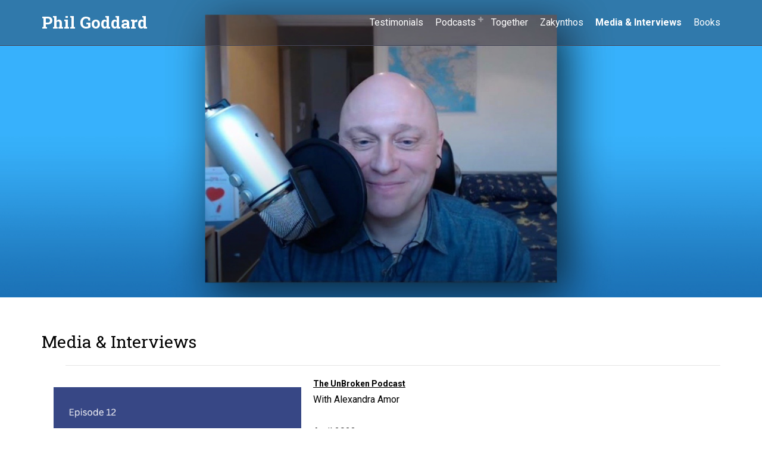

--- FILE ---
content_type: text/html
request_url: https://www.philg.com/media.html
body_size: 12755
content:
<!DOCTYPE html>
<html xmlns="https://www.w3.org/1999/xhtml" lang="en">

<head>

	<meta charset="utf-8" />

	<!-- Head content such as meta tags and encoding options, etc -->
	
<meta http-equiv="Content-Type" content="text/html; charset=utf-8" />
		<meta name="referrer" content="same-origin" />
		<meta name="og:image" content="http://www.philg.com/resources/PhilG-Bio.jpg" />
		<meta name="og:url" content="http://www.philg.com/" />
		<meta name="og:title" content="Phil Goddard" />
		<meta name="fb:app_id" content="966242223397117" />
		<meta name="og:description" content="Because conversations change lives..." />
		<meta name="robots" content="index, follow" />
		<link rel="apple-touch-icon" sizes="180x180" href="https://www.philg.com/resources/large.png" />
<link rel="apple-touch-icon" sizes="167x167" href="https://www.philg.com/resources/medium.png" />
<link rel="icon" type="image/png" href="https://www.philg.com/resources/favicon_large.png" sizes="64x64" />
<link rel="icon" type="image/png" href="https://www.philg.com/resources/favicon_medium.png" sizes="32x32" />
<link rel="apple-touch-icon" sizes="152x152" href="https://www.philg.com/resources/small.png" />
<link rel="icon" type="image/x-icon" href="https://www.philg.com/resources/favicon.ico" sizes="16x16" />


	<!-- User defined head content -->
	<meta property="og:image" content="http://www.philg.com/resources/Phil-Mic.jpeg"/>
<meta property="og:description" content="Media & Interviews"/>

	<!-- Meta tags -->
	<!-- These in particular setup the viewport for mobile devices -->
  <meta name="viewport" content="width=device-width, initial-scale=1.0, maximum-scale=1.0, user-scalable=0" />

  <!-- Browser title -->
	<title>Media & Interviews | Phil Goddard</title>

	<!-- Latest compiled and minified CSS -->
	<link rel="stylesheet" type="text/css" media="all" href="rw_common/themes/Mint/consolidated-42.css" />
		

  <!-- Main Theme Stylesheet -->
	

  <!-- Loads Font Awesome v4.3.0 CSS from CDN -->
	<link rel="stylesheet" href="https://maxcdn.bootstrapcdn.com/font-awesome/4.4.0/css/font-awesome.min.css">

	<!-- RapidWeaver Color Picker Stylesheet -->
	

  <!-- Theme specific media queries -->
	<!-- <link rel="stylesheet" href="%pathto(css/media_queries.css)%" /> -->

	<!-- User defined styles -->
	

	<!-- Plugin injected code -->
			<link rel='stylesheet' type='text/css' media='all' href='rw_common/plugins/stacks/stacks.css' />
		<link rel='stylesheet' type='text/css' media='all' href='media_files/stacks_page_page42.css' />
        <script type='text/javascript' charset='utf-8' src='rw_common/plugins/stacks/jquery-2.2.4.min.js'></script>
        
        <link rel="stylesheet" href="rw_common/plugins/stacks/font-awesome.min.css">
        
		
		<script type='text/javascript' charset='utf-8' src='media_files/stacks_page_page42.js'></script>
        <meta name="formatter" content="Stacks v5.3.0 (6353)" >
		<meta class="stacks 5 stack version" id="com.stacks4stacks.stacks.linkbox" name="LinkBox" content="1.2.3">
		<meta class="stacks 5 stack version" id="com.stacks4stacks.stacks.betterfloat" name="BetterFloat" content="1.0.2">
		<meta class="stacks 5 stack version" id="com.stacks4stacks.stacks.audioplayer" name="AudioPlayer" content="2.1.3">
		


</head>

<body>
	<!-- v1.1.0 -->
	<a id="nav-toggle" class="mint-animated" role="button"><i class="fa fa-bars"></i></a>

	<div id="nav-wrapper" class="headroom">
		<a id="mobile-nav-toggle" role="button"><i class="fa fa-close unspun"></i></a>

		<nav id="navigation-bar" class="container">
			<div class="row">
				<div id="branding">
					<div id="logo">
						
					</div>
					<a id="site-title-link" href="http://philg.com/"><h1 id="site-title">Phil Goddard</h1></a>
				</div>

				<div class="menu">
					<ul><li><a href="saying.html" rel="">Testimonials</a></li><li><a href="podcast/" rel="" class="parent">Podcasts</a><ul><li><a href="CoachingLifePodcast/" rel="">Coaching Life</a></li></ul></li><li><a href="together.html" rel="">Together</a></li><li><a href="zante.php" rel="">Zakynthos</a></li><li><a href="media.html" rel="" id="current">Media & Interviews</a></li><li><a href="books.html" rel="">Books</a></li></ul>
				</div>
			</div>
		</nav>
	</div>

	<div id="banner">
		<div class="banner-overlay">
			<div id="banner-inner" class="container">
				<div id="banner-contents">
					<div class="row site-slogan">
						<h2></h2>
					</div>

					<div class="row ec-content-1">
						<section id="extraContent1">
							<div class="container clearfix ec-width">
								<div class="row">
									<div id="extraContainer1" class="col-md-12"></div>
								</div>
							</div>
						</section>
					</div>

				</div>
			</div>
		</div>
	</div>

	<div id="social_badges_wrapper">
		<div class="container">
			<div class="row">
			</div>
		</div>
	</div>

	<section id="extraContent2">
		<div class="container clearfix ec-width">
			<div class="row">
				<div id="extraContainer2" class="col-md-12"></div>
			</div>
		</div>
	</section>


	<section id="content-area" class="container">
		<div class="row" id="content-row">
			<div id="content" class="col-md-8">
				
<div id='stacks_out_1' class='stacks_top'><div id='stacks_in_1' class=''><div id='stacks_out_170' class='stacks_out'><div id='stacks_in_170' class='stacks_in com_yourhead_stack_header_stack'><h3>Media & Interviews</h3></div></div><div id='stacks_out_202' class='stacks_out'><div id='stacks_in_202' class='stacks_in html_stack'><ul>
	<hr/>
</ul></div></div><div id='stacks_out_338' class='stacks_out'><div id='stacks_in_338' class='stacks_in com_stacks4stacks_stacks_linkbox_stack'><!-- Link box stack by Will Woodgate. Visit http://www/stacks4stacks.com for more information -->
<div id="linkBoxstacks_in_338" class="linkBox">
	<div id="linkBoxLinkstacks_in_338"><a href="https://alexandraamor.com/loving-being-human-with-phil-goddard/" target="_blank"></a></div>
	
	<div id="linkBoxContentstacks_in_338"><div id='stacks_out_339' class='stacks_out'><div id='stacks_in_339' class='stacks_in com_stacks4stacks_stacks_betterfloat_stack'><!-- BetterFloat stack by Will Woodgate. Visit https://stacks4stacks.com for more information -->
<div id="betterFloatstacks_in_339" class="betterFloat">
	<div id="columnOnestacks_in_339" class="betterFloatColumnOne">
		
		<div id='stacks_out_341' class='stacks_out'><div id='stacks_in_341' class='stacks_in image_stack'>
<div class='centered_image' >
    <img class='imageStyle' src='media_files/stacks-image-3ad89cf-500x500.png' alt='Stacks Image 343' />
</div>

</div></div>
	</div>
	<div id="columnTwostacks_in_339" class="betterFloatColumnTwo">
		
		
		
		
		<span style="font-size:14px; font-weight:bold; "><u>The UnBroken Podcast</u></span><br />With Alexandra Amor<br /><br />April 2023<br /><br />Innocently, we can fall into a habit of resisting the experiences our lives bring us. We resist the challenges, the heartache, the struggle. But what if that&rsquo;s where the juicy stuff is?<br /><br />Author and coach Phil Goddard joins me to talk about embracing all that life has to offer, even when it&rsquo;s painful or challenging, and the wisdom and delight that can arise as a result.<br /><br />Show Notes<br />* On the gradual move from the tech world and people management to coaching<br />* How in the absence of resistance to life, love arises<br />* How our search for something can often obscure our view of it<br />* What are compensating strategies for perceived inadequacies?<br />* On our entirely normal and natural need to be seen and validated
	</div>
</div>
</div></div></div>
</div><!--/linkBox--></div></div><div id='stacks_out_353' class='stacks_out'><div id='stacks_in_353' class='stacks_in html_stack'><ul>
	<hr size="4">
</ul></div></div><div id='stacks_out_328' class='stacks_out'><div id='stacks_in_328' class='stacks_in com_stacks4stacks_stacks_linkbox_stack'><!-- Link box stack by Will Woodgate. Visit http://www/stacks4stacks.com for more information -->
<div id="linkBoxstacks_in_328" class="linkBox">
	<div id="linkBoxLinkstacks_in_328"><a href="https://www.facebook.com/billy.mann123/videos/527272806275493" target="_blank"></a></div>
	
	<div id="linkBoxContentstacks_in_328"><div id='stacks_out_329' class='stacks_out'><div id='stacks_in_329' class='stacks_in com_stacks4stacks_stacks_betterfloat_stack'><!-- BetterFloat stack by Will Woodgate. Visit https://stacks4stacks.com for more information -->
<div id="betterFloatstacks_in_329" class="betterFloat">
	<div id="columnOnestacks_in_329" class="betterFloatColumnOne">
		
		<div id='stacks_out_331' class='stacks_out'><div id='stacks_in_331' class='stacks_in image_stack'>
<div class='centered_image' >
    <img class='imageStyle' src='media_files/stacks-image-e5bea4f-500x184.jpg' alt='Stacks Image 333' />
</div>

</div></div>
	</div>
	<div id="columnTwostacks_in_329" class="betterFloatColumnTwo">
		
		
		
		
		<span style="font-size:14px; font-weight:bold; "><u>A Live Jibe on Love</u></span><br />With Billy Mann<br /><br />April 2023<br /><br />A conversation with Billy Mann, all about love, fear, life...Essentially about <span style="font:12px AppleColorEmoji; ">💙</span> Loving Being Human <span style="font:12px AppleColorEmoji; ">💙</span> <br />
	</div>
</div>
</div></div></div>
</div><!--/linkBox--></div></div><div id='stacks_out_351' class='stacks_out'><div id='stacks_in_351' class='stacks_in html_stack'><ul>
	<hr size="4">
</ul></div></div><div id='stacks_out_318' class='stacks_out'><div id='stacks_in_318' class='stacks_in com_stacks4stacks_stacks_linkbox_stack'><!-- Link box stack by Will Woodgate. Visit http://www/stacks4stacks.com for more information -->
<div id="linkBoxstacks_in_318" class="linkBox">
	<div id="linkBoxLinkstacks_in_318"><a href="https://youtu.be/jfAWky5IesA" target="_blank"></a></div>
	
	<div id="linkBoxContentstacks_in_318"><div id='stacks_out_319' class='stacks_out'><div id='stacks_in_319' class='stacks_in com_stacks4stacks_stacks_betterfloat_stack'><!-- BetterFloat stack by Will Woodgate. Visit https://stacks4stacks.com for more information -->
<div id="betterFloatstacks_in_319" class="betterFloat">
	<div id="columnOnestacks_in_319" class="betterFloatColumnOne">
		
		<div id='stacks_out_321' class='stacks_out'><div id='stacks_in_321' class='stacks_in image_stack'>
<div class='centered_image' >
    <img class='imageStyle' src='media_files/stacks-image-c0acee6-500x260.jpg' alt='Stacks Image 323' />
</div>

</div></div>
	</div>
	<div id="columnTwostacks_in_319" class="betterFloatColumnTwo">
		
		
		
		
		<span style="font-size:14px; font-weight:bold; "><u>The Joyful Life Project</u></span><br />With Michael Fall<br /><br />December 2022<br /><br />Phil and I explore the meaning of a joyful life and what advice we might give someone looking for more joy.
	</div>
</div>
</div></div></div>
</div><!--/linkBox--></div></div><div id='stacks_out_349' class='stacks_out'><div id='stacks_in_349' class='stacks_in html_stack'><ul>
	<hr size="4">
</ul></div></div><div id='stacks_out_308' class='stacks_out'><div id='stacks_in_308' class='stacks_in com_stacks4stacks_stacks_linkbox_stack'><!-- Link box stack by Will Woodgate. Visit http://www/stacks4stacks.com for more information -->
<div id="linkBoxstacks_in_308" class="linkBox">
	<div id="linkBoxLinkstacks_in_308"><a href="https://youtu.be/bKPUpf0Qml0" target="_blank"></a></div>
	
	<div id="linkBoxContentstacks_in_308"><div id='stacks_out_309' class='stacks_out'><div id='stacks_in_309' class='stacks_in com_stacks4stacks_stacks_betterfloat_stack'><!-- BetterFloat stack by Will Woodgate. Visit https://stacks4stacks.com for more information -->
<div id="betterFloatstacks_in_309" class="betterFloat">
	<div id="columnOnestacks_in_309" class="betterFloatColumnOne">
		
		<div id='stacks_out_311' class='stacks_out'><div id='stacks_in_311' class='stacks_in image_stack'>
<div class='centered_image' >
    <img class='imageStyle' src='media_files/stacks-image-cf7bf83-500x284.jpg' alt='Stacks Image 313' />
</div>

</div></div>
	</div>
	<div id="columnTwostacks_in_309" class="betterFloatColumnTwo">
		
		
		
		
		<span style="font-size:14px; font-weight:bold; "><u>Messages of Hope</u></span><br />With Martine Brisson<br /><br />July 2022<br /><br />Being aware of who we are and, sometimes, being human forgetting is part of the human experience. He is exploring the resistance to what is and resistance to the resistance.  Love is the absence of resistance.  We don't have to change the way we feel.  Just allow the experience. 
	</div>
</div>
</div></div></div>
</div><!--/linkBox--></div></div><div id='stacks_out_347' class='stacks_out'><div id='stacks_in_347' class='stacks_in html_stack'><ul>
	<hr size="4">
</ul></div></div><div id='stacks_out_291' class='stacks_out'><div id='stacks_in_291' class='stacks_in com_stacks4stacks_stacks_linkbox_stack'><!-- Link box stack by Will Woodgate. Visit http://www/stacks4stacks.com for more information -->
<div id="linkBoxstacks_in_291" class="linkBox">
	<div id="linkBoxLinkstacks_in_291"><a href="https://www.thecoachsjourney.com/podcast/episode-30-phil-goddard" target="_blank"></a></div>
	
	<div id="linkBoxContentstacks_in_291"><div id='stacks_out_292' class='stacks_out'><div id='stacks_in_292' class='stacks_in com_stacks4stacks_stacks_betterfloat_stack'><!-- BetterFloat stack by Will Woodgate. Visit https://stacks4stacks.com for more information -->
<div id="betterFloatstacks_in_292" class="betterFloat">
	<div id="columnOnestacks_in_292" class="betterFloatColumnOne">
		
		<div id='stacks_out_294' class='stacks_out'><div id='stacks_in_294' class='stacks_in image_stack'>
<div class='centered_image' >
    <img class='imageStyle' src='media_files/stacks-image-14957d7-500x284.png' alt='Stacks Image 296' />
</div>

</div></div>
	</div>
	<div id="columnTwostacks_in_292" class="betterFloatColumnTwo">
		
		
		
		
		<span style="font-size:14px; font-weight:bold; "><u>The Coach's Journey Podcast</u></span><br />With Robbie Swale.<br /><br />October 2021<br /><br />Episode #30: Phil Goddard &ndash; When You Speak From the Heart You Don&rsquo;t Need a Script<br /><br />'In our conversation, Phil powerfully describes a shift in his own life and his relationship with himself; a shift from carefully avoiding regrets to being willing to take risks in order to live with more presence.<br /><br />Unafraid to challenge life&rsquo;s 'photoshopping' wherever he finds it, Phil speaks candidly about strong reactions he has faced in his pursuit of authenticity, and tells the incredible story that spawned the podcast he always introduces as &lsquo;peeling back the bullcrap&rsquo; of the coaching industry.<br /><br />He is a staunch believer in living without a script, and that makes for a wonderfully open, honest discussion. And he is also an expert at speaking to coaches and about coaching, which makes this a really practical one, too.'
	</div>
</div>
</div></div></div>
</div><!--/linkBox--></div></div><div id='stacks_out_345' class='stacks_out'><div id='stacks_in_345' class='stacks_in html_stack'><ul>
	<hr size="4">
</ul></div></div><div id='stacks_out_301' class='stacks_out'><div id='stacks_in_301' class='stacks_in com_stacks4stacks_stacks_linkbox_stack'><!-- Link box stack by Will Woodgate. Visit http://www/stacks4stacks.com for more information -->
<div id="linkBoxstacks_in_301" class="linkBox">
	<div id="linkBoxLinkstacks_in_301"><a href="https://www.youtube.com/watch?v=WymA_L-udM8" target="_blank"></a></div>
	
	<div id="linkBoxContentstacks_in_301"><div id='stacks_out_302' class='stacks_out'><div id='stacks_in_302' class='stacks_in com_stacks4stacks_stacks_betterfloat_stack'><!-- BetterFloat stack by Will Woodgate. Visit https://stacks4stacks.com for more information -->
<div id="betterFloatstacks_in_302" class="betterFloat">
	<div id="columnOnestacks_in_302" class="betterFloatColumnOne">
		
		<div id='stacks_out_304' class='stacks_out'><div id='stacks_in_304' class='stacks_in image_stack'>
<div class='centered_image' >
    <img class='imageStyle' src='media_files/stacks-image-409d6c5-500x516.jpg' alt='Stacks Image 306' />
</div>

</div></div>
	</div>
	<div id="columnTwostacks_in_302" class="betterFloatColumnTwo">
		
		
		
		
		<span style="font-size:14px; font-weight:bold; "><u>Living Essentially Strong Summit</u></span><br />With Christina Arnold.<br /><br />August 2021<br /><br />PHIL GODDARD &ndash; Living in Wellbeing with Ease<br />In Day 4, Phil shares with us his wisdom as it relates to the creative energy of love, the ideas we have about ourselves, and the ideas we have about ourselves that keep us from living our most loving life.<br />IN THIS INTERVIEW, you&rsquo;ll learn:<br />	&bull;	Love is the energy of creation.<br />	&bull;	Love is a Big Deal!<br />	&bull;	Love is our essential nature.<br />	&bull;	Life is incredibly simple, feel happy!<br />	&bull;	Love and know yourself and just be YOU!<br />	&bull;	&nbsp;You are the only creator of who you are in any moment.
	</div>
</div>
</div></div></div>
</div><!--/linkBox--></div></div><div id='stacks_out_289' class='stacks_out'><div id='stacks_in_289' class='stacks_in html_stack'><ul>
	<hr size="4">
</ul></div></div><div id='stacks_out_377' class='stacks_out'><div id='stacks_in_377' class='stacks_in com_stacks4stacks_stacks_linkbox_stack'><!-- Link box stack by Will Woodgate. Visit http://www/stacks4stacks.com for more information -->
<div id="linkBoxstacks_in_377" class="linkBox">
	<div id="linkBoxLinkstacks_in_377"><a href="https://www.facebook.com/karolina.gladych/posts/pfbid03jcsWiYwCXUCEy4nKfXXWBa2kztNEAybUowBu9HDqWMezv4jjHF1h17oZRXjJzTMl" target="_blank"></a></div>
	
	<div id="linkBoxContentstacks_in_377"><div id='stacks_out_378' class='stacks_out'><div id='stacks_in_378' class='stacks_in com_stacks4stacks_stacks_betterfloat_stack'><!-- BetterFloat stack by Will Woodgate. Visit https://stacks4stacks.com for more information -->
<div id="betterFloatstacks_in_378" class="betterFloat">
	<div id="columnOnestacks_in_378" class="betterFloatColumnOne">
		
		<div id='stacks_out_380' class='stacks_out'><div id='stacks_in_380' class='stacks_in image_stack'>
<div class='centered_image' >
    <img class='imageStyle' src='media_files/stacks-image-8f4c45d-500x284.jpg' alt='Stacks Image 382' />
</div>

</div></div>
	</div>
	<div id="columnTwostacks_in_378" class="betterFloatColumnTwo">
		
		
		
		
		<span style="font-size:14px; font-weight:bold; "><u>Karolina's Creativity Cauldron</u></span><br />With Karolina Magdalena Gladych<br /><br />May 2020<br /><br />'Such a delight to talk with Phil Goddard about creativity! Phil supports his clients, readers and listeners in creating loving, prosperous relationships and he&rsquo;s all about celebrating what it is to be human.<br />If you&rsquo;ve read Phil&rsquo;s books or FB posts, you know how captivating his writing is. I admire how he expresses personal experiences in a way that is often quite poetic and at the same time very real, embodied and relatable. I benefited a lot from hearing about how he writes. <br />There are many nuggets of wisdom in this conversation but I think this is my favourite: &ldquo;When inspiration shows up, I&rsquo;ve learned not to ignore it.&rdquo; &ndash; yessssss!<br />Allow space and be available to the creative flow. Don&rsquo;t ignore it, give it attention, write what comes through down, treat the creative flow like you&rsquo;d treat a beloved romantic partner!'
	</div>
</div>
</div></div></div>
</div><!--/linkBox--></div></div><div id='stacks_out_375' class='stacks_out'><div id='stacks_in_375' class='stacks_in html_stack'><ul>
	<hr size="4">
</ul></div></div><div id='stacks_out_265' class='stacks_out'><div id='stacks_in_265' class='stacks_in com_stacks4stacks_stacks_linkbox_stack'><!-- Link box stack by Will Woodgate. Visit http://www/stacks4stacks.com for more information -->
<div id="linkBoxstacks_in_265" class="linkBox">
	<div id="linkBoxLinkstacks_in_265"><a href="https://www.youtube.com/watch?v=hDCu5KcNCQo" target="_blank"></a></div>
	
	<div id="linkBoxContentstacks_in_265"><div id='stacks_out_266' class='stacks_out'><div id='stacks_in_266' class='stacks_in com_stacks4stacks_stacks_betterfloat_stack'><!-- BetterFloat stack by Will Woodgate. Visit https://stacks4stacks.com for more information -->
<div id="betterFloatstacks_in_266" class="betterFloat">
	<div id="columnOnestacks_in_266" class="betterFloatColumnOne">
		
		<div id='stacks_out_268' class='stacks_out'><div id='stacks_in_268' class='stacks_in image_stack'>
<div class='centered_image' >
    <img class='imageStyle' src='media_files/stacks-image-97e29ad-500x432.png' alt='Stacks Image 269' />
</div>

</div></div>
	</div>
	<div id="columnTwostacks_in_266" class="betterFloatColumnTwo">
		
		
		
		
		<span style="font-size:14px; font-weight:bold; "><u>The Roundtable-Coaching, Life and the 3 Principles Group</u></span><br />With Michael Fall.<br />Phil Goddard AKA Mr Love-Wisdom from Bali.<br /><br />April 2020<br /><br />'What a wonderful webinar. What does living towards Happiness, Joy and Love look like? Join us in a fun and lighthearted exploration of the secrets to both a great life and maybe even a thriving coaching practice.'
	</div>
</div>
</div></div></div>
</div><!--/linkBox--></div></div><div id='stacks_out_275' class='stacks_out'><div id='stacks_in_275' class='stacks_in html_stack'><ul>
	<hr size="4">
</ul></div></div><div id='stacks_out_240' class='stacks_out'><div id='stacks_in_240' class='stacks_in com_stacks4stacks_stacks_betterfloat_stack'><!-- BetterFloat stack by Will Woodgate. Visit https://stacks4stacks.com for more information -->
<div id="betterFloatstacks_in_240" class="betterFloat">
	<div id="columnOnestacks_in_240" class="betterFloatColumnOne">
		
		<div id='stacks_out_242' class='stacks_out'><div id='stacks_in_242' class='stacks_in image_stack'>
<div class='centered_image' >
    <img class='imageStyle' src='media_files/stacks-image-6f35ef8-500x500.png' alt='Stacks Image 243' />
</div>

</div></div><div id='stacks_out_361' class='stacks_out'><div id='stacks_in_361' class='stacks_in com_stacks4stacks_stacks_audioplayer_stack'><div id="audioPlayerContainerstacks_in_361" class="audioPlayerContainer audioPlayerPaused">
	
	<audio id="audioPlayerstacks_in_361" class="audioPlayer"  preload="auto" >
		<source src="resources/30_LifeAligned-Phil20Goddard20Interview.mp3" type="audio/mpeg" class="audio-mp3" />
		
		
	</audio>
	
	<div id="audioPlayerControlsstacks_in_361" class="audioPlayerControls">
		<div id="audioPlayerControlsWrapperstacks_in_361" class="audioPlayerControlsWrapper">
			<button type="button" id="audioPlayerPlayPausestacks_in_361" class="audioPlayerPlayPause"><i class="fa fa-play"></i></button>
			<div class="audioPlayerAudioTimingstacks_in_361 audioPlayerAudioTiming">
				<span id="audioPlayerCurrentTimestacks_in_361" class="audioPlayerCurrentTime">00:00</span>
			</div>
			<div id="audioPlayerTimeDividerstacks_in_361" class="audioPlayerAudioTiming">
				/
			</div>
			<div id="progressBarstacks_in_361" class="progressBar">
				<input type="range" id="audioPlayerSeekBarstacks_in_361" value="0" class="audioPlayerSeekBar">
			</div>
			<div class="audioPlayerAudioTimingstacks_in_361 audioPlayerAudioTiming">
				<span id="audioPlayerDurationstacks_in_361" class="audioPlayerDuration">00:00</span>
			</div>
			<div id="volumestacks_in_361" class="audioPlayerVolume">
				<i id="volumeButtonstacks_in_361" class="volumeButton fa fa-volume-down"></i>
				<i id="volumeMinstacks_in_361" class="volumeMin fa fa-volume-off"></i>
				<i id="volumeMaxstacks_in_361" class="volumeMin volumeMax fa fa-volume-up"></i>
				<input type="range" id="volume-barstacks_in_361" class="volume-bar" min="0" max="1" step="0.1" value="1.00">
			</div>
		</div>
	</div>
</div>
</div></div>
	</div>
	<div id="columnTwostacks_in_240" class="betterFloatColumnTwo">
		
		
		
		
		<strong><u>Live Life Aligned with Jachym Jerie & Natasha Koo</u></strong><br />January 2020<br /><br />Reshaping Life From Within- Phil Goddard<br /><br />'On this 30th episode, we interview Phil Goddard, an executive and relationship Coach. After turning away from a dream job and two marriages, Phil eventually found what he was wanted from life.<br /><br />When we seem to have everything (a well-paying job, beautiful wife, big home, etc.), how come we can still be dissatisfied?<br /><br />How can we face difficult times and all the human emotions involved?<br /><br />How come we don't necessarily need courage to make bigger life changes?<br /><br />Listen to the episode to hear how Phil restarted his personal and professional life and found more peace.'<br />
	</div>
</div>
</div></div><div id='stacks_out_249' class='stacks_out'><div id='stacks_in_249' class='stacks_in html_stack'><ul>
	<hr size="4">
</ul></div></div><div id='stacks_out_206' class='stacks_out'><div id='stacks_in_206' class='stacks_in com_stacks4stacks_stacks_linkbox_stack'><!-- Link box stack by Will Woodgate. Visit http://www/stacks4stacks.com for more information -->
<div id="linkBoxstacks_in_206" class="linkBox">
	<div id="linkBoxLinkstacks_in_206"><a href="https://dramyjohnson.com/2019/12/ep74-how-your-parent-can-completely-change-even-when-they-dont-change-at-all-with-phil-goddard/" target="_blank"></a></div>
	
	<div id="linkBoxContentstacks_in_206"><div id='stacks_out_28' class='stacks_out'><div id='stacks_in_28' class='stacks_in com_stacks4stacks_stacks_betterfloat_stack'><!-- BetterFloat stack by Will Woodgate. Visit https://stacks4stacks.com for more information -->
<div id="betterFloatstacks_in_28" class="betterFloat">
	<div id="columnOnestacks_in_28" class="betterFloatColumnOne">
		
		<div id='stacks_out_30' class='stacks_out'><div id='stacks_in_30' class='stacks_in image_stack'>
<div class='centered_image' >
    <a href="https://dramyjohnson.com/2019/12/ep74-how-your-parent-can-completely-change-even-when-they-dont-change-at-all-with-phil-goddard/" target="_blank"><img class='imageStyle' src='media_files/stacks-image-f60c9eb.png' alt='Stacks Image 31' /></a>
</div>

</div></div>
	</div>
	<div id="columnTwostacks_in_28" class="betterFloatColumnTwo">
		
		
		
		
		<strong><u>Changeable with Dr. Amy Johnson</u></strong><br />December 2019<br /><br />EP74: How Your Parent Can Completely Change (Even When They Don&rsquo;t Change At All) with Phil Goddard<br /><br />'Phil had a somewhat distant relationship with his father for as long as he can remember. When Phil was in his 20s, his father disowned him and they didn&rsquo;t speak for 10 years.<br /><br />Phil thought he was over it. He had forgiven his father and moved on.<br /><br />Until he realized there was more on offer. The story of how Phil and his father eventually reunited and the way Phil feels about his dad today is remarkable. It&rsquo;s a beautiful story full of insight into what our relationships are actually comprised of, and what&rsquo;s in the way when they feel strained, and what&rsquo;s possible with just a tiny bit of understanding.'
	</div>
</div>
</div></div></div>
</div><!--/linkBox--></div></div><div id='stacks_out_144' class='stacks_out'><div id='stacks_in_144' class='stacks_in html_stack'><ul>
	<hr size="4">
</ul></div></div><div id='stacks_out_46' class='stacks_out'><div id='stacks_in_46' class='stacks_in com_stacks4stacks_stacks_betterfloat_stack'><!-- BetterFloat stack by Will Woodgate. Visit https://stacks4stacks.com for more information -->
<div id="betterFloatstacks_in_46" class="betterFloat">
	<div id="columnOnestacks_in_46" class="betterFloatColumnOne">
		
		<div id='stacks_out_48' class='stacks_out'><div id='stacks_in_48' class='stacks_in image_stack'>
<div class='centered_image' >
    <img class='imageStyle' src='media_files/stacks-image-b86175e-500x500.png' alt='Stacks Image 49' />
</div>

</div></div><div id='stacks_out_387' class='stacks_out'><div id='stacks_in_387' class='stacks_in com_stacks4stacks_stacks_audioplayer_stack'><div id="audioPlayerContainerstacks_in_387" class="audioPlayerContainer audioPlayerPaused">
	
	<audio id="audioPlayerstacks_in_387" class="audioPlayer"  preload="auto" >
		<source src="resources/PwrOfInsight.mp3" type="audio/mpeg" class="audio-mp3" />
		
		
	</audio>
	
	<div id="audioPlayerControlsstacks_in_387" class="audioPlayerControls">
		<div id="audioPlayerControlsWrapperstacks_in_387" class="audioPlayerControlsWrapper">
			<button type="button" id="audioPlayerPlayPausestacks_in_387" class="audioPlayerPlayPause"><i class="fa fa-play"></i></button>
			<div class="audioPlayerAudioTimingstacks_in_387 audioPlayerAudioTiming">
				<span id="audioPlayerCurrentTimestacks_in_387" class="audioPlayerCurrentTime">00:00</span>
			</div>
			<div id="audioPlayerTimeDividerstacks_in_387" class="audioPlayerAudioTiming">
				/
			</div>
			<div id="progressBarstacks_in_387" class="progressBar">
				<input type="range" id="audioPlayerSeekBarstacks_in_387" value="0" class="audioPlayerSeekBar">
			</div>
			<div class="audioPlayerAudioTimingstacks_in_387 audioPlayerAudioTiming">
				<span id="audioPlayerDurationstacks_in_387" class="audioPlayerDuration">00:00</span>
			</div>
			<div id="volumestacks_in_387" class="audioPlayerVolume">
				<i id="volumeButtonstacks_in_387" class="volumeButton fa fa-volume-down"></i>
				<i id="volumeMinstacks_in_387" class="volumeMin fa fa-volume-off"></i>
				<i id="volumeMaxstacks_in_387" class="volumeMin volumeMax fa fa-volume-up"></i>
				<input type="range" id="volume-barstacks_in_387" class="volume-bar" min="0" max="1" step="0.1" value="1.00">
			</div>
		</div>
	</div>
</div>
</div></div>
	</div>
	<div id="columnTwostacks_in_46" class="betterFloatColumnTwo">
		
		
		
		
		<span style="font-size:14px; font-weight:bold; "><u>The Power of Insights Podcast with Oleg Caraus<br /></u></span>December 2019<br /><br />Power of Insights &ndash; Episode 3. The importance of building a relationship with yourself with Phil Goddard<br /><br />'In this episode: Phil will share with us what it takes to be an impactful coach and the qualities needed to create lasting change.  What impact on people your presence and willingness to help can have. What is the insight that helped him shift his experience of life? What is Love?  Why do people stay stuck in their misunderstanding for decades without doing anything about it?'<br />
	</div>
</div>
</div></div><div id='stacks_out_148' class='stacks_out'><div id='stacks_in_148' class='stacks_in html_stack'><ul>
	<hr size="4">
</ul></div></div><div id='stacks_out_229' class='stacks_out'><div id='stacks_in_229' class='stacks_in com_stacks4stacks_stacks_linkbox_stack'><!-- Link box stack by Will Woodgate. Visit http://www/stacks4stacks.com for more information -->
<div id="linkBoxstacks_in_229" class="linkBox">
	<div id="linkBoxLinkstacks_in_229"><a href="https://www.bemythical.com/podcast/262" target="_blank"></a></div>
	
	<div id="linkBoxContentstacks_in_229"><div id='stacks_out_62' class='stacks_out'><div id='stacks_in_62' class='stacks_in com_stacks4stacks_stacks_betterfloat_stack'><!-- BetterFloat stack by Will Woodgate. Visit https://stacks4stacks.com for more information -->
<div id="betterFloatstacks_in_62" class="betterFloat">
	<div id="columnOnestacks_in_62" class="betterFloatColumnOne">
		
		<div id='stacks_out_64' class='stacks_out'><div id='stacks_in_64' class='stacks_in image_stack'>
<div class='centered_image' >
    <img class='imageStyle' src='media_files/stacks-image-4738b86.gif' alt='Stacks Image 65' />
</div>

</div></div>
	</div>
	<div id="columnTwostacks_in_62" class="betterFloatColumnTwo">
		
		
		
		
		<span style="font-size:14px; font-weight:bold; "><u>Primal Happiness (now Waking The Wild)</u></span><br />December 2019<br /><br />How to live a life powered by desire.<br /><br />'In this week&rsquo;s show, Phil and I explored the role of desire in how we create our lives, the big life change he&rsquo;s recently been through and the way he&rsquo;s seen fear, courage and freedom show up during this time.'
	</div>
</div>
</div></div><div id='stacks_out_251' class='stacks_out'><div id='stacks_in_251' class='stacks_in html_stack'><ul>
	<hr size="4">
</ul></div></div></div>
</div><!--/linkBox--></div></div><div id='stacks_out_277' class='stacks_out'><div id='stacks_in_277' class='stacks_in com_stacks4stacks_stacks_linkbox_stack'><!-- Link box stack by Will Woodgate. Visit http://www/stacks4stacks.com for more information -->
<div id="linkBoxstacks_in_277" class="linkBox">
	<div id="linkBoxLinkstacks_in_277"><a href="https://www.qualityofmind.co.uk/e/is-there-some-magic-behind-it-all-an-interview-with-phil-goddard/" target="_blank"></a></div>
	
	<div id="linkBoxContentstacks_in_277"><div id='stacks_out_278' class='stacks_out'><div id='stacks_in_278' class='stacks_in com_stacks4stacks_stacks_betterfloat_stack'><!-- BetterFloat stack by Will Woodgate. Visit https://stacks4stacks.com for more information -->
<div id="betterFloatstacks_in_278" class="betterFloat">
	<div id="columnOnestacks_in_278" class="betterFloatColumnOne">
		
		<div id='stacks_out_280' class='stacks_out'><div id='stacks_in_280' class='stacks_in image_stack'>
<div class='centered_image' >
    <img class='imageStyle' src='media_files/stacks-image-97759af.png' alt='Stacks Image 281' />
</div>

</div></div>
	</div>
	<div id="columnTwostacks_in_278" class="betterFloatColumnTwo">
		
		
		
		
		<span style="font-size:14px; font-weight:bold; "><u>The Quality of Mind Podcast with Piers Thurston</u></span><br />October 2019<br /><br />Is there some magic behind it all? An interview with Phil Goddard<br /><br /><ul class="disc"><li><span style="font:12px Tahoma; color:#1D1D25;">What is different about how we see the role of the mind now, compared to when we first started coaching?</span></li><li><span style="font:12px Tahoma; color:#1D1D25;">The power of the mind in every aspect of business</span></li><li><span style="font:12px Tahoma; color:#1D1D25;">The dissolving of 'I' and how that allows the magic behind life to come through</span></li><li><span style="font:12px Tahoma; color:#1D1D25;">Relationships and teams in the workplace, and the invisible lids we place on them</span></li></ul>
	</div>
</div>
</div></div><div id='stacks_out_284' class='stacks_out'><div id='stacks_in_284' class='stacks_in html_stack'><ul>
	<hr size="4">
</ul></div></div></div>
</div><!--/linkBox--></div></div><div id='stacks_out_254' class='stacks_out'><div id='stacks_in_254' class='stacks_in com_stacks4stacks_stacks_betterfloat_stack'><!-- BetterFloat stack by Will Woodgate. Visit https://stacks4stacks.com for more information -->
<div id="betterFloatstacks_in_254" class="betterFloat">
	<div id="columnOnestacks_in_254" class="betterFloatColumnOne">
		
		<div id='stacks_out_256' class='stacks_out'><div id='stacks_in_256' class='stacks_in image_stack'>
<div class='centered_image' >
    <img class='imageStyle' src='media_files/stacks-image-c03f14d.jpg' alt='Stacks Image 257' />
</div>

</div></div><div id='stacks_out_373' class='stacks_out'><div id='stacks_in_373' class='stacks_in com_stacks4stacks_stacks_audioplayer_stack'><div id="audioPlayerContainerstacks_in_373" class="audioPlayerContainer audioPlayerPaused">
	
	<audio id="audioPlayerstacks_in_373" class="audioPlayer"  preload="auto" >
		<source src="resources/CPR_-_EP29.mp3" type="audio/mpeg" class="audio-mp3" />
		
		
	</audio>
	
	<div id="audioPlayerControlsstacks_in_373" class="audioPlayerControls">
		<div id="audioPlayerControlsWrapperstacks_in_373" class="audioPlayerControlsWrapper">
			<button type="button" id="audioPlayerPlayPausestacks_in_373" class="audioPlayerPlayPause"><i class="fa fa-play"></i></button>
			<div class="audioPlayerAudioTimingstacks_in_373 audioPlayerAudioTiming">
				<span id="audioPlayerCurrentTimestacks_in_373" class="audioPlayerCurrentTime">00:00</span>
			</div>
			<div id="audioPlayerTimeDividerstacks_in_373" class="audioPlayerAudioTiming">
				/
			</div>
			<div id="progressBarstacks_in_373" class="progressBar">
				<input type="range" id="audioPlayerSeekBarstacks_in_373" value="0" class="audioPlayerSeekBar">
			</div>
			<div class="audioPlayerAudioTimingstacks_in_373 audioPlayerAudioTiming">
				<span id="audioPlayerDurationstacks_in_373" class="audioPlayerDuration">00:00</span>
			</div>
			<div id="volumestacks_in_373" class="audioPlayerVolume">
				<i id="volumeButtonstacks_in_373" class="volumeButton fa fa-volume-down"></i>
				<i id="volumeMinstacks_in_373" class="volumeMin fa fa-volume-off"></i>
				<i id="volumeMaxstacks_in_373" class="volumeMin volumeMax fa fa-volume-up"></i>
				<input type="range" id="volume-barstacks_in_373" class="volume-bar" min="0" max="1" step="0.1" value="1.00">
			</div>
		</div>
	</div>
</div>
</div></div>
	</div>
	<div id="columnTwostacks_in_254" class="betterFloatColumnTwo">
		
		
		
		
		<span style="font-size:14px; font-weight:bold; "><u>The CPR of Life Podcast</u></span><br />July 2019<br /><br />You not only are loved, you ARE love.<br /><br />What do you think of when you hear self-love? I have been having a lot of beautiful conversations with my clients about this. Like my clients, it&rsquo;s also a journey I spent a lot of my life in search of. For many years I like so many people thought of self-love as a state to get to. What if you have been looking in the wrong direction? What if your journey is futile? I invite you to consider that YOU ARE LOVE. What if there is no journey to go on nor a place to get to?
	</div>
</div>
</div></div><div id='stacks_out_152' class='stacks_out'><div id='stacks_in_152' class='stacks_in html_stack'><ul>
	<hr size="4">
</ul></div></div><div id='stacks_out_208' class='stacks_out'><div id='stacks_in_208' class='stacks_in com_stacks4stacks_stacks_linkbox_stack'><!-- Link box stack by Will Woodgate. Visit http://www/stacks4stacks.com for more information -->
<div id="linkBoxstacks_in_208" class="linkBox">
	<div id="linkBoxLinkstacks_in_208"><a href="https://youtu.be/gpBR1QJaOSM" target="_blank"></a></div>
	
	<div id="linkBoxContentstacks_in_208"><div id='stacks_out_126' class='stacks_out'><div id='stacks_in_126' class='stacks_in com_stacks4stacks_stacks_betterfloat_stack'><!-- BetterFloat stack by Will Woodgate. Visit https://stacks4stacks.com for more information -->
<div id="betterFloatstacks_in_126" class="betterFloat">
	<div id="columnOnestacks_in_126" class="betterFloatColumnOne">
		
		<div id='stacks_out_128' class='stacks_out'><div id='stacks_in_128' class='stacks_in image_stack'>
<div class='centered_image' >
    <img class='imageStyle' src='media_files/stacks-image-e3e612f-500x472.png' alt='Stacks Image 129' />
</div>

</div></div>
	</div>
	<div id="columnTwostacks_in_126" class="betterFloatColumnTwo">
		
		
		
		
		<span style="font-size:14px; font-weight:bold; "><u>WTF Are the Principles Group - The Nature of Beliefs</u></span><br />May 2019<br /><br />The Nature of Beliefs...<br /> And why sharing your understanding of the principles (or indeed anything) may be unhelpful...<br /> <br /> Let&rsquo;s look at the nature of beliefs and the role they play in our interpretation of the world.<br /> <br /> We&rsquo;ve seen some passionate debates around these parts, strong opinions, gentle pointing, all usually with an undercurrent of &lsquo;so long as your pointing to truth it&rsquo;s all cool.&rsquo;<br /> <br /> I like that sentiment too.<br /> <br /> But are we pointing to truth?<br /> Or have we been hoodwinked by an unintentional magic trick that appears to have swept aside our beliefs only to instil another?<br /> <br /> Let&rsquo;s explore...
	</div>
</div>
</div></div></div>
</div><!--/linkBox--></div></div><div id='stacks_out_164' class='stacks_out'><div id='stacks_in_164' class='stacks_in html_stack'><ul>
	<hr size="4">
</ul></div></div><div id='stacks_out_225' class='stacks_out'><div id='stacks_in_225' class='stacks_in com_stacks4stacks_stacks_linkbox_stack'><!-- Link box stack by Will Woodgate. Visit http://www/stacks4stacks.com for more information -->
<div id="linkBoxstacks_in_225" class="linkBox">
	<div id="linkBoxLinkstacks_in_225"><a href="https://www.markjsilverman.com/podcast-all/2019/1/8/mastering-midlife-podcast-episode-1-hee4a-mf7wm-l9prx-mnrta-a5xr6-32z23-ljxdw-arg32-lkgfm-5rla4-zfa63-324ap-g7shm-dcnkj-szcj2" target="_blank"></a></div>
	
	<div id="linkBoxContentstacks_in_225"><div id='stacks_out_78' class='stacks_out'><div id='stacks_in_78' class='stacks_in com_stacks4stacks_stacks_betterfloat_stack'><!-- BetterFloat stack by Will Woodgate. Visit https://stacks4stacks.com for more information -->
<div id="betterFloatstacks_in_78" class="betterFloat">
	<div id="columnOnestacks_in_78" class="betterFloatColumnOne">
		
		<div id='stacks_out_80' class='stacks_out'><div id='stacks_in_80' class='stacks_in image_stack'>
<div class='centered_image' >
    <img class='imageStyle' src='media_files/stacks-image-0286e01-500x500.jpg' alt='Stacks Image 81' />
</div>

</div></div>
	</div>
	<div id="columnTwostacks_in_78" class="betterFloatColumnTwo">
		
		
		
		
		<span style="font-size:14px; font-weight:bold; "><u>Mastering Midlife with Mark J Silverman</u></span><br />April 2019<br /><br />036 Healing Dysfunctional Relationships with Phil Goddard<br /><br />'Phil joins me today to talk about moving past &ldquo;forgiveness,&rdquo; to healing and truly letting go. In our conversation we use his difficult relationship with his father as a back drop to gaining true freedom from the past. Dysfunctional relationships can wreak havoc in our lives for decades if not addressed.   Spend some time with Phil and I can promise you something unexpected.'
	</div>
</div>
</div></div></div>
</div><!--/linkBox--></div></div><div id='stacks_out_166' class='stacks_out'><div id='stacks_in_166' class='stacks_in html_stack'><ul>
	<hr size="4">
</ul></div></div><div id='stacks_out_217' class='stacks_out'><div id='stacks_in_217' class='stacks_in com_stacks4stacks_stacks_linkbox_stack'><!-- Link box stack by Will Woodgate. Visit http://www/stacks4stacks.com for more information -->
<div id="linkBoxstacks_in_217" class="linkBox">
	<div id="linkBoxLinkstacks_in_217"><a href="https://soundcloud.com/jacquie-forde/the-unashamedly-human-3" target="_blank"></a></div>
	
	<div id="linkBoxContentstacks_in_217"><div id='stacks_out_118' class='stacks_out'><div id='stacks_in_118' class='stacks_in com_stacks4stacks_stacks_betterfloat_stack'><!-- BetterFloat stack by Will Woodgate. Visit https://stacks4stacks.com for more information -->
<div id="betterFloatstacks_in_118" class="betterFloat">
	<div id="columnOnestacks_in_118" class="betterFloatColumnOne">
		
		<div id='stacks_out_120' class='stacks_out'><div id='stacks_in_120' class='stacks_in image_stack'>
<div class='centered_image' >
    <img class='imageStyle' src='media_files/stacks-image-b5230c1.jpg' alt='Stacks Image 121' />
</div>

</div></div>
	</div>
	<div id="columnTwostacks_in_118" class="betterFloatColumnTwo">
		
		
		
		
		<span style="font-size:14px; font-weight:bold; "><u>The Unashamedly Human Podcast with Jacquie Forde</u></span><br />April 2019<br /><br />The Unashamedly Human Podcast with Guest Phil Goddard - Seeing Through the Lens of Life
	</div>
</div>
</div></div></div>
</div><!--/linkBox--></div></div><div id='stacks_out_233' class='stacks_out'><div id='stacks_in_233' class='stacks_in html_stack'><ul>
	<hr size="4">
</ul></div></div><div id='stacks_out_70' class='stacks_out'><div id='stacks_in_70' class='stacks_in com_stacks4stacks_stacks_betterfloat_stack'><!-- BetterFloat stack by Will Woodgate. Visit https://stacks4stacks.com for more information -->
<div id="betterFloatstacks_in_70" class="betterFloat">
	<div id="columnOnestacks_in_70" class="betterFloatColumnOne">
		
		<div id='stacks_out_72' class='stacks_out'><div id='stacks_in_72' class='stacks_in image_stack'>
<div class='centered_image' >
    <img class='imageStyle' src='media_files/stacks-image-e3e5541-500x500.jpg' alt='Stacks Image 73' />
</div>

</div></div><div id='stacks_out_374' class='stacks_out'><div id='stacks_in_374' class='stacks_in com_stacks4stacks_stacks_audioplayer_stack'><div id="audioPlayerContainerstacks_in_374" class="audioPlayerContainer audioPlayerPaused">
	
	<audio id="audioPlayerstacks_in_374" class="audioPlayer"  preload="auto" >
		<source src="resources/MF66.mp3" type="audio/mpeg" class="audio-mp3" />
		
		
	</audio>
	
	<div id="audioPlayerControlsstacks_in_374" class="audioPlayerControls">
		<div id="audioPlayerControlsWrapperstacks_in_374" class="audioPlayerControlsWrapper">
			<button type="button" id="audioPlayerPlayPausestacks_in_374" class="audioPlayerPlayPause"><i class="fa fa-play"></i></button>
			<div class="audioPlayerAudioTimingstacks_in_374 audioPlayerAudioTiming">
				<span id="audioPlayerCurrentTimestacks_in_374" class="audioPlayerCurrentTime">00:00</span>
			</div>
			<div id="audioPlayerTimeDividerstacks_in_374" class="audioPlayerAudioTiming">
				/
			</div>
			<div id="progressBarstacks_in_374" class="progressBar">
				<input type="range" id="audioPlayerSeekBarstacks_in_374" value="0" class="audioPlayerSeekBar">
			</div>
			<div class="audioPlayerAudioTimingstacks_in_374 audioPlayerAudioTiming">
				<span id="audioPlayerDurationstacks_in_374" class="audioPlayerDuration">00:00</span>
			</div>
			<div id="volumestacks_in_374" class="audioPlayerVolume">
				<i id="volumeButtonstacks_in_374" class="volumeButton fa fa-volume-down"></i>
				<i id="volumeMinstacks_in_374" class="volumeMin fa fa-volume-off"></i>
				<i id="volumeMaxstacks_in_374" class="volumeMin volumeMax fa fa-volume-up"></i>
				<input type="range" id="volume-barstacks_in_374" class="volume-bar" min="0" max="1" step="0.1" value="1.00">
			</div>
		</div>
	</div>
</div>
</div></div>
	</div>
	<div id="columnTwostacks_in_70" class="betterFloatColumnTwo">
		
		
		
		
		<span style="font-size:14px; font-weight:bold; "><u>Mind Flipping Podcast</u></span><br />February 2019<br /><br />Episode 66: Phil Goddard, Love, Relationships & Leadership<br /><br />How you can use love to lead a business to success and what questions you can ask to shift your perspective right now.<br /><br />
	</div>
</div>
</div></div><div id='stacks_out_237' class='stacks_out'><div id='stacks_in_237' class='stacks_in html_stack'><ul>
	<hr size="4">
</ul></div></div><div id='stacks_out_110' class='stacks_out'><div id='stacks_in_110' class='stacks_in com_stacks4stacks_stacks_betterfloat_stack'><!-- BetterFloat stack by Will Woodgate. Visit https://stacks4stacks.com for more information -->
<div id="betterFloatstacks_in_110" class="betterFloat">
	<div id="columnOnestacks_in_110" class="betterFloatColumnOne">
		
		<div id='stacks_out_112' class='stacks_out'><div id='stacks_in_112' class='stacks_in image_stack'>
<div class='centered_image' >
    <img class='imageStyle' src='media_files/stacks-image-2a91992-500x500.jpg' alt='Stacks Image 113' />
</div>

</div></div><div id='stacks_out_389' class='stacks_out'><div id='stacks_in_389' class='stacks_in com_stacks4stacks_stacks_audioplayer_stack'><div id="audioPlayerContainerstacks_in_389" class="audioPlayerContainer audioPlayerPaused">
	
	<audio id="audioPlayerstacks_in_389" class="audioPlayer"  preload="auto" >
		<source src="resources/JOB_29-Phil_mixdown.mp3" type="audio/mpeg" class="audio-mp3" />
		
		
	</audio>
	
	<div id="audioPlayerControlsstacks_in_389" class="audioPlayerControls">
		<div id="audioPlayerControlsWrapperstacks_in_389" class="audioPlayerControlsWrapper">
			<button type="button" id="audioPlayerPlayPausestacks_in_389" class="audioPlayerPlayPause"><i class="fa fa-play"></i></button>
			<div class="audioPlayerAudioTimingstacks_in_389 audioPlayerAudioTiming">
				<span id="audioPlayerCurrentTimestacks_in_389" class="audioPlayerCurrentTime">00:00</span>
			</div>
			<div id="audioPlayerTimeDividerstacks_in_389" class="audioPlayerAudioTiming">
				/
			</div>
			<div id="progressBarstacks_in_389" class="progressBar">
				<input type="range" id="audioPlayerSeekBarstacks_in_389" value="0" class="audioPlayerSeekBar">
			</div>
			<div class="audioPlayerAudioTimingstacks_in_389 audioPlayerAudioTiming">
				<span id="audioPlayerDurationstacks_in_389" class="audioPlayerDuration">00:00</span>
			</div>
			<div id="volumestacks_in_389" class="audioPlayerVolume">
				<i id="volumeButtonstacks_in_389" class="volumeButton fa fa-volume-down"></i>
				<i id="volumeMinstacks_in_389" class="volumeMin fa fa-volume-off"></i>
				<i id="volumeMaxstacks_in_389" class="volumeMin volumeMax fa fa-volume-up"></i>
				<input type="range" id="volume-barstacks_in_389" class="volume-bar" min="0" max="1" step="0.1" value="1.00">
			</div>
		</div>
	</div>
</div>
</div></div>
	</div>
	<div id="columnTwostacks_in_110" class="betterFloatColumnTwo">
		
		
		
		
		<span style="font-size:14px; font-weight:bold; "><u>The Joy of Being Podcast with Marina Pearson</u></span><br />November 2018<br /><br />Episode 29: How to Stop Your Suffering Without Doing Anything<br /><br />'Phil Goddard joins us to discuss how we don&rsquo;t need to do anything to find peace. There is a big myth in the so-called &ldquo;self help&rdquo; industry that we need to do something to feel better, but this just isn&rsquo;t true. And on todays episode Phil and I discuss what is helpful when we feel lost, broken or down.' 
	</div>
</div>
</div></div><div id='stacks_out_235' class='stacks_out'><div id='stacks_in_235' class='stacks_in html_stack'><ul>
	<hr size="4">
</ul></div></div><div id='stacks_out_390' class='stacks_out'><div id='stacks_in_390' class='stacks_in com_stacks4stacks_stacks_linkbox_stack'><!-- Link box stack by Will Woodgate. Visit http://www/stacks4stacks.com for more information -->
<div id="linkBoxstacks_in_390" class="linkBox">
	<div id="linkBoxLinkstacks_in_390"><a href="https://www.bemythical.com/podcast/173" target="_blank"></a></div>
	
	<div id="linkBoxContentstacks_in_390"><div id='stacks_out_102' class='stacks_out'><div id='stacks_in_102' class='stacks_in com_stacks4stacks_stacks_betterfloat_stack'><!-- BetterFloat stack by Will Woodgate. Visit https://stacks4stacks.com for more information -->
<div id="betterFloatstacks_in_102" class="betterFloat">
	<div id="columnOnestacks_in_102" class="betterFloatColumnOne">
		
		<div id='stacks_out_104' class='stacks_out'><div id='stacks_in_104' class='stacks_in image_stack'>
<div class='centered_image' >
    <img class='imageStyle' src='media_files/stacks-image-48a9601.gif' alt='Stacks Image 105' />
</div>

</div></div>
	</div>
	<div id="columnTwostacks_in_102" class="betterFloatColumnTwo">
		
		
		
		
		<span style="font-size:14px; font-weight:bold; "><u>Primal Happiness (now Waking The Wild)</u></span><br />January 2018<br /><br />Why you can&rsquo;t be resentful and happy at the same time.<br /><br />'Phil and I explored whether it&rsquo;s possible to harbour resentment in one part of your life and be truly, deeply happy in another. This topic was inspired by a post that Phil wrote in which he said &lsquo;True happiness is the heart that holds no resentment, the crystal clear untainted by drops of red.&rsquo; we explored this through our own personal experiences and insights. It was actually pretty revealing for me personally!'
	</div>
</div>
</div></div></div>
</div><!--/linkBox--></div></div><div id='stacks_out_399' class='stacks_out'><div id='stacks_in_399' class='stacks_in html_stack'><ul>
	<hr size="4">
</ul></div></div><div id='stacks_out_401' class='stacks_out'><div id='stacks_in_401' class='stacks_in com_stacks4stacks_stacks_betterfloat_stack'><!-- BetterFloat stack by Will Woodgate. Visit https://stacks4stacks.com for more information -->
<div id="betterFloatstacks_in_401" class="betterFloat">
	<div id="columnOnestacks_in_401" class="betterFloatColumnOne">
		
		<div id='stacks_out_403' class='stacks_out'><div id='stacks_in_403' class='stacks_in image_stack'>
<div class='centered_image' >
    <img class='imageStyle' src='media_files/stacks-image-eb2c90b-500x234.jpg' alt='Stacks Image 405' />
</div>

</div></div><div id='stacks_out_406' class='stacks_out'><div id='stacks_in_406' class='stacks_in com_stacks4stacks_stacks_audioplayer_stack'><div id="audioPlayerContainerstacks_in_406" class="audioPlayerContainer audioPlayerPaused">
	
	<audio id="audioPlayerstacks_in_406" class="audioPlayer"  preload="auto" >
		<source src="resources/BornHappy-Phil_Goddard_Interview_mixdown_Final.mp3" type="audio/mpeg" class="audio-mp3" />
		
		
	</audio>
	
	<div id="audioPlayerControlsstacks_in_406" class="audioPlayerControls">
		<div id="audioPlayerControlsWrapperstacks_in_406" class="audioPlayerControlsWrapper">
			<button type="button" id="audioPlayerPlayPausestacks_in_406" class="audioPlayerPlayPause"><i class="fa fa-play"></i></button>
			<div class="audioPlayerAudioTimingstacks_in_406 audioPlayerAudioTiming">
				<span id="audioPlayerCurrentTimestacks_in_406" class="audioPlayerCurrentTime">00:00</span>
			</div>
			<div id="audioPlayerTimeDividerstacks_in_406" class="audioPlayerAudioTiming">
				/
			</div>
			<div id="progressBarstacks_in_406" class="progressBar">
				<input type="range" id="audioPlayerSeekBarstacks_in_406" value="0" class="audioPlayerSeekBar">
			</div>
			<div class="audioPlayerAudioTimingstacks_in_406 audioPlayerAudioTiming">
				<span id="audioPlayerDurationstacks_in_406" class="audioPlayerDuration">00:00</span>
			</div>
			<div id="volumestacks_in_406" class="audioPlayerVolume">
				<i id="volumeButtonstacks_in_406" class="volumeButton fa fa-volume-down"></i>
				<i id="volumeMinstacks_in_406" class="volumeMin fa fa-volume-off"></i>
				<i id="volumeMaxstacks_in_406" class="volumeMin volumeMax fa fa-volume-up"></i>
				<input type="range" id="volume-barstacks_in_406" class="volume-bar" min="0" max="1" step="0.1" value="1.00">
			</div>
		</div>
	</div>
</div>
</div></div>
	</div>
	<div id="columnTwostacks_in_401" class="betterFloatColumnTwo">
		
		
		
		
		<span style="font-size:14px; font-weight:bold; "><u>The Born Happy Podcast with Lian Brook-Tyler</u></span><br />September 2015<br /><br />My first podcast interview&hellip;
	</div>
</div>
</div></div><div id='stacks_out_168' class='stacks_out'><div id='stacks_in_168' class='stacks_in html_stack'><ul>
	<hr/>
</ul></div></div></div></div>

			</div>
			<div id="sidebar" class="col-md-4">
				<h4 class="sidebar_title"></h4>
				<a class="myBadge facebook" href="http://fbphil.com" target="_blank"></a>
<a class="myBadge twitter" href="https://twitter.com/philjgoddard" target="_blank"></a>
<a class="myBadge instagram" href="https://www.instagram.com/phil_goddard/" target="_blank"></a>
<a class="myBadge linkedin" href="https://www.linkedin.com/in/philjgoddard/" target="_blank"></a>
<a class="myBadge soundcloud" href="https://soundcloud.com/coachinglife" target="_blank"></a>
				<div id="archives">
					
				</div>
			</div>
		</div>
	</section>

	<section id="extraContent3">
		<div class="container clearfix ec-width">
			<div class="row">
				<div id="extraContainer3" class="col-md-12"></div>
			</div>
		</div>
	</section>

	<section id="extraContent4">
		<div class="container clearfix ec-width">
			<div class="row">
				<div id="extraContainer4" class="col-md-12"></div>
			</div>
		</div>
	</section>

	<div id="breadcrumb-wrapper" class="container">
		<div class="breadcrumb-trail row">
				
		</div>
	</div>

	<section id="footer-area" class="container">
		<div id="footer-content">
			<div class="col-xs-12">
				<div id="footer-text">
					<section id="extraContent5">
						<div class="container clearfix">
							<div id="extraContainer5" class="row"></div>
						</div>
					</section>

					<div id="footer_badges_wrapper"></div>
					&copy; 2025 Phil Goddard
				</div>
			</div>
		</div>
	</section>


	<!-- jQuery 1.8 is included in the theme internally -->
  <script src="rw_common/themes/Mint/js/jquery.min.js"></script>

	<!-- Base RapidWeaver javascript -->
	<script async type="text/javascript" src="rw_common/themes/Mint/javascript.js"></script>

	<!-- Headroom.js plugin -->
	<script src="rw_common/themes/Mint/js/headroom.js"></script>

  <!-- Elixir theme specific javascript. -->
  <script src="rw_common/themes/Mint/js/elixir.js"></script>

	<!-- Style variations -->
	<script src="rw_common/themes/Mint/js/navigation/nav_fade_in.js"></script>
		<script src="rw_common/themes/Mint/js/sidebar/sidebar_hidden.js"></script>
		<script src="rw_common/themes/Mint/js/badges/badge_footer.js"></script>
		<script src="rw_common/themes/Mint/js/photo-album/lightbox.js"></script>
		

	<!-- User defined javascript -->
	

</body>

</html>


--- FILE ---
content_type: text/css
request_url: https://www.philg.com/rw_common/themes/Mint/consolidated-42.css
body_size: 233861
content:
@import url('https://fonts.googleapis.com/css?family=Roboto+Slab:400,700|Roboto:400,400i,700,700i');@import url('https://fonts.googleapis.com/css?family=Roboto+Slab:400,700|Roboto:400,400i,700,700i');
@media only screen {/*! * Bootstrap v4.0.0-alpha.4 (http://getbootstrap.com) * Copyright 2011-2016 The Bootstrap Authors * Copyright 2011-2016 Twitter, Inc. * Licensed under MIT (https://github.com/twbs/bootstrap/blob/master/LICENSE) *//*! normalize.css v4.0.0 | MIT License | github.com/necolas/normalize.css */html {  font-family: sans-serif;  -ms-text-size-adjust: 100%;  -webkit-text-size-adjust: 100%;}body {  margin: 0;}article,aside,details,figcaption,figure,footer,header,main,menu,nav,section,summary {  display: block;}audio,canvas,progress,video {  display: inline-block;}audio:not([controls]) {  display: none;  height: 0;}progress {  vertical-align: baseline;}template,[hidden] {  display: none;}a {  background-color: transparent;}a:active,a:hover {  outline-width: 0;}abbr[title] {  border-bottom: none;  text-decoration: underline;  text-decoration: underline dotted;}b,strong {  font-weight: inherit;}b,strong {  font-weight: bolder;}dfn {  font-style: italic;}h1 {  font-size: 2em;  margin: 0.67em 0;}mark {  background-color: #ff0;  color: #000;}small {  font-size: 80%;}sub,sup {  font-size: 75%;  line-height: 0;  position: relative;  vertical-align: baseline;}sub {  bottom: -0.25em;}sup {  top: -0.5em;}img {  border-style: none;}svg:not(:root) {  overflow: hidden;}code,kbd,pre,samp {  font-family: monospace, monospace;  font-size: 1em;}figure {  margin: 1em 40px;}hr {  -webkit-box-sizing: content-box;          box-sizing: content-box;  height: 0;  overflow: visible;}button,input,select,textarea {  font: inherit;}optgroup {  font-weight: bold;}button,input,select {  overflow: visible;}button,input,select,textarea {  margin: 0;}button,select {  text-transform: none;}button,[type="button"],[type="reset"],[type="submit"] {  cursor: pointer;}[disabled] {  cursor: default;}button,html [type="button"],[type="reset"],[type="submit"] {  -webkit-appearance: button;}button::-moz-focus-inner,input::-moz-focus-inner {  border: 0;  padding: 0;}button:-moz-focusring,input:-moz-focusring {  outline: 1px dotted ButtonText;}fieldset {  border: 1px solid #c0c0c0;  margin: 0 2px;  padding: 0.35em 0.625em 0.75em;}legend {  -webkit-box-sizing: border-box;          box-sizing: border-box;  color: inherit;  display: table;  max-width: 100%;  padding: 0;  white-space: normal;}textarea {  overflow: auto;}[type="checkbox"],[type="radio"] {  -webkit-box-sizing: border-box;          box-sizing: border-box;  padding: 0;}[type="number"]::-webkit-inner-spin-button,[type="number"]::-webkit-outer-spin-button {  height: auto;}[type="search"] {  -webkit-appearance: textfield;}[type="search"]::-webkit-search-cancel-button,[type="search"]::-webkit-search-decoration {  -webkit-appearance: none;}@media print {  *,  *::before,  *::after,  *::first-letter,  *::first-line {    text-shadow: none !important;    -webkit-box-shadow: none !important;            box-shadow: none !important;  }  a,  a:visited {    text-decoration: underline;  }  abbr[title]::after {    content: " (" attr(title) ")";  }  pre,  blockquote {    border: 1px solid #999;    page-break-inside: avoid;  }  thead {    display: table-header-group;  }  tr,  img {    page-break-inside: avoid;  }  p,  h2,  h3 {    orphans: 3;    widows: 3;  }  h2,  h3 {    page-break-after: avoid;  }  .navbar {    display: none;  }  .btn > .caret,  .dropup > .btn > .caret {    border-top-color: #000 !important;  }  .tag {    border: 1px solid #000;  }  .table {    border-collapse: collapse !important;  }  .table td,  .table th {    background-color: #fff !important;  }  .table-bordered th,  .table-bordered td {    border: 1px solid #ddd !important;  }}html {  -webkit-box-sizing: border-box;          box-sizing: border-box;}*,*::before,*::after {  -webkit-box-sizing: inherit;          box-sizing: inherit;}@-ms-viewport {  width: device-width;}html {  font-size: 16px;  -ms-overflow-style: scrollbar;  -webkit-tap-highlight-color: transparent;}body {  font-family: -apple-system, BlinkMacSystemFont, "Segoe UI", Roboto, "Helvetica Neue", Arial, sans-serif;  font-size: 1rem;  line-height: 1.5;  color: #373a3c;  background-color: #fff;}[tabindex="-1"]:focus {  outline: none !important;}h1, h2, h3, h4, h5, h6 {  margin-top: 0;  margin-bottom: .5rem;}p {  margin-top: 0;  margin-bottom: 1rem;}abbr[title],abbr[data-original-title] {  cursor: help;  border-bottom: 1px dotted #818a91;}address {  margin-bottom: 1rem;  font-style: normal;  line-height: inherit;}ol,ul,dl {  margin-top: 0;  margin-bottom: 1rem;}ol ol,ul ul,ol ul,ul ol {  margin-bottom: 0;}dt {  font-weight: bold;}dd {  margin-bottom: .5rem;  margin-left: 0;}blockquote {  margin: 0 0 1rem;}a {  color: #0275d8;  text-decoration: none;}a:focus, a:hover {  color: #014c8c;  text-decoration: underline;}a:focus {  outline: 5px auto -webkit-focus-ring-color;  outline-offset: -2px;}a:not([href]):not([tabindex]) {  color: inherit;  text-decoration: none;}a:not([href]):not([tabindex]):focus, a:not([href]):not([tabindex]):hover {  color: inherit;  text-decoration: none;}a:not([href]):not([tabindex]):focus {  outline: none;}pre {  margin-top: 0;  margin-bottom: 1rem;  overflow: auto;}figure {  margin: 0 0 1rem;}img {  vertical-align: middle;}[role="button"] {  cursor: pointer;}a,area,button,[role="button"],input,label,select,summary,textarea {  -ms-touch-action: manipulation;      touch-action: manipulation;}table {  border-collapse: collapse;  background-color: transparent;}caption {  padding-top: 0.75rem;  padding-bottom: 0.75rem;  color: #818a91;  text-align: left;  caption-side: bottom;}th {  text-align: left;}label {  display: inline-block;  margin-bottom: .5rem;}button:focus {  outline: 1px dotted;  outline: 5px auto -webkit-focus-ring-color;}input,button,select,textarea {  margin: 0;  line-height: inherit;  border-radius: 0;}input[type="radio"]:disabled,input[type="checkbox"]:disabled {  cursor: not-allowed;}input[type="date"],input[type="time"],input[type="datetime-local"],input[type="month"] {  -webkit-appearance: listbox;}textarea {  resize: vertical;}fieldset {  min-width: 0;  padding: 0;  margin: 0;  border: 0;}legend {  display: block;  width: 100%;  padding: 0;  margin-bottom: .5rem;  font-size: 1.5rem;  line-height: inherit;}input[type="search"] {  -webkit-appearance: none;}output {  display: inline-block;}[hidden] {  display: none !important;}h1, h2, h3, h4, h5, h6,.h1, .h2, .h3, .h4, .h5, .h6 {  margin-bottom: 0.5rem;  font-family: inherit;  font-weight: 500;  line-height: 1.1;  color: inherit;}h1, .h1 {  font-size: 2.5rem;}h2, .h2 {  font-size: 2rem;}h3, .h3 {  font-size: 1.75rem;}h4, .h4 {  font-size: 1.5rem;}h5, .h5 {  font-size: 1.25rem;}h6, .h6 {  font-size: 1rem;}.lead {  font-size: 1.25rem;  font-weight: 300;}.display-1 {  font-size: 6rem;  font-weight: 300;}.display-2 {  font-size: 5.5rem;  font-weight: 300;}.display-3 {  font-size: 4.5rem;  font-weight: 300;}.display-4 {  font-size: 3.5rem;  font-weight: 300;}hr {  margin-top: 1rem;  margin-bottom: 1rem;  border: 0;  border-top: 1px solid rgba(0, 0, 0, 0.1);}small,.small {  font-size: 80%;  font-weight: normal;}mark,.mark {  padding: 0.2em;  background-color: #fcf8e3;}.list-unstyled {  padding-left: 0;  list-style: none;}.list-inline {  padding-left: 0;  list-style: none;}.list-inline-item {  display: inline-block;}.list-inline-item:not(:last-child) {  margin-right: 5px;}.initialism {  font-size: 90%;  text-transform: uppercase;}.blockquote {  padding: 0.5rem 1rem;  margin-bottom: 1rem;  font-size: 1.25rem;  border-left: 0.25rem solid #eceeef;}.blockquote-footer {  display: block;  font-size: 80%;  color: #818a91;}.blockquote-footer::before {  content: "\2014 \00A0";}.blockquote-reverse {  padding-right: 1rem;  padding-left: 0;  text-align: right;  border-right: 0.25rem solid #eceeef;  border-left: 0;}.blockquote-reverse .blockquote-footer::before {  content: "";}.blockquote-reverse .blockquote-footer::after {  content: "\00A0 \2014";}dl.row > dd + dt {  clear: left;}.img-fluid, .carousel-inner > .carousel-item > img,.carousel-inner > .carousel-item > a > img {  display: block;  max-width: 100%;  height: auto;}.img-rounded {  border-radius: 0.3rem;}.img-thumbnail {  padding: 0.25rem;  background-color: #fff;  border: 1px solid #ddd;  border-radius: 0.25rem;  -webkit-transition: all .2s ease-in-out;  -o-transition: all .2s ease-in-out;  transition: all .2s ease-in-out;  display: inline-block;  max-width: 100%;  height: auto;}.img-circle {  border-radius: 50%;}.figure {  display: inline-block;}.figure-img {  margin-bottom: 0.5rem;  line-height: 1;}.figure-caption {  font-size: 90%;  color: #818a91;}code,kbd,pre,samp {  font-family: Menlo, Monaco, Consolas, "Liberation Mono", "Courier New", monospace;}code {  padding: 0.2rem 0.4rem;  font-size: 90%;  color: #bd4147;  background-color: #f7f7f9;  border-radius: 0.25rem;}kbd {  padding: 0.2rem 0.4rem;  font-size: 90%;  color: #fff;  background-color: #333;  border-radius: 0.2rem;}kbd kbd {  padding: 0;  font-size: 100%;  font-weight: bold;}pre {  display: block;  margin-top: 0;  margin-bottom: 1rem;  font-size: 90%;  color: #373a3c;}pre code {  padding: 0;  font-size: inherit;  color: inherit;  background-color: transparent;  border-radius: 0;}.pre-scrollable {  max-height: 340px;  overflow-y: scroll;}.container {  margin-left: auto;  margin-right: auto;  padding-left: 15px;  padding-right: 15px;}.container::after {  content: "";  display: table;  clear: both;}@media (min-width: 544px) {  .container {    max-width: 576px;  }}@media (min-width: 768px) {  .container {    max-width: 720px;  }}@media (min-width: 992px) {  .container {    max-width: 940px;  }}@media (min-width: 1200px) {  .container {    max-width: 1140px;  }}.container-fluid {  margin-left: auto;  margin-right: auto;  padding-left: 15px;  padding-right: 15px;}.container-fluid::after {  content: "";  display: table;  clear: both;}.row {  margin-left: -15px;  margin-right: -15px;}.row::after {  content: "";  display: table;  clear: both;}.col-xs-1, .col-xs-2, .col-xs-3, .col-xs-4, .col-xs-5, .col-xs-6, .col-xs-7, .col-xs-8, .col-xs-9, .col-xs-10, .col-xs-11, .col-xs-12, .col-sm-1, .col-sm-2, .col-sm-3, .col-sm-4, .col-sm-5, .col-sm-6, .col-sm-7, .col-sm-8, .col-sm-9, .col-sm-10, .col-sm-11, .col-sm-12, .col-md-1, .col-md-2, .col-md-3, .col-md-4, .col-md-5, .col-md-6, .col-md-7, .col-md-8, .col-md-9, .col-md-10, .col-md-11, .col-md-12, .col-lg-1, .col-lg-2, .col-lg-3, .col-lg-4, .col-lg-5, .col-lg-6, .col-lg-7, .col-lg-8, .col-lg-9, .col-lg-10, .col-lg-11, .col-lg-12, .col-xl-1, .col-xl-2, .col-xl-3, .col-xl-4, .col-xl-5, .col-xl-6, .col-xl-7, .col-xl-8, .col-xl-9, .col-xl-10, .col-xl-11, .col-xl-12 {  position: relative;  min-height: 1px;  padding-right: 15px;  padding-left: 15px;}.col-xs-1 {  float: left;  width: 8.333333%;}.col-xs-2 {  float: left;  width: 16.666667%;}.col-xs-3 {  float: left;  width: 25%;}.col-xs-4 {  float: left;  width: 33.333333%;}.col-xs-5 {  float: left;  width: 41.666667%;}.col-xs-6 {  float: left;  width: 50%;}.col-xs-7 {  float: left;  width: 58.333333%;}.col-xs-8 {  float: left;  width: 66.666667%;}.col-xs-9 {  float: left;  width: 75%;}.col-xs-10 {  float: left;  width: 83.333333%;}.col-xs-11 {  float: left;  width: 91.666667%;}.col-xs-12 {  float: left;  width: 100%;}.pull-xs-0 {  right: auto;}.pull-xs-1 {  right: 8.333333%;}.pull-xs-2 {  right: 16.666667%;}.pull-xs-3 {  right: 25%;}.pull-xs-4 {  right: 33.333333%;}.pull-xs-5 {  right: 41.666667%;}.pull-xs-6 {  right: 50%;}.pull-xs-7 {  right: 58.333333%;}.pull-xs-8 {  right: 66.666667%;}.pull-xs-9 {  right: 75%;}.pull-xs-10 {  right: 83.333333%;}.pull-xs-11 {  right: 91.666667%;}.pull-xs-12 {  right: 100%;}.push-xs-0 {  left: auto;}.push-xs-1 {  left: 8.333333%;}.push-xs-2 {  left: 16.666667%;}.push-xs-3 {  left: 25%;}.push-xs-4 {  left: 33.333333%;}.push-xs-5 {  left: 41.666667%;}.push-xs-6 {  left: 50%;}.push-xs-7 {  left: 58.333333%;}.push-xs-8 {  left: 66.666667%;}.push-xs-9 {  left: 75%;}.push-xs-10 {  left: 83.333333%;}.push-xs-11 {  left: 91.666667%;}.push-xs-12 {  left: 100%;}.offset-xs-1 {  margin-left: 8.333333%;}.offset-xs-2 {  margin-left: 16.666667%;}.offset-xs-3 {  margin-left: 25%;}.offset-xs-4 {  margin-left: 33.333333%;}.offset-xs-5 {  margin-left: 41.666667%;}.offset-xs-6 {  margin-left: 50%;}.offset-xs-7 {  margin-left: 58.333333%;}.offset-xs-8 {  margin-left: 66.666667%;}.offset-xs-9 {  margin-left: 75%;}.offset-xs-10 {  margin-left: 83.333333%;}.offset-xs-11 {  margin-left: 91.666667%;}@media (min-width: 544px) {  .col-sm-1 {    float: left;    width: 8.333333%;  }  .col-sm-2 {    float: left;    width: 16.666667%;  }  .col-sm-3 {    float: left;    width: 25%;  }  .col-sm-4 {    float: left;    width: 33.333333%;  }  .col-sm-5 {    float: left;    width: 41.666667%;  }  .col-sm-6 {    float: left;    width: 50%;  }  .col-sm-7 {    float: left;    width: 58.333333%;  }  .col-sm-8 {    float: left;    width: 66.666667%;  }  .col-sm-9 {    float: left;    width: 75%;  }  .col-sm-10 {    float: left;    width: 83.333333%;  }  .col-sm-11 {    float: left;    width: 91.666667%;  }  .col-sm-12 {    float: left;    width: 100%;  }  .pull-sm-0 {    right: auto;  }  .pull-sm-1 {    right: 8.333333%;  }  .pull-sm-2 {    right: 16.666667%;  }  .pull-sm-3 {    right: 25%;  }  .pull-sm-4 {    right: 33.333333%;  }  .pull-sm-5 {    right: 41.666667%;  }  .pull-sm-6 {    right: 50%;  }  .pull-sm-7 {    right: 58.333333%;  }  .pull-sm-8 {    right: 66.666667%;  }  .pull-sm-9 {    right: 75%;  }  .pull-sm-10 {    right: 83.333333%;  }  .pull-sm-11 {    right: 91.666667%;  }  .pull-sm-12 {    right: 100%;  }  .push-sm-0 {    left: auto;  }  .push-sm-1 {    left: 8.333333%;  }  .push-sm-2 {    left: 16.666667%;  }  .push-sm-3 {    left: 25%;  }  .push-sm-4 {    left: 33.333333%;  }  .push-sm-5 {    left: 41.666667%;  }  .push-sm-6 {    left: 50%;  }  .push-sm-7 {    left: 58.333333%;  }  .push-sm-8 {    left: 66.666667%;  }  .push-sm-9 {    left: 75%;  }  .push-sm-10 {    left: 83.333333%;  }  .push-sm-11 {    left: 91.666667%;  }  .push-sm-12 {    left: 100%;  }  .offset-sm-0 {    margin-left: 0%;  }  .offset-sm-1 {    margin-left: 8.333333%;  }  .offset-sm-2 {    margin-left: 16.666667%;  }  .offset-sm-3 {    margin-left: 25%;  }  .offset-sm-4 {    margin-left: 33.333333%;  }  .offset-sm-5 {    margin-left: 41.666667%;  }  .offset-sm-6 {    margin-left: 50%;  }  .offset-sm-7 {    margin-left: 58.333333%;  }  .offset-sm-8 {    margin-left: 66.666667%;  }  .offset-sm-9 {    margin-left: 75%;  }  .offset-sm-10 {    margin-left: 83.333333%;  }  .offset-sm-11 {    margin-left: 91.666667%;  }}@media (min-width: 768px) {  .col-md-1 {    float: left;    width: 8.333333%;  }  .col-md-2 {    float: left;    width: 16.666667%;  }  .col-md-3 {    float: left;    width: 25%;  }  .col-md-4 {    float: left;    width: 33.333333%;  }  .col-md-5 {    float: left;    width: 41.666667%;  }  .col-md-6 {    float: left;    width: 50%;  }  .col-md-7 {    float: left;    width: 58.333333%;  }  .col-md-8 {    float: left;    width: 66.666667%;  }  .col-md-9 {    float: left;    width: 75%;  }  .col-md-10 {    float: left;    width: 83.333333%;  }  .col-md-11 {    float: left;    width: 91.666667%;  }  .col-md-12 {    float: left;    width: 100%;  }  .pull-md-0 {    right: auto;  }  .pull-md-1 {    right: 8.333333%;  }  .pull-md-2 {    right: 16.666667%;  }  .pull-md-3 {    right: 25%;  }  .pull-md-4 {    right: 33.333333%;  }  .pull-md-5 {    right: 41.666667%;  }  .pull-md-6 {    right: 50%;  }  .pull-md-7 {    right: 58.333333%;  }  .pull-md-8 {    right: 66.666667%;  }  .pull-md-9 {    right: 75%;  }  .pull-md-10 {    right: 83.333333%;  }  .pull-md-11 {    right: 91.666667%;  }  .pull-md-12 {    right: 100%;  }  .push-md-0 {    left: auto;  }  .push-md-1 {    left: 8.333333%;  }  .push-md-2 {    left: 16.666667%;  }  .push-md-3 {    left: 25%;  }  .push-md-4 {    left: 33.333333%;  }  .push-md-5 {    left: 41.666667%;  }  .push-md-6 {    left: 50%;  }  .push-md-7 {    left: 58.333333%;  }  .push-md-8 {    left: 66.666667%;  }  .push-md-9 {    left: 75%;  }  .push-md-10 {    left: 83.333333%;  }  .push-md-11 {    left: 91.666667%;  }  .push-md-12 {    left: 100%;  }  .offset-md-0 {    margin-left: 0%;  }  .offset-md-1 {    margin-left: 8.333333%;  }  .offset-md-2 {    margin-left: 16.666667%;  }  .offset-md-3 {    margin-left: 25%;  }  .offset-md-4 {    margin-left: 33.333333%;  }  .offset-md-5 {    margin-left: 41.666667%;  }  .offset-md-6 {    margin-left: 50%;  }  .offset-md-7 {    margin-left: 58.333333%;  }  .offset-md-8 {    margin-left: 66.666667%;  }  .offset-md-9 {    margin-left: 75%;  }  .offset-md-10 {    margin-left: 83.333333%;  }  .offset-md-11 {    margin-left: 91.666667%;  }}@media (min-width: 992px) {  .col-lg-1 {    float: left;    width: 8.333333%;  }  .col-lg-2 {    float: left;    width: 16.666667%;  }  .col-lg-3 {    float: left;    width: 25%;  }  .col-lg-4 {    float: left;    width: 33.333333%;  }  .col-lg-5 {    float: left;    width: 41.666667%;  }  .col-lg-6 {    float: left;    width: 50%;  }  .col-lg-7 {    float: left;    width: 58.333333%;  }  .col-lg-8 {    float: left;    width: 66.666667%;  }  .col-lg-9 {    float: left;    width: 75%;  }  .col-lg-10 {    float: left;    width: 83.333333%;  }  .col-lg-11 {    float: left;    width: 91.666667%;  }  .col-lg-12 {    float: left;    width: 100%;  }  .pull-lg-0 {    right: auto;  }  .pull-lg-1 {    right: 8.333333%;  }  .pull-lg-2 {    right: 16.666667%;  }  .pull-lg-3 {    right: 25%;  }  .pull-lg-4 {    right: 33.333333%;  }  .pull-lg-5 {    right: 41.666667%;  }  .pull-lg-6 {    right: 50%;  }  .pull-lg-7 {    right: 58.333333%;  }  .pull-lg-8 {    right: 66.666667%;  }  .pull-lg-9 {    right: 75%;  }  .pull-lg-10 {    right: 83.333333%;  }  .pull-lg-11 {    right: 91.666667%;  }  .pull-lg-12 {    right: 100%;  }  .push-lg-0 {    left: auto;  }  .push-lg-1 {    left: 8.333333%;  }  .push-lg-2 {    left: 16.666667%;  }  .push-lg-3 {    left: 25%;  }  .push-lg-4 {    left: 33.333333%;  }  .push-lg-5 {    left: 41.666667%;  }  .push-lg-6 {    left: 50%;  }  .push-lg-7 {    left: 58.333333%;  }  .push-lg-8 {    left: 66.666667%;  }  .push-lg-9 {    left: 75%;  }  .push-lg-10 {    left: 83.333333%;  }  .push-lg-11 {    left: 91.666667%;  }  .push-lg-12 {    left: 100%;  }  .offset-lg-0 {    margin-left: 0%;  }  .offset-lg-1 {    margin-left: 8.333333%;  }  .offset-lg-2 {    margin-left: 16.666667%;  }  .offset-lg-3 {    margin-left: 25%;  }  .offset-lg-4 {    margin-left: 33.333333%;  }  .offset-lg-5 {    margin-left: 41.666667%;  }  .offset-lg-6 {    margin-left: 50%;  }  .offset-lg-7 {    margin-left: 58.333333%;  }  .offset-lg-8 {    margin-left: 66.666667%;  }  .offset-lg-9 {    margin-left: 75%;  }  .offset-lg-10 {    margin-left: 83.333333%;  }  .offset-lg-11 {    margin-left: 91.666667%;  }}@media (min-width: 1200px) {  .col-xl-1 {    float: left;    width: 8.333333%;  }  .col-xl-2 {    float: left;    width: 16.666667%;  }  .col-xl-3 {    float: left;    width: 25%;  }  .col-xl-4 {    float: left;    width: 33.333333%;  }  .col-xl-5 {    float: left;    width: 41.666667%;  }  .col-xl-6 {    float: left;    width: 50%;  }  .col-xl-7 {    float: left;    width: 58.333333%;  }  .col-xl-8 {    float: left;    width: 66.666667%;  }  .col-xl-9 {    float: left;    width: 75%;  }  .col-xl-10 {    float: left;    width: 83.333333%;  }  .col-xl-11 {    float: left;    width: 91.666667%;  }  .col-xl-12 {    float: left;    width: 100%;  }  .pull-xl-0 {    right: auto;  }  .pull-xl-1 {    right: 8.333333%;  }  .pull-xl-2 {    right: 16.666667%;  }  .pull-xl-3 {    right: 25%;  }  .pull-xl-4 {    right: 33.333333%;  }  .pull-xl-5 {    right: 41.666667%;  }  .pull-xl-6 {    right: 50%;  }  .pull-xl-7 {    right: 58.333333%;  }  .pull-xl-8 {    right: 66.666667%;  }  .pull-xl-9 {    right: 75%;  }  .pull-xl-10 {    right: 83.333333%;  }  .pull-xl-11 {    right: 91.666667%;  }  .pull-xl-12 {    right: 100%;  }  .push-xl-0 {    left: auto;  }  .push-xl-1 {    left: 8.333333%;  }  .push-xl-2 {    left: 16.666667%;  }  .push-xl-3 {    left: 25%;  }  .push-xl-4 {    left: 33.333333%;  }  .push-xl-5 {    left: 41.666667%;  }  .push-xl-6 {    left: 50%;  }  .push-xl-7 {    left: 58.333333%;  }  .push-xl-8 {    left: 66.666667%;  }  .push-xl-9 {    left: 75%;  }  .push-xl-10 {    left: 83.333333%;  }  .push-xl-11 {    left: 91.666667%;  }  .push-xl-12 {    left: 100%;  }  .offset-xl-0 {    margin-left: 0%;  }  .offset-xl-1 {    margin-left: 8.333333%;  }  .offset-xl-2 {    margin-left: 16.666667%;  }  .offset-xl-3 {    margin-left: 25%;  }  .offset-xl-4 {    margin-left: 33.333333%;  }  .offset-xl-5 {    margin-left: 41.666667%;  }  .offset-xl-6 {    margin-left: 50%;  }  .offset-xl-7 {    margin-left: 58.333333%;  }  .offset-xl-8 {    margin-left: 66.666667%;  }  .offset-xl-9 {    margin-left: 75%;  }  .offset-xl-10 {    margin-left: 83.333333%;  }  .offset-xl-11 {    margin-left: 91.666667%;  }}.table {  width: 100%;  max-width: 100%;  margin-bottom: 1rem;}.table th,.table td {  padding: 0.75rem;  vertical-align: top;  border-top: 1px solid #eceeef;}.table thead th {  vertical-align: bottom;  border-bottom: 2px solid #eceeef;}.table tbody + tbody {  border-top: 2px solid #eceeef;}.table .table {  background-color: #fff;}.table-sm th,.table-sm td {  padding: 0.3rem;}.table-bordered {  border: 1px solid #eceeef;}.table-bordered th,.table-bordered td {  border: 1px solid #eceeef;}.table-bordered thead th,.table-bordered thead td {  border-bottom-width: 2px;}.table-striped tbody tr:nth-of-type(odd) {  background-color: rgba(0, 0, 0, 0.05);}.table-hover tbody tr:hover {  background-color: rgba(0, 0, 0, 0.075);}.table-active,.table-active > th,.table-active > td {  background-color: rgba(0, 0, 0, 0.075);}.table-hover .table-active:hover {  background-color: rgba(0, 0, 0, 0.075);}.table-hover .table-active:hover > td,.table-hover .table-active:hover > th {  background-color: rgba(0, 0, 0, 0.075);}.table-success,.table-success > th,.table-success > td {  background-color: #dff0d8;}.table-hover .table-success:hover {  background-color: #d0e9c6;}.table-hover .table-success:hover > td,.table-hover .table-success:hover > th {  background-color: #d0e9c6;}.table-info,.table-info > th,.table-info > td {  background-color: #d9edf7;}.table-hover .table-info:hover {  background-color: #c4e3f3;}.table-hover .table-info:hover > td,.table-hover .table-info:hover > th {  background-color: #c4e3f3;}.table-warning,.table-warning > th,.table-warning > td {  background-color: #fcf8e3;}.table-hover .table-warning:hover {  background-color: #faf2cc;}.table-hover .table-warning:hover > td,.table-hover .table-warning:hover > th {  background-color: #faf2cc;}.table-danger,.table-danger > th,.table-danger > td {  background-color: #f2dede;}.table-hover .table-danger:hover {  background-color: #ebcccc;}.table-hover .table-danger:hover > td,.table-hover .table-danger:hover > th {  background-color: #ebcccc;}.thead-inverse th {  color: #fff;  background-color: #373a3c;}.thead-default th {  color: #55595c;  background-color: #eceeef;}.table-inverse {  color: #eceeef;  background-color: #373a3c;}.table-inverse th,.table-inverse td,.table-inverse thead th {  border-color: #55595c;}.table-inverse.table-bordered {  border: 0;}.table-responsive {  display: block;  width: 100%;  min-height: .01%;  overflow-x: auto;}.table-reflow thead {  float: left;}.table-reflow tbody {  display: block;  white-space: nowrap;}.table-reflow th,.table-reflow td {  border-top: 1px solid #eceeef;  border-left: 1px solid #eceeef;}.table-reflow th:last-child,.table-reflow td:last-child {  border-right: 1px solid #eceeef;}.table-reflow thead:last-child tr:last-child th,.table-reflow thead:last-child tr:last-child td,.table-reflow tbody:last-child tr:last-child th,.table-reflow tbody:last-child tr:last-child td,.table-reflow tfoot:last-child tr:last-child th,.table-reflow tfoot:last-child tr:last-child td {  border-bottom: 1px solid #eceeef;}.table-reflow tr {  float: left;}.table-reflow tr th,.table-reflow tr td {  display: block !important;  border: 1px solid #eceeef;}.form-control {  display: block;  width: 100%;  padding: 0.5rem 0.75rem;  font-size: 1rem;  line-height: 1.25;  color: #55595c;  background-color: #fff;  background-image: none;  -webkit-background-clip: padding-box;          background-clip: padding-box;  border: 1px solid rgba(0, 0, 0, 0.15);  border-radius: 0.25rem;}.form-control::-ms-expand {  background-color: transparent;  border: 0;}.form-control:focus {  color: #55595c;  background-color: #fff;  border-color: #66afe9;  outline: none;}.form-control::-webkit-input-placeholder {  color: #999;  opacity: 1;}.form-control::-moz-placeholder {  color: #999;  opacity: 1;}.form-control:-ms-input-placeholder {  color: #999;  opacity: 1;}.form-control::placeholder {  color: #999;  opacity: 1;}.form-control:disabled, .form-control[readonly] {  background-color: #eceeef;  opacity: 1;}.form-control:disabled {  cursor: not-allowed;}select.form-control:not([size]):not([multiple]) {  height: 2.5rem;}select.form-control:focus::-ms-value {  color: #55595c;  background-color: #fff;}.form-control-file,.form-control-range {  display: block;}.col-form-label {  padding-top: 0.5rem;  padding-bottom: 0.5rem;  margin-bottom: 0;}.col-form-label-lg {  padding-top: 0.75rem;  padding-bottom: 0.75rem;  font-size: 1.25rem;}.col-form-label-sm {  padding-top: 0.25rem;  padding-bottom: 0.25rem;  font-size: 0.875rem;}.col-form-legend {  padding-top: 0.5rem;  padding-bottom: 0.5rem;  margin-bottom: 0;  font-size: 1rem;}.form-control-static {  min-height: 2.5rem;  padding-top: 0.5rem;  padding-bottom: 0.5rem;  margin-bottom: 0;}.form-control-static.form-control-sm, .input-group-sm > .form-control-static.form-control,.input-group-sm > .form-control-static.input-group-addon,.input-group-sm > .input-group-btn > .form-control-static.btn, .form-control-static.form-control-lg, .input-group-lg > .form-control-static.form-control,.input-group-lg > .form-control-static.input-group-addon,.input-group-lg > .input-group-btn > .form-control-static.btn {  padding-right: 0;  padding-left: 0;}.form-control-sm, .input-group-sm > .form-control,.input-group-sm > .input-group-addon,.input-group-sm > .input-group-btn > .btn {  padding: 0.25rem 0.5rem;  font-size: 0.875rem;  border-radius: 0.2rem;}select.form-control-sm:not([size]):not([multiple]), .input-group-sm > select.form-control:not([size]):not([multiple]),.input-group-sm > select.input-group-addon:not([size]):not([multiple]),.input-group-sm > .input-group-btn > select.btn:not([size]):not([multiple]) {  height: 1.8125rem;}.form-control-lg, .input-group-lg > .form-control,.input-group-lg > .input-group-addon,.input-group-lg > .input-group-btn > .btn {  padding: 0.75rem 1.5rem;  font-size: 1.25rem;  border-radius: 0.3rem;}select.form-control-lg:not([size]):not([multiple]), .input-group-lg > select.form-control:not([size]):not([multiple]),.input-group-lg > select.input-group-addon:not([size]):not([multiple]),.input-group-lg > .input-group-btn > select.btn:not([size]):not([multiple]) {  height: 3.166667rem;}.form-group {  margin-bottom: 1rem;}.form-text {  display: block;  margin-top: 0.25rem;}.form-check {  position: relative;  display: block;  margin-bottom: 0.75rem;}.form-check + .form-check {  margin-top: -.25rem;}.form-check.disabled .form-check-label {  color: #818a91;  cursor: not-allowed;}.form-check-label {  padding-left: 1.25rem;  margin-bottom: 0;  cursor: pointer;}.form-check-input {  position: absolute;  margin-top: .25rem;  margin-left: -1.25rem;}.form-check-input:only-child {  position: static;}.form-check-inline {  position: relative;  display: inline-block;  padding-left: 1.25rem;  margin-bottom: 0;  vertical-align: middle;  cursor: pointer;}.form-check-inline + .form-check-inline {  margin-left: .75rem;}.form-check-inline.disabled {  cursor: not-allowed;}.form-control-feedback {  margin-top: 0.25rem;}.form-control-success,.form-control-warning,.form-control-danger {  padding-right: 2.25rem;  background-repeat: no-repeat;  background-position: center right 0.625rem;  -webkit-background-size: 1.25rem 1.25rem;          background-size: 1.25rem 1.25rem;}.has-success .form-control-feedback,.has-success .form-control-label,.has-success .form-check-label,.has-success .form-check-inline,.has-success .custom-control {  color: #5cb85c;}.has-success .form-control {  border-color: #5cb85c;}.has-success .input-group-addon {  color: #5cb85c;  border-color: #5cb85c;  background-color: #eaf6ea;}.has-success .form-control-feedback {  color: #5cb85c;}.has-success .form-control-success {  background-image: url("data:image/svg+xml;charset=utf8,%3Csvg xmlns='http://www.w3.org/2000/svg' viewBox='0 0 8 8'%3E%3Cpath fill='%235cb85c' d='M2.3 6.73L.6 4.53c-.4-1.04.46-1.4 1.1-.8l1.1 1.4 3.4-3.8c.6-.63 1.6-.27 1.2.7l-4 4.6c-.43.5-.8.4-1.1.1z'/%3E%3C/svg%3E");}.has-warning .form-control-feedback,.has-warning .form-control-label,.has-warning .form-check-label,.has-warning .form-check-inline,.has-warning .custom-control {  color: #f0ad4e;}.has-warning .form-control {  border-color: #f0ad4e;}.has-warning .input-group-addon {  color: #f0ad4e;  border-color: #f0ad4e;  background-color: white;}.has-warning .form-control-feedback {  color: #f0ad4e;}.has-warning .form-control-warning {  background-image: url("data:image/svg+xml;charset=utf8,%3Csvg xmlns='http://www.w3.org/2000/svg' viewBox='0 0 8 8'%3E%3Cpath fill='%23f0ad4e' d='M4.4 5.324h-.8v-2.46h.8zm0 1.42h-.8V5.89h.8zM3.76.63L.04 7.075c-.115.2.016.425.26.426h7.397c.242 0 .372-.226.258-.426C6.726 4.924 5.47 2.79 4.253.63c-.113-.174-.39-.174-.494 0z'/%3E%3C/svg%3E");}.has-danger .form-control-feedback,.has-danger .form-control-label,.has-danger .form-check-label,.has-danger .form-check-inline,.has-danger .custom-control {  color: #d9534f;}.has-danger .form-control {  border-color: #d9534f;}.has-danger .input-group-addon {  color: #d9534f;  border-color: #d9534f;  background-color: #fdf7f7;}.has-danger .form-control-feedback {  color: #d9534f;}.has-danger .form-control-danger {  background-image: url("data:image/svg+xml;charset=utf8,%3Csvg xmlns='http://www.w3.org/2000/svg' fill='%23d9534f' viewBox='-2 -2 7 7'%3E%3Cpath stroke='%23d9534f' d='M0 0l3 3m0-3L0 3'/%3E%3Ccircle r='.5'/%3E%3Ccircle cx='3' r='.5'/%3E%3Ccircle cy='3' r='.5'/%3E%3Ccircle cx='3' cy='3' r='.5'/%3E%3C/svg%3E");}@media (min-width: 544px) {  .form-inline .form-group {    display: inline-block;    margin-bottom: 0;    vertical-align: middle;  }  .form-inline .form-control {    display: inline-block;    width: auto;    vertical-align: middle;  }  .form-inline .form-control-static {    display: inline-block;  }  .form-inline .input-group {    display: inline-table;    vertical-align: middle;  }  .form-inline .input-group .input-group-addon,  .form-inline .input-group .input-group-btn,  .form-inline .input-group .form-control {    width: auto;  }  .form-inline .input-group > .form-control {    width: 100%;  }  .form-inline .form-control-label {    margin-bottom: 0;    vertical-align: middle;  }  .form-inline .form-check {    display: inline-block;    margin-top: 0;    margin-bottom: 0;    vertical-align: middle;  }  .form-inline .form-check-label {    padding-left: 0;  }  .form-inline .form-check-input {    position: relative;    margin-left: 0;  }  .form-inline .has-feedback .form-control-feedback {    top: 0;  }}.btn {  display: inline-block;  font-weight: normal;  line-height: 1.25;  text-align: center;  white-space: nowrap;  vertical-align: middle;  cursor: pointer;  -webkit-user-select: none;     -moz-user-select: none;      -ms-user-select: none;          user-select: none;  border: 1px solid transparent;  padding: 0.5rem 1rem;  font-size: 1rem;  border-radius: 0.25rem;}.btn:focus, .btn.focus, .btn:active:focus, .btn:active.focus, .btn.active:focus, .btn.active.focus {  outline: 5px auto -webkit-focus-ring-color;  outline-offset: -2px;}.btn:focus, .btn:hover {  text-decoration: none;}.btn.focus {  text-decoration: none;}.btn:active, .btn.active {  background-image: none;  outline: 0;}.btn.disabled, .btn:disabled {  cursor: not-allowed;  opacity: .65;}a.btn.disabled,fieldset[disabled] a.btn {  pointer-events: none;}.btn-primary {  color: #fff;  background-color: #0275d8;  border-color: #0275d8;}.btn-primary:hover {  color: #fff;  background-color: #025aa5;  border-color: #01549b;}.btn-primary:focus, .btn-primary.focus {  color: #fff;  background-color: #025aa5;  border-color: #01549b;}.btn-primary:active, .btn-primary.active,.open > .btn-primary.dropdown-toggle {  color: #fff;  background-color: #025aa5;  border-color: #01549b;  background-image: none;}.btn-primary:active:hover, .btn-primary:active:focus, .btn-primary:active.focus, .btn-primary.active:hover, .btn-primary.active:focus, .btn-primary.active.focus,.open > .btn-primary.dropdown-toggle:hover,.open > .btn-primary.dropdown-toggle:focus,.open > .btn-primary.dropdown-toggle.focus {  color: #fff;  background-color: #014682;  border-color: #01315a;}.btn-primary.disabled:focus, .btn-primary.disabled.focus, .btn-primary:disabled:focus, .btn-primary:disabled.focus {  background-color: #0275d8;  border-color: #0275d8;}.btn-primary.disabled:hover, .btn-primary:disabled:hover {  background-color: #0275d8;  border-color: #0275d8;}.btn-secondary {  color: #373a3c;  background-color: #fff;  border-color: #ccc;}.btn-secondary:hover {  color: #373a3c;  background-color: #e6e6e6;  border-color: #adadad;}.btn-secondary:focus, .btn-secondary.focus {  color: #373a3c;  background-color: #e6e6e6;  border-color: #adadad;}.btn-secondary:active, .btn-secondary.active,.open > .btn-secondary.dropdown-toggle {  color: #373a3c;  background-color: #e6e6e6;  border-color: #adadad;  background-image: none;}.btn-secondary:active:hover, .btn-secondary:active:focus, .btn-secondary:active.focus, .btn-secondary.active:hover, .btn-secondary.active:focus, .btn-secondary.active.focus,.open > .btn-secondary.dropdown-toggle:hover,.open > .btn-secondary.dropdown-toggle:focus,.open > .btn-secondary.dropdown-toggle.focus {  color: #373a3c;  background-color: #d4d4d4;  border-color: #8c8c8c;}.btn-secondary.disabled:focus, .btn-secondary.disabled.focus, .btn-secondary:disabled:focus, .btn-secondary:disabled.focus {  background-color: #fff;  border-color: #ccc;}.btn-secondary.disabled:hover, .btn-secondary:disabled:hover {  background-color: #fff;  border-color: #ccc;}.btn-info {  color: #fff;  background-color: #5bc0de;  border-color: #5bc0de;}.btn-info:hover {  color: #fff;  background-color: #31b0d5;  border-color: #2aabd2;}.btn-info:focus, .btn-info.focus {  color: #fff;  background-color: #31b0d5;  border-color: #2aabd2;}.btn-info:active, .btn-info.active,.open > .btn-info.dropdown-toggle {  color: #fff;  background-color: #31b0d5;  border-color: #2aabd2;  background-image: none;}.btn-info:active:hover, .btn-info:active:focus, .btn-info:active.focus, .btn-info.active:hover, .btn-info.active:focus, .btn-info.active.focus,.open > .btn-info.dropdown-toggle:hover,.open > .btn-info.dropdown-toggle:focus,.open > .btn-info.dropdown-toggle.focus {  color: #fff;  background-color: #269abc;  border-color: #1f7e9a;}.btn-info.disabled:focus, .btn-info.disabled.focus, .btn-info:disabled:focus, .btn-info:disabled.focus {  background-color: #5bc0de;  border-color: #5bc0de;}.btn-info.disabled:hover, .btn-info:disabled:hover {  background-color: #5bc0de;  border-color: #5bc0de;}.btn-success {  color: #fff;  background-color: #5cb85c;  border-color: #5cb85c;}.btn-success:hover {  color: #fff;  background-color: #449d44;  border-color: #419641;}.btn-success:focus, .btn-success.focus {  color: #fff;  background-color: #449d44;  border-color: #419641;}.btn-success:active, .btn-success.active,.open > .btn-success.dropdown-toggle {  color: #fff;  background-color: #449d44;  border-color: #419641;  background-image: none;}.btn-success:active:hover, .btn-success:active:focus, .btn-success:active.focus, .btn-success.active:hover, .btn-success.active:focus, .btn-success.active.focus,.open > .btn-success.dropdown-toggle:hover,.open > .btn-success.dropdown-toggle:focus,.open > .btn-success.dropdown-toggle.focus {  color: #fff;  background-color: #398439;  border-color: #2d672d;}.btn-success.disabled:focus, .btn-success.disabled.focus, .btn-success:disabled:focus, .btn-success:disabled.focus {  background-color: #5cb85c;  border-color: #5cb85c;}.btn-success.disabled:hover, .btn-success:disabled:hover {  background-color: #5cb85c;  border-color: #5cb85c;}.btn-warning {  color: #fff;  background-color: #f0ad4e;  border-color: #f0ad4e;}.btn-warning:hover {  color: #fff;  background-color: #ec971f;  border-color: #eb9316;}.btn-warning:focus, .btn-warning.focus {  color: #fff;  background-color: #ec971f;  border-color: #eb9316;}.btn-warning:active, .btn-warning.active,.open > .btn-warning.dropdown-toggle {  color: #fff;  background-color: #ec971f;  border-color: #eb9316;  background-image: none;}.btn-warning:active:hover, .btn-warning:active:focus, .btn-warning:active.focus, .btn-warning.active:hover, .btn-warning.active:focus, .btn-warning.active.focus,.open > .btn-warning.dropdown-toggle:hover,.open > .btn-warning.dropdown-toggle:focus,.open > .btn-warning.dropdown-toggle.focus {  color: #fff;  background-color: #d58512;  border-color: #b06d0f;}.btn-warning.disabled:focus, .btn-warning.disabled.focus, .btn-warning:disabled:focus, .btn-warning:disabled.focus {  background-color: #f0ad4e;  border-color: #f0ad4e;}.btn-warning.disabled:hover, .btn-warning:disabled:hover {  background-color: #f0ad4e;  border-color: #f0ad4e;}.btn-danger {  color: #fff;  background-color: #d9534f;  border-color: #d9534f;}.btn-danger:hover {  color: #fff;  background-color: #c9302c;  border-color: #c12e2a;}.btn-danger:focus, .btn-danger.focus {  color: #fff;  background-color: #c9302c;  border-color: #c12e2a;}.btn-danger:active, .btn-danger.active,.open > .btn-danger.dropdown-toggle {  color: #fff;  background-color: #c9302c;  border-color: #c12e2a;  background-image: none;}.btn-danger:active:hover, .btn-danger:active:focus, .btn-danger:active.focus, .btn-danger.active:hover, .btn-danger.active:focus, .btn-danger.active.focus,.open > .btn-danger.dropdown-toggle:hover,.open > .btn-danger.dropdown-toggle:focus,.open > .btn-danger.dropdown-toggle.focus {  color: #fff;  background-color: #ac2925;  border-color: #8b211e;}.btn-danger.disabled:focus, .btn-danger.disabled.focus, .btn-danger:disabled:focus, .btn-danger:disabled.focus {  background-color: #d9534f;  border-color: #d9534f;}.btn-danger.disabled:hover, .btn-danger:disabled:hover {  background-color: #d9534f;  border-color: #d9534f;}.btn-outline-primary {  color: #0275d8;  background-image: none;  background-color: transparent;  border-color: #0275d8;}.btn-outline-primary:hover {  color: #fff;  background-color: #0275d8;  border-color: #0275d8;}.btn-outline-primary:focus, .btn-outline-primary.focus {  color: #fff;  background-color: #0275d8;  border-color: #0275d8;}.btn-outline-primary:active, .btn-outline-primary.active,.open > .btn-outline-primary.dropdown-toggle {  color: #fff;  background-color: #0275d8;  border-color: #0275d8;}.btn-outline-primary:active:hover, .btn-outline-primary:active:focus, .btn-outline-primary:active.focus, .btn-outline-primary.active:hover, .btn-outline-primary.active:focus, .btn-outline-primary.active.focus,.open > .btn-outline-primary.dropdown-toggle:hover,.open > .btn-outline-primary.dropdown-toggle:focus,.open > .btn-outline-primary.dropdown-toggle.focus {  color: #fff;  background-color: #014682;  border-color: #01315a;}.btn-outline-primary.disabled:focus, .btn-outline-primary.disabled.focus, .btn-outline-primary:disabled:focus, .btn-outline-primary:disabled.focus {  border-color: #43a7fd;}.btn-outline-primary.disabled:hover, .btn-outline-primary:disabled:hover {  border-color: #43a7fd;}.btn-outline-secondary {  color: #ccc;  background-image: none;  background-color: transparent;  border-color: #ccc;}.btn-outline-secondary:hover {  color: #fff;  background-color: #ccc;  border-color: #ccc;}.btn-outline-secondary:focus, .btn-outline-secondary.focus {  color: #fff;  background-color: #ccc;  border-color: #ccc;}.btn-outline-secondary:active, .btn-outline-secondary.active,.open > .btn-outline-secondary.dropdown-toggle {  color: #fff;  background-color: #ccc;  border-color: #ccc;}.btn-outline-secondary:active:hover, .btn-outline-secondary:active:focus, .btn-outline-secondary:active.focus, .btn-outline-secondary.active:hover, .btn-outline-secondary.active:focus, .btn-outline-secondary.active.focus,.open > .btn-outline-secondary.dropdown-toggle:hover,.open > .btn-outline-secondary.dropdown-toggle:focus,.open > .btn-outline-secondary.dropdown-toggle.focus {  color: #fff;  background-color: #a1a1a1;  border-color: #8c8c8c;}.btn-outline-secondary.disabled:focus, .btn-outline-secondary.disabled.focus, .btn-outline-secondary:disabled:focus, .btn-outline-secondary:disabled.focus {  border-color: white;}.btn-outline-secondary.disabled:hover, .btn-outline-secondary:disabled:hover {  border-color: white;}.btn-outline-info {  color: #5bc0de;  background-image: none;  background-color: transparent;  border-color: #5bc0de;}.btn-outline-info:hover {  color: #fff;  background-color: #5bc0de;  border-color: #5bc0de;}.btn-outline-info:focus, .btn-outline-info.focus {  color: #fff;  background-color: #5bc0de;  border-color: #5bc0de;}.btn-outline-info:active, .btn-outline-info.active,.open > .btn-outline-info.dropdown-toggle {  color: #fff;  background-color: #5bc0de;  border-color: #5bc0de;}.btn-outline-info:active:hover, .btn-outline-info:active:focus, .btn-outline-info:active.focus, .btn-outline-info.active:hover, .btn-outline-info.active:focus, .btn-outline-info.active.focus,.open > .btn-outline-info.dropdown-toggle:hover,.open > .btn-outline-info.dropdown-toggle:focus,.open > .btn-outline-info.dropdown-toggle.focus {  color: #fff;  background-color: #269abc;  border-color: #1f7e9a;}.btn-outline-info.disabled:focus, .btn-outline-info.disabled.focus, .btn-outline-info:disabled:focus, .btn-outline-info:disabled.focus {  border-color: #b0e1ef;}.btn-outline-info.disabled:hover, .btn-outline-info:disabled:hover {  border-color: #b0e1ef;}.btn-outline-success {  color: #5cb85c;  background-image: none;  background-color: transparent;  border-color: #5cb85c;}.btn-outline-success:hover {  color: #fff;  background-color: #5cb85c;  border-color: #5cb85c;}.btn-outline-success:focus, .btn-outline-success.focus {  color: #fff;  background-color: #5cb85c;  border-color: #5cb85c;}.btn-outline-success:active, .btn-outline-success.active,.open > .btn-outline-success.dropdown-toggle {  color: #fff;  background-color: #5cb85c;  border-color: #5cb85c;}.btn-outline-success:active:hover, .btn-outline-success:active:focus, .btn-outline-success:active.focus, .btn-outline-success.active:hover, .btn-outline-success.active:focus, .btn-outline-success.active.focus,.open > .btn-outline-success.dropdown-toggle:hover,.open > .btn-outline-success.dropdown-toggle:focus,.open > .btn-outline-success.dropdown-toggle.focus {  color: #fff;  background-color: #398439;  border-color: #2d672d;}.btn-outline-success.disabled:focus, .btn-outline-success.disabled.focus, .btn-outline-success:disabled:focus, .btn-outline-success:disabled.focus {  border-color: #a3d7a3;}.btn-outline-success.disabled:hover, .btn-outline-success:disabled:hover {  border-color: #a3d7a3;}.btn-outline-warning {  color: #f0ad4e;  background-image: none;  background-color: transparent;  border-color: #f0ad4e;}.btn-outline-warning:hover {  color: #fff;  background-color: #f0ad4e;  border-color: #f0ad4e;}.btn-outline-warning:focus, .btn-outline-warning.focus {  color: #fff;  background-color: #f0ad4e;  border-color: #f0ad4e;}.btn-outline-warning:active, .btn-outline-warning.active,.open > .btn-outline-warning.dropdown-toggle {  color: #fff;  background-color: #f0ad4e;  border-color: #f0ad4e;}.btn-outline-warning:active:hover, .btn-outline-warning:active:focus, .btn-outline-warning:active.focus, .btn-outline-warning.active:hover, .btn-outline-warning.active:focus, .btn-outline-warning.active.focus,.open > .btn-outline-warning.dropdown-toggle:hover,.open > .btn-outline-warning.dropdown-toggle:focus,.open > .btn-outline-warning.dropdown-toggle.focus {  color: #fff;  background-color: #d58512;  border-color: #b06d0f;}.btn-outline-warning.disabled:focus, .btn-outline-warning.disabled.focus, .btn-outline-warning:disabled:focus, .btn-outline-warning:disabled.focus {  border-color: #f8d9ac;}.btn-outline-warning.disabled:hover, .btn-outline-warning:disabled:hover {  border-color: #f8d9ac;}.btn-outline-danger {  color: #d9534f;  background-image: none;  background-color: transparent;  border-color: #d9534f;}.btn-outline-danger:hover {  color: #fff;  background-color: #d9534f;  border-color: #d9534f;}.btn-outline-danger:focus, .btn-outline-danger.focus {  color: #fff;  background-color: #d9534f;  border-color: #d9534f;}.btn-outline-danger:active, .btn-outline-danger.active,.open > .btn-outline-danger.dropdown-toggle {  color: #fff;  background-color: #d9534f;  border-color: #d9534f;}.btn-outline-danger:active:hover, .btn-outline-danger:active:focus, .btn-outline-danger:active.focus, .btn-outline-danger.active:hover, .btn-outline-danger.active:focus, .btn-outline-danger.active.focus,.open > .btn-outline-danger.dropdown-toggle:hover,.open > .btn-outline-danger.dropdown-toggle:focus,.open > .btn-outline-danger.dropdown-toggle.focus {  color: #fff;  background-color: #ac2925;  border-color: #8b211e;}.btn-outline-danger.disabled:focus, .btn-outline-danger.disabled.focus, .btn-outline-danger:disabled:focus, .btn-outline-danger:disabled.focus {  border-color: #eba5a3;}.btn-outline-danger.disabled:hover, .btn-outline-danger:disabled:hover {  border-color: #eba5a3;}.btn-link {  font-weight: normal;  color: #0275d8;  border-radius: 0;}.btn-link, .btn-link:active, .btn-link.active, .btn-link:disabled {  background-color: transparent;}.btn-link, .btn-link:focus, .btn-link:active {  border-color: transparent;}.btn-link:hover {  border-color: transparent;}.btn-link:focus, .btn-link:hover {  color: #014c8c;  text-decoration: underline;  background-color: transparent;}.btn-link:disabled:focus, .btn-link:disabled:hover {  color: #818a91;  text-decoration: none;}.btn-lg, .btn-group-lg > .btn {  padding: 0.75rem 1.5rem;  font-size: 1.25rem;  border-radius: 0.3rem;}.btn-sm, .btn-group-sm > .btn {  padding: 0.25rem 0.5rem;  font-size: 0.875rem;  border-radius: 0.2rem;}.btn-block {  display: block;  width: 100%;}.btn-block + .btn-block {  margin-top: 0.5rem;}input[type="submit"].btn-block,input[type="reset"].btn-block,input[type="button"].btn-block {  width: 100%;}.fade {  opacity: 0;  -webkit-transition: opacity .15s linear;  -o-transition: opacity .15s linear;  transition: opacity .15s linear;}.fade.in {  opacity: 1;}.collapse {  display: none;}.collapse.in {  display: block;}.collapsing {  position: relative;  height: 0;  overflow: hidden;  -webkit-transition-timing-function: ease;       -o-transition-timing-function: ease;          transition-timing-function: ease;  -webkit-transition-duration: .35s;       -o-transition-duration: .35s;          transition-duration: .35s;  -webkit-transition-property: height;  -o-transition-property: height;  transition-property: height;}.dropup,.dropdown {  position: relative;}.dropdown-toggle::after {  display: inline-block;  width: 0;  height: 0;  margin-left: 0.3em;  vertical-align: middle;  content: "";  border-top: 0.3em solid;  border-right: 0.3em solid transparent;  border-left: 0.3em solid transparent;}.dropdown-toggle:focus {  outline: 0;}.dropup .dropdown-toggle::after {  border-top: 0;  border-bottom: 0.3em solid;}.dropdown-menu {  position: absolute;  top: 100%;  left: 0;  z-index: 1000;  display: none;  float: left;  min-width: 160px;  padding: 5px 0;  margin: 2px 0 0;  font-size: 1rem;  color: #373a3c;  text-align: left;  list-style: none;  background-color: #fff;  -webkit-background-clip: padding-box;          background-clip: padding-box;  border: 1px solid rgba(0, 0, 0, 0.15);  border-radius: 0.25rem;}.dropdown-divider {  height: 1px;  margin: 0.5rem 0;  overflow: hidden;  background-color: #e5e5e5;}.dropdown-item {  display: block;  width: 100%;  padding: 3px 20px;  clear: both;  font-weight: normal;  color: #373a3c;  text-align: inherit;  white-space: nowrap;  background: none;  border: 0;}.dropdown-item:focus, .dropdown-item:hover {  color: #2b2d2f;  text-decoration: none;  background-color: #f5f5f5;}.dropdown-item.active, .dropdown-item.active:focus, .dropdown-item.active:hover {  color: #fff;  text-decoration: none;  background-color: #0275d8;  outline: 0;}.dropdown-item.disabled, .dropdown-item.disabled:focus, .dropdown-item.disabled:hover {  color: #818a91;}.dropdown-item.disabled:focus, .dropdown-item.disabled:hover {  text-decoration: none;  cursor: not-allowed;  background-color: transparent;  background-image: none;  filter: "progid:DXImageTransform.Microsoft.gradient(enabled = false)";}.open > .dropdown-menu {  display: block;}.open > a {  outline: 0;}.dropdown-menu-right {  right: 0;  left: auto;}.dropdown-menu-left {  right: auto;  left: 0;}.dropdown-header {  display: block;  padding: 5px 20px;  font-size: 0.875rem;  color: #818a91;  white-space: nowrap;}.dropdown-backdrop {  position: fixed;  top: 0;  right: 0;  bottom: 0;  left: 0;  z-index: 990;}.dropup .caret,.navbar-fixed-bottom .dropdown .caret {  content: "";  border-top: 0;  border-bottom: 0.3em solid;}.dropup .dropdown-menu,.navbar-fixed-bottom .dropdown .dropdown-menu {  top: auto;  bottom: 100%;  margin-bottom: 2px;}.btn-group,.btn-group-vertical {  position: relative;  display: inline-block;  vertical-align: middle;}.btn-group > .btn,.btn-group-vertical > .btn {  position: relative;  float: left;}.btn-group > .btn:focus, .btn-group > .btn:active, .btn-group > .btn.active,.btn-group-vertical > .btn:focus,.btn-group-vertical > .btn:active,.btn-group-vertical > .btn.active {  z-index: 2;}.btn-group > .btn:hover,.btn-group-vertical > .btn:hover {  z-index: 2;}.btn-group .btn + .btn,.btn-group .btn + .btn-group,.btn-group .btn-group + .btn,.btn-group .btn-group + .btn-group {  margin-left: -1px;}.btn-toolbar {  margin-left: -0.5rem;}.btn-toolbar::after {  content: "";  display: table;  clear: both;}.btn-toolbar .btn-group,.btn-toolbar .input-group {  float: left;}.btn-toolbar > .btn,.btn-toolbar > .btn-group,.btn-toolbar > .input-group {  margin-left: 0.5rem;}.btn-group > .btn:not(:first-child):not(:last-child):not(.dropdown-toggle) {  border-radius: 0;}.btn-group > .btn:first-child {  margin-left: 0;}.btn-group > .btn:first-child:not(:last-child):not(.dropdown-toggle) {  border-bottom-right-radius: 0;  border-top-right-radius: 0;}.btn-group > .btn:last-child:not(:first-child),.btn-group > .dropdown-toggle:not(:first-child) {  border-bottom-left-radius: 0;  border-top-left-radius: 0;}.btn-group > .btn-group {  float: left;}.btn-group > .btn-group:not(:first-child):not(:last-child) > .btn {  border-radius: 0;}.btn-group > .btn-group:first-child:not(:last-child) > .btn:last-child,.btn-group > .btn-group:first-child:not(:last-child) > .dropdown-toggle {  border-bottom-right-radius: 0;  border-top-right-radius: 0;}.btn-group > .btn-group:last-child:not(:first-child) > .btn:first-child {  border-bottom-left-radius: 0;  border-top-left-radius: 0;}.btn-group .dropdown-toggle:active,.btn-group.open .dropdown-toggle {  outline: 0;}.btn + .dropdown-toggle-split {  padding-right: 0.75rem;  padding-left: 0.75rem;}.btn + .dropdown-toggle-split::after {  margin-left: 0;}.btn-sm + .dropdown-toggle-split, .btn-group-sm > .btn + .dropdown-toggle-split {  padding-right: 0.375rem;  padding-left: 0.375rem;}.btn-lg + .dropdown-toggle-split, .btn-group-lg > .btn + .dropdown-toggle-split {  padding-right: 1.125rem;  padding-left: 1.125rem;}.btn .caret {  margin-left: 0;}.btn-lg .caret, .btn-group-lg > .btn .caret {  border-width: 0.3em 0.3em 0;  border-bottom-width: 0;}.dropup .btn-lg .caret, .dropup .btn-group-lg > .btn .caret {  border-width: 0 0.3em 0.3em;}.btn-group-vertical > .btn,.btn-group-vertical > .btn-group,.btn-group-vertical > .btn-group > .btn {  display: block;  float: none;  width: 100%;  max-width: 100%;}.btn-group-vertical > .btn-group::after {  content: "";  display: table;  clear: both;}.btn-group-vertical > .btn-group > .btn {  float: none;}.btn-group-vertical > .btn + .btn,.btn-group-vertical > .btn + .btn-group,.btn-group-vertical > .btn-group + .btn,.btn-group-vertical > .btn-group + .btn-group {  margin-top: -1px;  margin-left: 0;}.btn-group-vertical > .btn:not(:first-child):not(:last-child) {  border-radius: 0;}.btn-group-vertical > .btn:first-child:not(:last-child) {  border-bottom-right-radius: 0;  border-bottom-left-radius: 0;}.btn-group-vertical > .btn:last-child:not(:first-child) {  border-top-right-radius: 0;  border-top-left-radius: 0;}.btn-group-vertical > .btn-group:not(:first-child):not(:last-child) > .btn {  border-radius: 0;}.btn-group-vertical > .btn-group:first-child:not(:last-child) > .btn:last-child,.btn-group-vertical > .btn-group:first-child:not(:last-child) > .dropdown-toggle {  border-bottom-right-radius: 0;  border-bottom-left-radius: 0;}.btn-group-vertical > .btn-group:last-child:not(:first-child) > .btn:first-child {  border-top-right-radius: 0;  border-top-left-radius: 0;}[data-toggle="buttons"] > .btn input[type="radio"],[data-toggle="buttons"] > .btn input[type="checkbox"],[data-toggle="buttons"] > .btn-group > .btn input[type="radio"],[data-toggle="buttons"] > .btn-group > .btn input[type="checkbox"] {  position: absolute;  clip: rect(0, 0, 0, 0);  pointer-events: none;}.input-group {  position: relative;  width: 100%;  display: table;  border-collapse: separate;}.input-group .form-control {  position: relative;  z-index: 2;  float: left;  width: 100%;  margin-bottom: 0;}.input-group .form-control:focus, .input-group .form-control:active, .input-group .form-control:hover {  z-index: 3;}.input-group-addon,.input-group-btn,.input-group .form-control {  display: table-cell;}.input-group-addon:not(:first-child):not(:last-child),.input-group-btn:not(:first-child):not(:last-child),.input-group .form-control:not(:first-child):not(:last-child) {  border-radius: 0;}.input-group-addon,.input-group-btn {  width: 1%;  white-space: nowrap;  vertical-align: middle;}.input-group-addon {  padding: 0.5rem 0.75rem;  margin-bottom: 0;  font-size: 1rem;  font-weight: normal;  line-height: 1.25;  color: #55595c;  text-align: center;  background-color: #eceeef;  border: 1px solid rgba(0, 0, 0, 0.15);  border-radius: 0.25rem;}.input-group-addon.form-control-sm,.input-group-sm > .input-group-addon,.input-group-sm > .input-group-btn > .input-group-addon.btn {  padding: 0.25rem 0.5rem;  font-size: 0.875rem;  border-radius: 0.2rem;}.input-group-addon.form-control-lg,.input-group-lg > .input-group-addon,.input-group-lg > .input-group-btn > .input-group-addon.btn {  padding: 0.75rem 1.5rem;  font-size: 1.25rem;  border-radius: 0.3rem;}.input-group-addon input[type="radio"],.input-group-addon input[type="checkbox"] {  margin-top: 0;}.input-group .form-control:not(:last-child),.input-group-addon:not(:last-child),.input-group-btn:not(:last-child) > .btn,.input-group-btn:not(:last-child) > .btn-group > .btn,.input-group-btn:not(:last-child) > .dropdown-toggle,.input-group-btn:not(:first-child) > .btn:not(:last-child):not(.dropdown-toggle),.input-group-btn:not(:first-child) > .btn-group:not(:last-child) > .btn {  border-bottom-right-radius: 0;  border-top-right-radius: 0;}.input-group-addon:not(:last-child) {  border-right: 0;}.input-group .form-control:not(:first-child),.input-group-addon:not(:first-child),.input-group-btn:not(:first-child) > .btn,.input-group-btn:not(:first-child) > .btn-group > .btn,.input-group-btn:not(:first-child) > .dropdown-toggle,.input-group-btn:not(:last-child) > .btn:not(:first-child),.input-group-btn:not(:last-child) > .btn-group:not(:first-child) > .btn {  border-bottom-left-radius: 0;  border-top-left-radius: 0;}.form-control + .input-group-addon:not(:first-child) {  border-left: 0;}.input-group-btn {  position: relative;  font-size: 0;  white-space: nowrap;}.input-group-btn > .btn {  position: relative;}.input-group-btn > .btn + .btn {  margin-left: -1px;}.input-group-btn > .btn:focus, .input-group-btn > .btn:active, .input-group-btn > .btn:hover {  z-index: 3;}.input-group-btn:not(:last-child) > .btn,.input-group-btn:not(:last-child) > .btn-group {  margin-right: -1px;}.input-group-btn:not(:first-child) > .btn,.input-group-btn:not(:first-child) > .btn-group {  z-index: 2;  margin-left: -1px;}.input-group-btn:not(:first-child) > .btn:focus, .input-group-btn:not(:first-child) > .btn:active, .input-group-btn:not(:first-child) > .btn:hover,.input-group-btn:not(:first-child) > .btn-group:focus,.input-group-btn:not(:first-child) > .btn-group:active,.input-group-btn:not(:first-child) > .btn-group:hover {  z-index: 3;}.custom-control {  position: relative;  display: inline-block;  padding-left: 1.5rem;  cursor: pointer;}.custom-control + .custom-control {  margin-left: 1rem;}.custom-control-input {  position: absolute;  z-index: -1;  opacity: 0;}.custom-control-input:checked ~ .custom-control-indicator {  color: #fff;  background-color: #0074d9;}.custom-control-input:focus ~ .custom-control-indicator {  -webkit-box-shadow: 0 0 0 0.075rem #fff, 0 0 0 0.2rem #0074d9;          box-shadow: 0 0 0 0.075rem #fff, 0 0 0 0.2rem #0074d9;}.custom-control-input:active ~ .custom-control-indicator {  color: #fff;  background-color: #84c6ff;}.custom-control-input:disabled ~ .custom-control-indicator {  cursor: not-allowed;  background-color: #eee;}.custom-control-input:disabled ~ .custom-control-description {  color: #767676;  cursor: not-allowed;}.custom-control-indicator {  position: absolute;  top: .25rem;  left: 0;  display: block;  width: 1rem;  height: 1rem;  pointer-events: none;  -webkit-user-select: none;     -moz-user-select: none;      -ms-user-select: none;          user-select: none;  background-color: #ddd;  background-repeat: no-repeat;  background-position: center center;  -webkit-background-size: 50% 50%;          background-size: 50% 50%;}.custom-checkbox .custom-control-indicator {  border-radius: 0.25rem;}.custom-checkbox .custom-control-input:checked ~ .custom-control-indicator {  background-image: url("data:image/svg+xml;charset=utf8,%3Csvg xmlns='http://www.w3.org/2000/svg' viewBox='0 0 8 8'%3E%3Cpath fill='%23fff' d='M6.564.75l-3.59 3.612-1.538-1.55L0 4.26 2.974 7.25 8 2.193z'/%3E%3C/svg%3E");}.custom-checkbox .custom-control-input:indeterminate ~ .custom-control-indicator {  background-color: #0074d9;  background-image: url("data:image/svg+xml;charset=utf8,%3Csvg xmlns='http://www.w3.org/2000/svg' viewBox='0 0 4 4'%3E%3Cpath stroke='%23fff' d='M0 2h4'/%3E%3C/svg%3E");}.custom-radio .custom-control-indicator {  border-radius: 50%;}.custom-radio .custom-control-input:checked ~ .custom-control-indicator {  background-image: url("data:image/svg+xml;charset=utf8,%3Csvg xmlns='http://www.w3.org/2000/svg' viewBox='-4 -4 8 8'%3E%3Ccircle r='3' fill='%23fff'/%3E%3C/svg%3E");}.custom-controls-stacked .custom-control {  float: left;  clear: left;}.custom-controls-stacked .custom-control + .custom-control {  margin-left: 0;}.custom-select {  display: inline-block;  max-width: 100%;  padding: 0.375rem 1.75rem 0.375rem 0.75rem;  padding-right: 0.75rem \9;  color: #55595c;  vertical-align: middle;  background: #fff url("data:image/svg+xml;charset=utf8,%3Csvg xmlns='http://www.w3.org/2000/svg' viewBox='0 0 4 5'%3E%3Cpath fill='%23333' d='M2 0L0 2h4zm0 5L0 3h4z'/%3E%3C/svg%3E") no-repeat right 0.75rem center;  background-image: none \9;  -webkit-background-size: 8px 10px;          background-size: 8px 10px;  border: 1px solid rgba(0, 0, 0, 0.15);  border-radius: 0.25rem;  -moz-appearance: none;  -webkit-appearance: none;}.custom-select:focus {  border-color: #51a7e8;  outline: none;}.custom-select:focus::-ms-value {  color: #55595c;  background-color: #fff;}.custom-select:disabled {  color: #818a91;  cursor: not-allowed;  background-color: #eceeef;}.custom-select::-ms-expand {  opacity: 0;}.custom-select-sm {  padding-top: 0.375rem;  padding-bottom: 0.375rem;  font-size: 75%;}.custom-file {  position: relative;  display: inline-block;  max-width: 100%;  height: 2.5rem;  cursor: pointer;}.custom-file-input {  min-width: 14rem;  max-width: 100%;  margin: 0;  filter: alpha(opacity=0);  opacity: 0;}.custom-file-control {  position: absolute;  top: 0;  right: 0;  left: 0;  z-index: 5;  height: 2.5rem;  padding: 0.5rem 1rem;  line-height: 1.5;  color: #555;  -webkit-user-select: none;     -moz-user-select: none;      -ms-user-select: none;          user-select: none;  background-color: #fff;  border: 1px solid #ddd;  border-radius: 0.25rem;}.custom-file-control:lang(en)::after {  content: "Choose file...";}.custom-file-control::before {  position: absolute;  top: -1px;  right: -1px;  bottom: -1px;  z-index: 6;  display: block;  height: 2.5rem;  padding: 0.5rem 1rem;  line-height: 1.5;  color: #555;  background-color: #eee;  border: 1px solid #ddd;  border-radius: 0 0.25rem 0.25rem 0;}.custom-file-control:lang(en)::before {  content: "Browse";}.nav {  padding-left: 0;  margin-bottom: 0;  list-style: none;}.nav-link {  display: inline-block;}.nav-link:focus, .nav-link:hover {  text-decoration: none;}.nav-link.disabled {  color: #818a91;}.nav-link.disabled, .nav-link.disabled:focus, .nav-link.disabled:hover {  color: #818a91;  cursor: not-allowed;  background-color: transparent;}.nav-inline .nav-item {  display: inline-block;}.nav-inline .nav-item + .nav-item,.nav-inline .nav-link + .nav-link {  margin-left: 1rem;}.nav-tabs {  border-bottom: 1px solid #ddd;}.nav-tabs::after {  content: "";  display: table;  clear: both;}.nav-tabs .nav-item {  float: left;  margin-bottom: -1px;}.nav-tabs .nav-item + .nav-item {  margin-left: 0.2rem;}.nav-tabs .nav-link {  display: block;  padding: 0.5em 1em;  border: 1px solid transparent;  border-top-right-radius: 0.25rem;  border-top-left-radius: 0.25rem;}.nav-tabs .nav-link:focus, .nav-tabs .nav-link:hover {  border-color: #eceeef #eceeef #ddd;}.nav-tabs .nav-link.disabled, .nav-tabs .nav-link.disabled:focus, .nav-tabs .nav-link.disabled:hover {  color: #818a91;  background-color: transparent;  border-color: transparent;}.nav-tabs .nav-link.active, .nav-tabs .nav-link.active:focus, .nav-tabs .nav-link.active:hover,.nav-tabs .nav-item.open .nav-link,.nav-tabs .nav-item.open .nav-link:focus,.nav-tabs .nav-item.open .nav-link:hover {  color: #55595c;  background-color: #fff;  border-color: #ddd #ddd transparent;}.nav-tabs .dropdown-menu {  margin-top: -1px;  border-top-right-radius: 0;  border-top-left-radius: 0;}.nav-pills::after {  content: "";  display: table;  clear: both;}.nav-pills .nav-item {  float: left;}.nav-pills .nav-item + .nav-item {  margin-left: 0.2rem;}.nav-pills .nav-link {  display: block;  padding: 0.5em 1em;  border-radius: 0.25rem;}.nav-pills .nav-link.active, .nav-pills .nav-link.active:focus, .nav-pills .nav-link.active:hover,.nav-pills .nav-item.open .nav-link,.nav-pills .nav-item.open .nav-link:focus,.nav-pills .nav-item.open .nav-link:hover {  color: #fff;  cursor: default;  background-color: #0275d8;}.nav-stacked .nav-item {  display: block;  float: none;}.nav-stacked .nav-item + .nav-item {  margin-top: 0.2rem;  margin-left: 0;}.tab-content > .tab-pane {  display: none;}.tab-content > .active {  display: block;}.navbar {  position: relative;  padding: 0.5rem 1rem;}.navbar::after {  content: "";  display: table;  clear: both;}@media (min-width: 544px) {  .navbar {    border-radius: 0.25rem;  }}.navbar-full {  z-index: 1000;}@media (min-width: 544px) {  .navbar-full {    border-radius: 0;  }}.navbar-fixed-top,.navbar-fixed-bottom {  position: fixed;  right: 0;  left: 0;  z-index: 1030;}@media (min-width: 544px) {  .navbar-fixed-top,  .navbar-fixed-bottom {    border-radius: 0;  }}.navbar-fixed-top {  top: 0;}.navbar-fixed-bottom {  bottom: 0;}.navbar-sticky-top {  position: -webkit-sticky;  position: sticky;  top: 0;  z-index: 1030;  width: 100%;}@media (min-width: 544px) {  .navbar-sticky-top {    border-radius: 0;  }}.navbar-brand {  float: left;  padding-top: 0.25rem;  padding-bottom: 0.25rem;  margin-right: 1rem;  font-size: 1.25rem;}.navbar-brand:focus, .navbar-brand:hover {  text-decoration: none;}.navbar-brand > img {  display: block;}.navbar-divider {  float: left;  width: 1px;  padding-top: .425rem;  padding-bottom: .425rem;  margin-right: 1rem;  margin-left: 1rem;  overflow: hidden;}.navbar-divider::before {  content: "\00a0";}.navbar-toggler {  width: 2.5em;  height: 2em;  padding: .5rem .75rem;  font-size: 1.25rem;  line-height: 1;  background: transparent no-repeat center center;  -webkit-background-size: 24px 24px;          background-size: 24px 24px;  border: 1px solid transparent;  border-radius: 0.25rem;}.navbar-toggler:focus, .navbar-toggler:hover {  text-decoration: none;}.navbar-nav .nav-item {  float: left;}.navbar-nav .nav-link {  display: block;  padding-top: .425rem;  padding-bottom: .425rem;}.navbar-nav .nav-link + .nav-link {  margin-left: 1rem;}.navbar-nav .nav-item + .nav-item {  margin-left: 1rem;}.navbar-light .navbar-brand {  color: rgba(0, 0, 0, 0.8);}.navbar-light .navbar-brand:focus, .navbar-light .navbar-brand:hover {  color: rgba(0, 0, 0, 0.8);}.navbar-light .navbar-nav .nav-link {  color: rgba(0, 0, 0, 0.3);}.navbar-light .navbar-nav .nav-link:focus, .navbar-light .navbar-nav .nav-link:hover {  color: rgba(0, 0, 0, 0.6);}.navbar-light .navbar-nav .open > .nav-link, .navbar-light .navbar-nav .open > .nav-link:focus, .navbar-light .navbar-nav .open > .nav-link:hover,.navbar-light .navbar-nav .active > .nav-link,.navbar-light .navbar-nav .active > .nav-link:focus,.navbar-light .navbar-nav .active > .nav-link:hover,.navbar-light .navbar-nav .nav-link.open,.navbar-light .navbar-nav .nav-link.open:focus,.navbar-light .navbar-nav .nav-link.open:hover,.navbar-light .navbar-nav .nav-link.active,.navbar-light .navbar-nav .nav-link.active:focus,.navbar-light .navbar-nav .nav-link.active:hover {  color: rgba(0, 0, 0, 0.8);}.navbar-light .navbar-toggler {  background-image: url("data:image/svg+xml;charset=utf8,%3Csvg viewBox='0 0 32 32' xmlns='http://www.w3.org/2000/svg'%3E%3Cpath stroke='rgba(0, 0, 0, 0.3)' stroke-width='2' stroke-linecap='round' stroke-miterlimit='10' d='M4 8h24M4 16h24M4 24h24'/%3E%3C/svg%3E");}.navbar-light .navbar-divider {  background-color: rgba(0, 0, 0, 0.075);}.navbar-dark .navbar-brand {  color: white;}.navbar-dark .navbar-brand:focus, .navbar-dark .navbar-brand:hover {  color: white;}.navbar-dark .navbar-nav .nav-link {  color: rgba(255, 255, 255, 0.5);}.navbar-dark .navbar-nav .nav-link:focus, .navbar-dark .navbar-nav .nav-link:hover {  color: rgba(255, 255, 255, 0.75);}.navbar-dark .navbar-nav .open > .nav-link, .navbar-dark .navbar-nav .open > .nav-link:focus, .navbar-dark .navbar-nav .open > .nav-link:hover,.navbar-dark .navbar-nav .active > .nav-link,.navbar-dark .navbar-nav .active > .nav-link:focus,.navbar-dark .navbar-nav .active > .nav-link:hover,.navbar-dark .navbar-nav .nav-link.open,.navbar-dark .navbar-nav .nav-link.open:focus,.navbar-dark .navbar-nav .nav-link.open:hover,.navbar-dark .navbar-nav .nav-link.active,.navbar-dark .navbar-nav .nav-link.active:focus,.navbar-dark .navbar-nav .nav-link.active:hover {  color: white;}.navbar-dark .navbar-toggler {  background-image: url("data:image/svg+xml;charset=utf8,%3Csvg viewBox='0 0 32 32' xmlns='http://www.w3.org/2000/svg'%3E%3Cpath stroke='rgba(255, 255, 255, 0.5)' stroke-width='2' stroke-linecap='round' stroke-miterlimit='10' d='M4 8h24M4 16h24M4 24h24'/%3E%3C/svg%3E");}.navbar-dark .navbar-divider {  background-color: rgba(255, 255, 255, 0.075);}.navbar-toggleable-xs::after {  content: "";  display: table;  clear: both;}@media (max-width: 543px) {  .navbar-toggleable-xs .navbar-nav .nav-item {    float: none;    margin-left: 0;  }}@media (min-width: 544px) {  .navbar-toggleable-xs {    display: block !important;  }}.navbar-toggleable-sm::after {  content: "";  display: table;  clear: both;}@media (max-width: 767px) {  .navbar-toggleable-sm .navbar-nav .nav-item {    float: none;    margin-left: 0;  }}@media (min-width: 768px) {  .navbar-toggleable-sm {    display: block !important;  }}.navbar-toggleable-md::after {  content: "";  display: table;  clear: both;}@media (max-width: 991px) {  .navbar-toggleable-md .navbar-nav .nav-item {    float: none;    margin-left: 0;  }}@media (min-width: 992px) {  .navbar-toggleable-md {    display: block !important;  }}.card {  position: relative;  display: block;  margin-bottom: 0.75rem;  background-color: #fff;  border-radius: 0.25rem;  border: 1px solid rgba(0, 0, 0, 0.125);}.card-block {  padding: 1.25rem;}.card-block::after {  content: "";  display: table;  clear: both;}.card-title {  margin-bottom: 0.75rem;}.card-subtitle {  margin-top: -0.375rem;  margin-bottom: 0;}.card-text:last-child {  margin-bottom: 0;}.card-link:hover {  text-decoration: none;}.card-link + .card-link {  margin-left: 1.25rem;}.card > .list-group:first-child .list-group-item:first-child {  border-top-right-radius: 0.25rem;  border-top-left-radius: 0.25rem;}.card > .list-group:last-child .list-group-item:last-child {  border-bottom-right-radius: 0.25rem;  border-bottom-left-radius: 0.25rem;}.card-header {  padding: 0.75rem 1.25rem;  margin-bottom: 0;  background-color: #f5f5f5;  border-bottom: 1px solid rgba(0, 0, 0, 0.125);}.card-header::after {  content: "";  display: table;  clear: both;}.card-header:first-child {  border-radius: calc(0.25rem - 1px) calc(0.25rem - 1px) 0 0;}.card-footer {  padding: 0.75rem 1.25rem;  background-color: #f5f5f5;  border-top: 1px solid rgba(0, 0, 0, 0.125);}.card-footer::after {  content: "";  display: table;  clear: both;}.card-footer:last-child {  border-radius: 0 0 calc(0.25rem - 1px) calc(0.25rem - 1px);}.card-header-tabs {  margin-right: -0.625rem;  margin-bottom: -0.75rem;  margin-left: -0.625rem;  border-bottom: 0;}.card-header-pills {  margin-right: -0.625rem;  margin-left: -0.625rem;}.card-primary {  background-color: #0275d8;  border-color: #0275d8;}.card-primary .card-header,.card-primary .card-footer {  background-color: transparent;}.card-success {  background-color: #5cb85c;  border-color: #5cb85c;}.card-success .card-header,.card-success .card-footer {  background-color: transparent;}.card-info {  background-color: #5bc0de;  border-color: #5bc0de;}.card-info .card-header,.card-info .card-footer {  background-color: transparent;}.card-warning {  background-color: #f0ad4e;  border-color: #f0ad4e;}.card-warning .card-header,.card-warning .card-footer {  background-color: transparent;}.card-danger {  background-color: #d9534f;  border-color: #d9534f;}.card-danger .card-header,.card-danger .card-footer {  background-color: transparent;}.card-outline-primary {  background-color: transparent;  border-color: #0275d8;}.card-outline-secondary {  background-color: transparent;  border-color: #ccc;}.card-outline-info {  background-color: transparent;  border-color: #5bc0de;}.card-outline-success {  background-color: transparent;  border-color: #5cb85c;}.card-outline-warning {  background-color: transparent;  border-color: #f0ad4e;}.card-outline-danger {  background-color: transparent;  border-color: #d9534f;}.card-inverse .card-header,.card-inverse .card-footer {  border-color: rgba(255, 255, 255, 0.2);}.card-inverse .card-header,.card-inverse .card-footer,.card-inverse .card-title,.card-inverse .card-blockquote {  color: #fff;}.card-inverse .card-link,.card-inverse .card-text,.card-inverse .card-subtitle,.card-inverse .card-blockquote .blockquote-footer {  color: rgba(255, 255, 255, 0.65);}.card-inverse .card-link:focus, .card-inverse .card-link:hover {  color: #fff;}.card-blockquote {  padding: 0;  margin-bottom: 0;  border-left: 0;}.card-img {  border-radius: calc(0.25rem - 1px);}.card-img-overlay {  position: absolute;  top: 0;  right: 0;  bottom: 0;  left: 0;  padding: 1.25rem;}.card-img-top {  border-top-right-radius: calc(0.25rem - 1px);  border-top-left-radius: calc(0.25rem - 1px);}.card-img-bottom {  border-bottom-right-radius: calc(0.25rem - 1px);  border-bottom-left-radius: calc(0.25rem - 1px);}@media (min-width: 544px) {  .card-deck {    display: table;    width: 100%;    margin-bottom: 0.75rem;    table-layout: fixed;    border-spacing: 1.25rem 0;  }  .card-deck .card {    display: table-cell;    margin-bottom: 0;    vertical-align: top;  }  .card-deck-wrapper {    margin-right: -1.25rem;    margin-left: -1.25rem;  }}@media (min-width: 544px) {  .card-group {    display: table;    width: 100%;    table-layout: fixed;  }  .card-group .card {    display: table-cell;    vertical-align: top;  }  .card-group .card + .card {    margin-left: 0;    border-left: 0;  }  .card-group .card:first-child {    border-bottom-right-radius: 0;    border-top-right-radius: 0;  }  .card-group .card:first-child .card-img-top {    border-top-right-radius: 0;  }  .card-group .card:first-child .card-img-bottom {    border-bottom-right-radius: 0;  }  .card-group .card:last-child {    border-bottom-left-radius: 0;    border-top-left-radius: 0;  }  .card-group .card:last-child .card-img-top {    border-top-left-radius: 0;  }  .card-group .card:last-child .card-img-bottom {    border-bottom-left-radius: 0;  }  .card-group .card:not(:first-child):not(:last-child) {    border-radius: 0;  }  .card-group .card:not(:first-child):not(:last-child) .card-img-top,  .card-group .card:not(:first-child):not(:last-child) .card-img-bottom {    border-radius: 0;  }}@media (min-width: 544px) {  .card-columns {    -webkit-column-count: 3;       -moz-column-count: 3;            column-count: 3;    -webkit-column-gap: 1.25rem;       -moz-column-gap: 1.25rem;            column-gap: 1.25rem;  }  .card-columns .card {    display: inline-block;    width: 100%;  }}.breadcrumb {  padding: 0.75rem 1rem;  margin-bottom: 1rem;  list-style: none;  background-color: #eceeef;  border-radius: 0.25rem;}.breadcrumb::after {  content: "";  display: table;  clear: both;}.breadcrumb-item {  float: left;}.breadcrumb-item + .breadcrumb-item::before {  display: inline-block;  padding-right: 0.5rem;  padding-left: 0.5rem;  color: #818a91;  content: "/";}.breadcrumb-item + .breadcrumb-item:hover::before {  text-decoration: underline;}.breadcrumb-item + .breadcrumb-item:hover::before {  text-decoration: none;}.breadcrumb-item.active {  color: #818a91;}.pagination {  display: inline-block;  padding-left: 0;  margin-top: 1rem;  margin-bottom: 1rem;  border-radius: 0.25rem;}.page-item {  display: inline;}.page-item:first-child .page-link {  margin-left: 0;  border-bottom-left-radius: 0.25rem;  border-top-left-radius: 0.25rem;}.page-item:last-child .page-link {  border-bottom-right-radius: 0.25rem;  border-top-right-radius: 0.25rem;}.page-item.active .page-link, .page-item.active .page-link:focus, .page-item.active .page-link:hover {  z-index: 2;  color: #fff;  cursor: default;  background-color: #0275d8;  border-color: #0275d8;}.page-item.disabled .page-link, .page-item.disabled .page-link:focus, .page-item.disabled .page-link:hover {  color: #818a91;  pointer-events: none;  cursor: not-allowed;  background-color: #fff;  border-color: #ddd;}.page-link {  position: relative;  float: left;  padding: 0.5rem 0.75rem;  margin-left: -1px;  color: #0275d8;  text-decoration: none;  background-color: #fff;  border: 1px solid #ddd;}.page-link:focus, .page-link:hover {  color: #014c8c;  background-color: #eceeef;  border-color: #ddd;}.pagination-lg .page-link {  padding: 0.75rem 1.5rem;  font-size: 1.25rem;}.pagination-lg .page-item:first-child .page-link {  border-bottom-left-radius: 0.3rem;  border-top-left-radius: 0.3rem;}.pagination-lg .page-item:last-child .page-link {  border-bottom-right-radius: 0.3rem;  border-top-right-radius: 0.3rem;}.pagination-sm .page-link {  padding: 0.275rem 0.75rem;  font-size: 0.875rem;}.pagination-sm .page-item:first-child .page-link {  border-bottom-left-radius: 0.2rem;  border-top-left-radius: 0.2rem;}.pagination-sm .page-item:last-child .page-link {  border-bottom-right-radius: 0.2rem;  border-top-right-radius: 0.2rem;}.tag {  display: inline-block;  padding: 0.25em 0.4em;  font-size: 75%;  font-weight: bold;  line-height: 1;  color: #fff;  text-align: center;  white-space: nowrap;  vertical-align: baseline;  border-radius: 0.25rem;}.tag:empty {  display: none;}.btn .tag {  position: relative;  top: -1px;}a.tag:focus, a.tag:hover {  color: #fff;  text-decoration: none;  cursor: pointer;}.tag-pill {  padding-right: 0.6em;  padding-left: 0.6em;  border-radius: 10rem;}.tag-default {  background-color: #818a91;}.tag-default[href]:focus, .tag-default[href]:hover {  background-color: #687077;}.tag-primary {  background-color: #0275d8;}.tag-primary[href]:focus, .tag-primary[href]:hover {  background-color: #025aa5;}.tag-success {  background-color: #5cb85c;}.tag-success[href]:focus, .tag-success[href]:hover {  background-color: #449d44;}.tag-info {  background-color: #5bc0de;}.tag-info[href]:focus, .tag-info[href]:hover {  background-color: #31b0d5;}.tag-warning {  background-color: #f0ad4e;}.tag-warning[href]:focus, .tag-warning[href]:hover {  background-color: #ec971f;}.tag-danger {  background-color: #d9534f;}.tag-danger[href]:focus, .tag-danger[href]:hover {  background-color: #c9302c;}.jumbotron {  padding: 2rem 1rem;  margin-bottom: 2rem;  background-color: #eceeef;  border-radius: 0.3rem;}@media (min-width: 544px) {  .jumbotron {    padding: 4rem 2rem;  }}.jumbotron-hr {  border-top-color: #d0d5d8;}.jumbotron-fluid {  padding-right: 0;  padding-left: 0;  border-radius: 0;}.alert {  padding: 1rem;  margin-bottom: 1rem;  border: 1px solid transparent;  border-radius: 0.25rem;}.alert-heading {  color: inherit;}.alert-link {  font-weight: bold;}.alert-dismissible {  padding-right: 2rem;}.alert-dismissible .close {  position: relative;  top: -.125rem;  right: -1rem;  color: inherit;}.alert-success {  background-color: #dff0d8;  border-color: #d0e9c6;  color: #3c763d;}.alert-success hr {  border-top-color: #c1e2b3;}.alert-success .alert-link {  color: #2b542c;}.alert-info {  background-color: #d9edf7;  border-color: #bcdff1;  color: #31708f;}.alert-info hr {  border-top-color: #a6d5ec;}.alert-info .alert-link {  color: #245269;}.alert-warning {  background-color: #fcf8e3;  border-color: #faf2cc;  color: #8a6d3b;}.alert-warning hr {  border-top-color: #f7ecb5;}.alert-warning .alert-link {  color: #66512c;}.alert-danger {  background-color: #f2dede;  border-color: #ebcccc;  color: #a94442;}.alert-danger hr {  border-top-color: #e4b9b9;}.alert-danger .alert-link {  color: #843534;}@-webkit-keyframes progress-bar-stripes {  from {    background-position: 1rem 0;  }  to {    background-position: 0 0;  }}@-o-keyframes progress-bar-stripes {  from {    background-position: 1rem 0;  }  to {    background-position: 0 0;  }}@keyframes progress-bar-stripes {  from {    background-position: 1rem 0;  }  to {    background-position: 0 0;  }}.progress {  display: block;  width: 100%;  height: 1rem;  margin-bottom: 1rem;}.progress[value] {  background-color: #eee;  border: 0;  -webkit-appearance: none;     -moz-appearance: none;          appearance: none;  border-radius: 0.25rem;}.progress[value]::-ms-fill {  background-color: #0074d9;  border: 0;}.progress[value]::-moz-progress-bar {  background-color: #0074d9;  border-bottom-left-radius: 0.25rem;  border-top-left-radius: 0.25rem;}.progress[value]::-webkit-progress-value {  background-color: #0074d9;  border-bottom-left-radius: 0.25rem;  border-top-left-radius: 0.25rem;}.progress[value="100"]::-moz-progress-bar {  border-bottom-right-radius: 0.25rem;  border-top-right-radius: 0.25rem;}.progress[value="100"]::-webkit-progress-value {  border-bottom-right-radius: 0.25rem;  border-top-right-radius: 0.25rem;}.progress[value]::-webkit-progress-bar {  background-color: #eee;  border-radius: 0.25rem;}base::-moz-progress-bar,.progress[value] {  background-color: #eee;  border-radius: 0.25rem;}@media screen and (min-width: 0\0) {  .progress {    background-color: #eee;    border-radius: 0.25rem;  }  .progress-bar {    display: inline-block;    height: 1rem;    text-indent: -999rem;    background-color: #0074d9;    border-bottom-left-radius: 0.25rem;    border-top-left-radius: 0.25rem;  }  .progress[width="100%"] {    border-bottom-right-radius: 0.25rem;    border-top-right-radius: 0.25rem;  }}.progress-striped[value]::-webkit-progress-value {  background-image: -webkit-linear-gradient(45deg, rgba(255, 255, 255, 0.15) 25%, transparent 25%, transparent 50%, rgba(255, 255, 255, 0.15) 50%, rgba(255, 255, 255, 0.15) 75%, transparent 75%, transparent);  background-image: linear-gradient(45deg, rgba(255, 255, 255, 0.15) 25%, transparent 25%, transparent 50%, rgba(255, 255, 255, 0.15) 50%, rgba(255, 255, 255, 0.15) 75%, transparent 75%, transparent);  -webkit-background-size: 1rem 1rem;          background-size: 1rem 1rem;}.progress-striped[value]::-moz-progress-bar {  background-image: linear-gradient(45deg, rgba(255, 255, 255, 0.15) 25%, transparent 25%, transparent 50%, rgba(255, 255, 255, 0.15) 50%, rgba(255, 255, 255, 0.15) 75%, transparent 75%, transparent);  background-size: 1rem 1rem;}.progress-striped[value]::-ms-fill {  background-image: linear-gradient(45deg, rgba(255, 255, 255, 0.15) 25%, transparent 25%, transparent 50%, rgba(255, 255, 255, 0.15) 50%, rgba(255, 255, 255, 0.15) 75%, transparent 75%, transparent);  background-size: 1rem 1rem;}@media screen and (min-width: 0\0) {  .progress-bar-striped {    background-image: -webkit-linear-gradient(45deg, rgba(255, 255, 255, 0.15) 25%, transparent 25%, transparent 50%, rgba(255, 255, 255, 0.15) 50%, rgba(255, 255, 255, 0.15) 75%, transparent 75%, transparent);    background-image: -o-linear-gradient(45deg, rgba(255, 255, 255, 0.15) 25%, transparent 25%, transparent 50%, rgba(255, 255, 255, 0.15) 50%, rgba(255, 255, 255, 0.15) 75%, transparent 75%, transparent);    background-image: linear-gradient(45deg, rgba(255, 255, 255, 0.15) 25%, transparent 25%, transparent 50%, rgba(255, 255, 255, 0.15) 50%, rgba(255, 255, 255, 0.15) 75%, transparent 75%, transparent);    -webkit-background-size: 1rem 1rem;            background-size: 1rem 1rem;  }}.progress-animated[value]::-webkit-progress-value {  -webkit-animation: progress-bar-stripes 2s linear infinite;          animation: progress-bar-stripes 2s linear infinite;}.progress-animated[value]::-moz-progress-bar {  animation: progress-bar-stripes 2s linear infinite;}@media screen and (min-width: 0\0) {  .progress-animated .progress-bar-striped {    -webkit-animation: progress-bar-stripes 2s linear infinite;         -o-animation: progress-bar-stripes 2s linear infinite;            animation: progress-bar-stripes 2s linear infinite;  }}.progress-success[value]::-webkit-progress-value {  background-color: #5cb85c;}.progress-success[value]::-moz-progress-bar {  background-color: #5cb85c;}.progress-success[value]::-ms-fill {  background-color: #5cb85c;}@media screen and (min-width: 0\0) {  .progress-success .progress-bar {    background-color: #5cb85c;  }}.progress-info[value]::-webkit-progress-value {  background-color: #5bc0de;}.progress-info[value]::-moz-progress-bar {  background-color: #5bc0de;}.progress-info[value]::-ms-fill {  background-color: #5bc0de;}@media screen and (min-width: 0\0) {  .progress-info .progress-bar {    background-color: #5bc0de;  }}.progress-warning[value]::-webkit-progress-value {  background-color: #f0ad4e;}.progress-warning[value]::-moz-progress-bar {  background-color: #f0ad4e;}.progress-warning[value]::-ms-fill {  background-color: #f0ad4e;}@media screen and (min-width: 0\0) {  .progress-warning .progress-bar {    background-color: #f0ad4e;  }}.progress-danger[value]::-webkit-progress-value {  background-color: #d9534f;}.progress-danger[value]::-moz-progress-bar {  background-color: #d9534f;}.progress-danger[value]::-ms-fill {  background-color: #d9534f;}@media screen and (min-width: 0\0) {  .progress-danger .progress-bar {    background-color: #d9534f;  }}.media,.media-body {  overflow: hidden;}.media-body {  width: 10000px;}.media-left,.media-right,.media-body {  display: table-cell;  vertical-align: top;}.media-middle {  vertical-align: middle;}.media-bottom {  vertical-align: bottom;}.media-object {  display: block;}.media-object.img-thumbnail {  max-width: none;}.media-right {  padding-left: 10px;}.media-left {  padding-right: 10px;}.media-heading {  margin-top: 0;  margin-bottom: 5px;}.media-list {  padding-left: 0;  list-style: none;}.list-group {  padding-left: 0;  margin-bottom: 0;}.list-group-item {  position: relative;  display: block;  padding: 0.75rem 1.25rem;  margin-bottom: -1px;  background-color: #fff;  border: 1px solid #ddd;}.list-group-item:first-child {  border-top-right-radius: 0.25rem;  border-top-left-radius: 0.25rem;}.list-group-item:last-child {  margin-bottom: 0;  border-bottom-right-radius: 0.25rem;  border-bottom-left-radius: 0.25rem;}.list-group-item.disabled, .list-group-item.disabled:focus, .list-group-item.disabled:hover {  color: #818a91;  cursor: not-allowed;  background-color: #eceeef;}.list-group-item.disabled .list-group-item-heading, .list-group-item.disabled:focus .list-group-item-heading, .list-group-item.disabled:hover .list-group-item-heading {  color: inherit;}.list-group-item.disabled .list-group-item-text, .list-group-item.disabled:focus .list-group-item-text, .list-group-item.disabled:hover .list-group-item-text {  color: #818a91;}.list-group-item.active, .list-group-item.active:focus, .list-group-item.active:hover {  z-index: 2;  color: #fff;  text-decoration: none;  background-color: #0275d8;  border-color: #0275d8;}.list-group-item.active .list-group-item-heading,.list-group-item.active .list-group-item-heading > small,.list-group-item.active .list-group-item-heading > .small, .list-group-item.active:focus .list-group-item-heading,.list-group-item.active:focus .list-group-item-heading > small,.list-group-item.active:focus .list-group-item-heading > .small, .list-group-item.active:hover .list-group-item-heading,.list-group-item.active:hover .list-group-item-heading > small,.list-group-item.active:hover .list-group-item-heading > .small {  color: inherit;}.list-group-item.active .list-group-item-text, .list-group-item.active:focus .list-group-item-text, .list-group-item.active:hover .list-group-item-text {  color: #a8d6fe;}.list-group-flush .list-group-item {  border-radius: 0;}.list-group-item-action {  width: 100%;  color: #555;  text-align: inherit;}.list-group-item-action .list-group-item-heading {  color: #333;}.list-group-item-action:focus, .list-group-item-action:hover {  color: #555;  text-decoration: none;  background-color: #f5f5f5;}.list-group-item-success {  color: #3c763d;  background-color: #dff0d8;}a.list-group-item-success,button.list-group-item-success {  color: #3c763d;}a.list-group-item-success .list-group-item-heading,button.list-group-item-success .list-group-item-heading {  color: inherit;}a.list-group-item-success:focus, a.list-group-item-success:hover,button.list-group-item-success:focus,button.list-group-item-success:hover {  color: #3c763d;  background-color: #d0e9c6;}a.list-group-item-success.active, a.list-group-item-success.active:focus, a.list-group-item-success.active:hover,button.list-group-item-success.active,button.list-group-item-success.active:focus,button.list-group-item-success.active:hover {  color: #fff;  background-color: #3c763d;  border-color: #3c763d;}.list-group-item-info {  color: #31708f;  background-color: #d9edf7;}a.list-group-item-info,button.list-group-item-info {  color: #31708f;}a.list-group-item-info .list-group-item-heading,button.list-group-item-info .list-group-item-heading {  color: inherit;}a.list-group-item-info:focus, a.list-group-item-info:hover,button.list-group-item-info:focus,button.list-group-item-info:hover {  color: #31708f;  background-color: #c4e3f3;}a.list-group-item-info.active, a.list-group-item-info.active:focus, a.list-group-item-info.active:hover,button.list-group-item-info.active,button.list-group-item-info.active:focus,button.list-group-item-info.active:hover {  color: #fff;  background-color: #31708f;  border-color: #31708f;}.list-group-item-warning {  color: #8a6d3b;  background-color: #fcf8e3;}a.list-group-item-warning,button.list-group-item-warning {  color: #8a6d3b;}a.list-group-item-warning .list-group-item-heading,button.list-group-item-warning .list-group-item-heading {  color: inherit;}a.list-group-item-warning:focus, a.list-group-item-warning:hover,button.list-group-item-warning:focus,button.list-group-item-warning:hover {  color: #8a6d3b;  background-color: #faf2cc;}a.list-group-item-warning.active, a.list-group-item-warning.active:focus, a.list-group-item-warning.active:hover,button.list-group-item-warning.active,button.list-group-item-warning.active:focus,button.list-group-item-warning.active:hover {  color: #fff;  background-color: #8a6d3b;  border-color: #8a6d3b;}.list-group-item-danger {  color: #a94442;  background-color: #f2dede;}a.list-group-item-danger,button.list-group-item-danger {  color: #a94442;}a.list-group-item-danger .list-group-item-heading,button.list-group-item-danger .list-group-item-heading {  color: inherit;}a.list-group-item-danger:focus, a.list-group-item-danger:hover,button.list-group-item-danger:focus,button.list-group-item-danger:hover {  color: #a94442;  background-color: #ebcccc;}a.list-group-item-danger.active, a.list-group-item-danger.active:focus, a.list-group-item-danger.active:hover,button.list-group-item-danger.active,button.list-group-item-danger.active:focus,button.list-group-item-danger.active:hover {  color: #fff;  background-color: #a94442;  border-color: #a94442;}.list-group-item-heading {  margin-top: 0;  margin-bottom: 5px;}.list-group-item-text {  margin-bottom: 0;  line-height: 1.3;}.embed-responsive {  position: relative;  display: block;  height: 0;  padding: 0;  overflow: hidden;}.embed-responsive .embed-responsive-item,.embed-responsive iframe,.embed-responsive embed,.embed-responsive object,.embed-responsive video {  position: absolute;  top: 0;  bottom: 0;  left: 0;  width: 100%;  height: 100%;  border: 0;}.embed-responsive-21by9 {  padding-bottom: 42.857143%;}.embed-responsive-16by9 {  padding-bottom: 56.25%;}.embed-responsive-4by3 {  padding-bottom: 75%;}.embed-responsive-1by1 {  padding-bottom: 100%;}.close {  float: right;  font-size: 1.5rem;  font-weight: bold;  line-height: 1;  color: #000;  text-shadow: 0 1px 0 #fff;  opacity: .2;}.close:focus, .close:hover {  color: #000;  text-decoration: none;  cursor: pointer;  opacity: .5;}button.close {  padding: 0;  cursor: pointer;  background: transparent;  border: 0;  -webkit-appearance: none;}.modal-open {  overflow: hidden;}.modal {  position: fixed;  top: 0;  right: 0;  bottom: 0;  left: 0;  z-index: 1050;  display: none;  overflow: hidden;  outline: 0;  -webkit-overflow-scrolling: touch;}.modal.fade .modal-dialog {  -webkit-transition: -webkit-transform .3s ease-out;  transition: -webkit-transform .3s ease-out;  -o-transition: -o-transform .3s ease-out;  transition: transform .3s ease-out;  transition: transform .3s ease-out, -webkit-transform .3s ease-out, -o-transform .3s ease-out;  -webkit-transform: translate(0, -25%);      -ms-transform: translate(0, -25%);       -o-transform: translate(0, -25%);          transform: translate(0, -25%);}.modal.in .modal-dialog {  -webkit-transform: translate(0, 0);      -ms-transform: translate(0, 0);       -o-transform: translate(0, 0);          transform: translate(0, 0);}.modal-open .modal {  overflow-x: hidden;  overflow-y: auto;}.modal-dialog {  position: relative;  width: auto;  margin: 10px;}.modal-content {  position: relative;  background-color: #fff;  -webkit-background-clip: padding-box;          background-clip: padding-box;  border: 1px solid rgba(0, 0, 0, 0.2);  border-radius: 0.3rem;  outline: 0;}.modal-backdrop {  position: fixed;  top: 0;  right: 0;  bottom: 0;  left: 0;  z-index: 1040;  background-color: #000;}.modal-backdrop.fade {  opacity: 0;}.modal-backdrop.in {  opacity: 0.5;}.modal-header {  padding: 15px;  border-bottom: 1px solid #e5e5e5;}.modal-header::after {  content: "";  display: table;  clear: both;}.modal-header .close {  margin-top: -2px;}.modal-title {  margin: 0;  line-height: 1.5;}.modal-body {  position: relative;  padding: 15px;}.modal-footer {  padding: 15px;  text-align: right;  border-top: 1px solid #e5e5e5;}.modal-footer::after {  content: "";  display: table;  clear: both;}.modal-scrollbar-measure {  position: absolute;  top: -9999px;  width: 50px;  height: 50px;  overflow: scroll;}@media (min-width: 544px) {  .modal-dialog {    max-width: 600px;    margin: 30px auto;  }  .modal-sm {    max-width: 300px;  }}@media (min-width: 992px) {  .modal-lg {    max-width: 900px;  }}.tooltip {  position: absolute;  z-index: 1070;  display: block;  font-family: -apple-system, BlinkMacSystemFont, "Segoe UI", Roboto, "Helvetica Neue", Arial, sans-serif;  font-style: normal;  font-weight: normal;  letter-spacing: normal;  line-break: auto;  line-height: 1.5;  text-align: left;  text-align: start;  text-decoration: none;  text-shadow: none;  text-transform: none;  white-space: normal;  word-break: normal;  word-spacing: normal;  font-size: 0.875rem;  word-wrap: break-word;  opacity: 0;}.tooltip.in {  opacity: 0.9;}.tooltip.tooltip-top, .tooltip.bs-tether-element-attached-bottom {  padding: 5px 0;  margin-top: -3px;}.tooltip.tooltip-top .tooltip-arrow, .tooltip.bs-tether-element-attached-bottom .tooltip-arrow {  bottom: 0;  left: 50%;  margin-left: -5px;  border-width: 5px 5px 0;  border-top-color: #000;}.tooltip.tooltip-right, .tooltip.bs-tether-element-attached-left {  padding: 0 5px;  margin-left: 3px;}.tooltip.tooltip-right .tooltip-arrow, .tooltip.bs-tether-element-attached-left .tooltip-arrow {  top: 50%;  left: 0;  margin-top: -5px;  border-width: 5px 5px 5px 0;  border-right-color: #000;}.tooltip.tooltip-bottom, .tooltip.bs-tether-element-attached-top {  padding: 5px 0;  margin-top: 3px;}.tooltip.tooltip-bottom .tooltip-arrow, .tooltip.bs-tether-element-attached-top .tooltip-arrow {  top: 0;  left: 50%;  margin-left: -5px;  border-width: 0 5px 5px;  border-bottom-color: #000;}.tooltip.tooltip-left, .tooltip.bs-tether-element-attached-right {  padding: 0 5px;  margin-left: -3px;}.tooltip.tooltip-left .tooltip-arrow, .tooltip.bs-tether-element-attached-right .tooltip-arrow {  top: 50%;  right: 0;  margin-top: -5px;  border-width: 5px 0 5px 5px;  border-left-color: #000;}.tooltip-inner {  max-width: 200px;  padding: 3px 8px;  color: #fff;  text-align: center;  background-color: #000;  border-radius: 0.25rem;}.tooltip-arrow {  position: absolute;  width: 0;  height: 0;  border-color: transparent;  border-style: solid;}.popover {  position: absolute;  top: 0;  left: 0;  z-index: 1060;  display: block;  max-width: 276px;  padding: 1px;  font-family: -apple-system, BlinkMacSystemFont, "Segoe UI", Roboto, "Helvetica Neue", Arial, sans-serif;  font-style: normal;  font-weight: normal;  letter-spacing: normal;  line-break: auto;  line-height: 1.5;  text-align: left;  text-align: start;  text-decoration: none;  text-shadow: none;  text-transform: none;  white-space: normal;  word-break: normal;  word-spacing: normal;  font-size: 0.875rem;  word-wrap: break-word;  background-color: #fff;  -webkit-background-clip: padding-box;          background-clip: padding-box;  border: 1px solid rgba(0, 0, 0, 0.2);  border-radius: 0.3rem;}.popover.popover-top, .popover.bs-tether-element-attached-bottom {  margin-top: -10px;}.popover.popover-top .popover-arrow, .popover.bs-tether-element-attached-bottom .popover-arrow {  bottom: -11px;  left: 50%;  margin-left: -11px;  border-top-color: rgba(0, 0, 0, 0.25);  border-bottom-width: 0;}.popover.popover-top .popover-arrow::after, .popover.bs-tether-element-attached-bottom .popover-arrow::after {  bottom: 1px;  margin-left: -10px;  content: "";  border-top-color: #fff;  border-bottom-width: 0;}.popover.popover-right, .popover.bs-tether-element-attached-left {  margin-left: 10px;}.popover.popover-right .popover-arrow, .popover.bs-tether-element-attached-left .popover-arrow {  top: 50%;  left: -11px;  margin-top: -11px;  border-right-color: rgba(0, 0, 0, 0.25);  border-left-width: 0;}.popover.popover-right .popover-arrow::after, .popover.bs-tether-element-attached-left .popover-arrow::after {  bottom: -10px;  left: 1px;  content: "";  border-right-color: #fff;  border-left-width: 0;}.popover.popover-bottom, .popover.bs-tether-element-attached-top {  margin-top: 10px;}.popover.popover-bottom .popover-arrow, .popover.bs-tether-element-attached-top .popover-arrow {  top: -11px;  left: 50%;  margin-left: -11px;  border-top-width: 0;  border-bottom-color: rgba(0, 0, 0, 0.25);}.popover.popover-bottom .popover-arrow::after, .popover.bs-tether-element-attached-top .popover-arrow::after {  top: 1px;  margin-left: -10px;  content: "";  border-top-width: 0;  border-bottom-color: #fff;}.popover.popover-left, .popover.bs-tether-element-attached-right {  margin-left: -10px;}.popover.popover-left .popover-arrow, .popover.bs-tether-element-attached-right .popover-arrow {  top: 50%;  right: -11px;  margin-top: -11px;  border-right-width: 0;  border-left-color: rgba(0, 0, 0, 0.25);}.popover.popover-left .popover-arrow::after, .popover.bs-tether-element-attached-right .popover-arrow::after {  right: 1px;  bottom: -10px;  content: "";  border-right-width: 0;  border-left-color: #fff;}.popover-title {  padding: 8px 14px;  margin: 0;  font-size: 1rem;  background-color: #f7f7f7;  border-bottom: 1px solid #ebebeb;  border-radius: 0.2375rem 0.2375rem 0 0;}.popover-title:empty {  display: none;}.popover-content {  padding: 9px 14px;}.popover-arrow, .popover-arrow::after {  position: absolute;  display: block;  width: 0;  height: 0;  border-color: transparent;  border-style: solid;}.popover-arrow {  border-width: 11px;}.popover-arrow::after {  content: "";  border-width: 10px;}.carousel {  position: relative;}.carousel-inner {  position: relative;  width: 100%;  overflow: hidden;}.carousel-inner > .carousel-item {  position: relative;  display: none;  -webkit-transition: .6s ease-in-out left;  -o-transition: .6s ease-in-out left;  transition: .6s ease-in-out left;}.carousel-inner > .carousel-item > img,.carousel-inner > .carousel-item > a > img {  line-height: 1;}@media all and (transform-3d), (-webkit-transform-3d) {  .carousel-inner > .carousel-item {    -webkit-transition: -webkit-transform .6s ease-in-out;    transition: -webkit-transform .6s ease-in-out;    -o-transition: -o-transform .6s ease-in-out;    transition: transform .6s ease-in-out;    transition: transform .6s ease-in-out, -webkit-transform .6s ease-in-out, -o-transform .6s ease-in-out;    -webkit-backface-visibility: hidden;            backface-visibility: hidden;    -webkit-perspective: 1000px;            perspective: 1000px;  }  .carousel-inner > .carousel-item.next, .carousel-inner > .carousel-item.active.right {    left: 0;    -webkit-transform: translate3d(100%, 0, 0);            transform: translate3d(100%, 0, 0);  }  .carousel-inner > .carousel-item.prev, .carousel-inner > .carousel-item.active.left {    left: 0;    -webkit-transform: translate3d(-100%, 0, 0);            transform: translate3d(-100%, 0, 0);  }  .carousel-inner > .carousel-item.next.left, .carousel-inner > .carousel-item.prev.right, .carousel-inner > .carousel-item.active {    left: 0;    -webkit-transform: translate3d(0, 0, 0);            transform: translate3d(0, 0, 0);  }}.carousel-inner > .active,.carousel-inner > .next,.carousel-inner > .prev {  display: block;}.carousel-inner > .active {  left: 0;}.carousel-inner > .next,.carousel-inner > .prev {  position: absolute;  top: 0;  width: 100%;}.carousel-inner > .next {  left: 100%;}.carousel-inner > .prev {  left: -100%;}.carousel-inner > .next.left,.carousel-inner > .prev.right {  left: 0;}.carousel-inner > .active.left {  left: -100%;}.carousel-inner > .active.right {  left: 100%;}.carousel-control {  position: absolute;  top: 0;  bottom: 0;  left: 0;  width: 15%;  font-size: 20px;  color: #fff;  text-align: center;  text-shadow: 0 1px 2px rgba(0, 0, 0, 0.6);  opacity: 0.5;}.carousel-control.left {  background-image: -webkit-gradient(linear, left top, right top, from(rgba(0, 0, 0, 0.5)), to(rgba(0, 0, 0, 0.0001)));  background-image: -webkit-linear-gradient(left, rgba(0, 0, 0, 0.5) 0%, rgba(0, 0, 0, 0.0001) 100%);  background-image: -o-linear-gradient(left, rgba(0, 0, 0, 0.5) 0%, rgba(0, 0, 0, 0.0001) 100%);  background-image: linear-gradient(to right, rgba(0, 0, 0, 0.5) 0%, rgba(0, 0, 0, 0.0001) 100%);  background-repeat: repeat-x;  filter: progid:DXImageTransform.Microsoft.gradient(startColorstr='#80000000', endColorstr='#00000000', GradientType=1);}.carousel-control.right {  right: 0;  left: auto;  background-image: -webkit-gradient(linear, left top, right top, from(rgba(0, 0, 0, 0.0001)), to(rgba(0, 0, 0, 0.5)));  background-image: -webkit-linear-gradient(left, rgba(0, 0, 0, 0.0001) 0%, rgba(0, 0, 0, 0.5) 100%);  background-image: -o-linear-gradient(left, rgba(0, 0, 0, 0.0001) 0%, rgba(0, 0, 0, 0.5) 100%);  background-image: linear-gradient(to right, rgba(0, 0, 0, 0.0001) 0%, rgba(0, 0, 0, 0.5) 100%);  background-repeat: repeat-x;  filter: progid:DXImageTransform.Microsoft.gradient(startColorstr='#00000000', endColorstr='#80000000', GradientType=1);}.carousel-control:focus, .carousel-control:hover {  color: #fff;  text-decoration: none;  outline: 0;  opacity: .9;}.carousel-control .icon-prev,.carousel-control .icon-next {  position: absolute;  top: 50%;  z-index: 5;  display: inline-block;  width: 20px;  height: 20px;  margin-top: -10px;  font-family: serif;  line-height: 1;}.carousel-control .icon-prev {  left: 50%;  margin-left: -10px;}.carousel-control .icon-next {  right: 50%;  margin-right: -10px;}.carousel-control .icon-prev::before {  content: "\2039";}.carousel-control .icon-next::before {  content: "\203a";}.carousel-indicators {  position: absolute;  bottom: 10px;  left: 50%;  z-index: 15;  width: 60%;  padding-left: 0;  margin-left: -30%;  text-align: center;  list-style: none;}.carousel-indicators li {  display: inline-block;  width: 10px;  height: 10px;  margin: 1px;  text-indent: -999px;  cursor: pointer;  background-color: transparent;  border: 1px solid #fff;  border-radius: 10px;}.carousel-indicators .active {  width: 12px;  height: 12px;  margin: 0;  background-color: #fff;}.carousel-caption {  position: absolute;  right: 15%;  bottom: 20px;  left: 15%;  z-index: 10;  padding-top: 20px;  padding-bottom: 20px;  color: #fff;  text-align: center;  text-shadow: 0 1px 2px rgba(0, 0, 0, 0.6);}.carousel-caption .btn {  text-shadow: none;}@media (min-width: 544px) {  .carousel-control .icon-prev,  .carousel-control .icon-next {    width: 30px;    height: 30px;    margin-top: -15px;    font-size: 30px;  }  .carousel-control .icon-prev {    margin-left: -15px;  }  .carousel-control .icon-next {    margin-right: -15px;  }  .carousel-caption {    right: 20%;    left: 20%;    padding-bottom: 30px;  }  .carousel-indicators {    bottom: 20px;  }}.bg-faded {  background-color: #f7f7f9;}.bg-primary {  color: #fff !important;  background-color: #0275d8 !important;}a.bg-primary:focus, a.bg-primary:hover {  background-color: #025aa5 !important;}.bg-success {  color: #fff !important;  background-color: #5cb85c !important;}a.bg-success:focus, a.bg-success:hover {  background-color: #449d44 !important;}.bg-info {  color: #fff !important;  background-color: #5bc0de !important;}a.bg-info:focus, a.bg-info:hover {  background-color: #31b0d5 !important;}.bg-warning {  color: #fff !important;  background-color: #f0ad4e !important;}a.bg-warning:focus, a.bg-warning:hover {  background-color: #ec971f !important;}.bg-danger {  color: #fff !important;  background-color: #d9534f !important;}a.bg-danger:focus, a.bg-danger:hover {  background-color: #c9302c !important;}.bg-inverse {  color: #fff !important;  background-color: #373a3c !important;}a.bg-inverse:focus, a.bg-inverse:hover {  background-color: #1f2021 !important;}.clearfix::after {  content: "";  display: table;  clear: both;}.d-block {  display: block !important;}.d-inline-block {  display: inline-block !important;}.d-inline {  display: inline !important;}.pull-xs-left {  float: left !important;}.pull-xs-right {  float: right !important;}.pull-xs-none {  float: none !important;}@media (min-width: 544px) {  .pull-sm-left {    float: left !important;  }  .pull-sm-right {    float: right !important;  }  .pull-sm-none {    float: none !important;  }}@media (min-width: 768px) {  .pull-md-left {    float: left !important;  }  .pull-md-right {    float: right !important;  }  .pull-md-none {    float: none !important;  }}@media (min-width: 992px) {  .pull-lg-left {    float: left !important;  }  .pull-lg-right {    float: right !important;  }  .pull-lg-none {    float: none !important;  }}@media (min-width: 1200px) {  .pull-xl-left {    float: left !important;  }  .pull-xl-right {    float: right !important;  }  .pull-xl-none {    float: none !important;  }}.sr-only {  position: absolute;  width: 1px;  height: 1px;  padding: 0;  margin: -1px;  overflow: hidden;  clip: rect(0, 0, 0, 0);  border: 0;}.sr-only-focusable:active, .sr-only-focusable:focus {  position: static;  width: auto;  height: auto;  margin: 0;  overflow: visible;  clip: auto;}.w-100 {  width: 100% !important;}.m-x-auto {  margin-right: auto !important;  margin-left: auto !important;}.m-a-0 {  margin: 0 0 !important;}.m-t-0 {  margin-top: 0 !important;}.m-r-0 {  margin-right: 0 !important;}.m-b-0 {  margin-bottom: 0 !important;}.m-l-0 {  margin-left: 0 !important;}.m-x-0 {  margin-right: 0 !important;  margin-left: 0 !important;}.m-y-0 {  margin-top: 0 !important;  margin-bottom: 0 !important;}.m-a-1 {  margin: 1rem 1rem !important;}.m-t-1 {  margin-top: 1rem !important;}.m-r-1 {  margin-right: 1rem !important;}.m-b-1 {  margin-bottom: 1rem !important;}.m-l-1 {  margin-left: 1rem !important;}.m-x-1 {  margin-right: 1rem !important;  margin-left: 1rem !important;}.m-y-1 {  margin-top: 1rem !important;  margin-bottom: 1rem !important;}.m-a-2 {  margin: 1.5rem 1.5rem !important;}.m-t-2 {  margin-top: 1.5rem !important;}.m-r-2 {  margin-right: 1.5rem !important;}.m-b-2 {  margin-bottom: 1.5rem !important;}.m-l-2 {  margin-left: 1.5rem !important;}.m-x-2 {  margin-right: 1.5rem !important;  margin-left: 1.5rem !important;}.m-y-2 {  margin-top: 1.5rem !important;  margin-bottom: 1.5rem !important;}.m-a-3 {  margin: 3rem 3rem !important;}.m-t-3 {  margin-top: 3rem !important;}.m-r-3 {  margin-right: 3rem !important;}.m-b-3 {  margin-bottom: 3rem !important;}.m-l-3 {  margin-left: 3rem !important;}.m-x-3 {  margin-right: 3rem !important;  margin-left: 3rem !important;}.m-y-3 {  margin-top: 3rem !important;  margin-bottom: 3rem !important;}.p-a-0 {  padding: 0 0 !important;}.p-t-0 {  padding-top: 0 !important;}.p-r-0 {  padding-right: 0 !important;}.p-b-0 {  padding-bottom: 0 !important;}.p-l-0 {  padding-left: 0 !important;}.p-x-0 {  padding-right: 0 !important;  padding-left: 0 !important;}.p-y-0 {  padding-top: 0 !important;  padding-bottom: 0 !important;}.p-a-1 {  padding: 1rem 1rem !important;}.p-t-1 {  padding-top: 1rem !important;}.p-r-1 {  padding-right: 1rem !important;}.p-b-1 {  padding-bottom: 1rem !important;}.p-l-1 {  padding-left: 1rem !important;}.p-x-1 {  padding-right: 1rem !important;  padding-left: 1rem !important;}.p-y-1 {  padding-top: 1rem !important;  padding-bottom: 1rem !important;}.p-a-2 {  padding: 1.5rem 1.5rem !important;}.p-t-2 {  padding-top: 1.5rem !important;}.p-r-2 {  padding-right: 1.5rem !important;}.p-b-2 {  padding-bottom: 1.5rem !important;}.p-l-2 {  padding-left: 1.5rem !important;}.p-x-2 {  padding-right: 1.5rem !important;  padding-left: 1.5rem !important;}.p-y-2 {  padding-top: 1.5rem !important;  padding-bottom: 1.5rem !important;}.p-a-3 {  padding: 3rem 3rem !important;}.p-t-3 {  padding-top: 3rem !important;}.p-r-3 {  padding-right: 3rem !important;}.p-b-3 {  padding-bottom: 3rem !important;}.p-l-3 {  padding-left: 3rem !important;}.p-x-3 {  padding-right: 3rem !important;  padding-left: 3rem !important;}.p-y-3 {  padding-top: 3rem !important;  padding-bottom: 3rem !important;}.pos-f-t {  position: fixed;  top: 0;  right: 0;  left: 0;  z-index: 1030;}.text-justify {  text-align: justify !important;}.text-nowrap {  white-space: nowrap !important;}.text-truncate {  overflow: hidden;  text-overflow: ellipsis;  white-space: nowrap;}.text-xs-left {  text-align: left !important;}.text-xs-right {  text-align: right !important;}.text-xs-center {  text-align: center !important;}@media (min-width: 544px) {  .text-sm-left {    text-align: left !important;  }  .text-sm-right {    text-align: right !important;  }  .text-sm-center {    text-align: center !important;  }}@media (min-width: 768px) {  .text-md-left {    text-align: left !important;  }  .text-md-right {    text-align: right !important;  }  .text-md-center {    text-align: center !important;  }}@media (min-width: 992px) {  .text-lg-left {    text-align: left !important;  }  .text-lg-right {    text-align: right !important;  }  .text-lg-center {    text-align: center !important;  }}@media (min-width: 1200px) {  .text-xl-left {    text-align: left !important;  }  .text-xl-right {    text-align: right !important;  }  .text-xl-center {    text-align: center !important;  }}.text-lowercase {  text-transform: lowercase !important;}.text-uppercase {  text-transform: uppercase !important;}.text-capitalize {  text-transform: capitalize !important;}.font-weight-normal {  font-weight: normal;}.font-weight-bold {  font-weight: bold;}.font-italic {  font-style: italic;}.text-muted {  color: #818a91 !important;}a.text-muted:focus, a.text-muted:hover {  color: #687077 !important;}.text-primary {  color: #0275d8 !important;}a.text-primary:focus, a.text-primary:hover {  color: #025aa5 !important;}.text-success {  color: #5cb85c !important;}a.text-success:focus, a.text-success:hover {  color: #449d44 !important;}.text-info {  color: #5bc0de !important;}a.text-info:focus, a.text-info:hover {  color: #31b0d5 !important;}.text-warning {  color: #f0ad4e !important;}a.text-warning:focus, a.text-warning:hover {  color: #ec971f !important;}.text-danger {  color: #d9534f !important;}a.text-danger:focus, a.text-danger:hover {  color: #c9302c !important;}.text-gray-dark {  color: #373a3c !important;}a.text-gray-dark:focus, a.text-gray-dark:hover {  color: #1f2021 !important;}.text-hide {  font: 0/0 a;  color: transparent;  text-shadow: none;  background-color: transparent;  border: 0;}.invisible {  visibility: hidden !important;}.hidden-xs-up {  display: none !important;}@media (max-width: 543px) {  .hidden-xs-down {    display: none !important;  }}@media (min-width: 544px) {  .hidden-sm-up {    display: none !important;  }}@media (max-width: 767px) {  .hidden-sm-down {    display: none !important;  }}@media (min-width: 768px) {  .hidden-md-up {    display: none !important;  }}@media (max-width: 991px) {  .hidden-md-down {    display: none !important;  }}@media (min-width: 992px) {  .hidden-lg-up {    display: none !important;  }}@media (max-width: 1199px) {  .hidden-lg-down {    display: none !important;  }}@media (min-width: 1200px) {  .hidden-xl-up {    display: none !important;  }}.hidden-xl-down {  display: none !important;}.visible-print-block {  display: none !important;}@media print {  .visible-print-block {    display: block !important;  }}.visible-print-inline {  display: none !important;}@media print {  .visible-print-inline {    display: inline !important;  }}.visible-print-inline-block {  display: none !important;}@media print {  .visible-print-inline-block {    display: inline-block !important;  }}@media print {  .hidden-print {    display: none !important;  }}/*# sourceMappingURL=bootstrap.css.map *//*********************//*********************//* Theme Styles      *//*********************//*********************/html,body {  height: 100%;}body {  -webkit-font-smoothing: antialiased;  text-rendering: optimizeLegibility;  -webkit-text-size-adjust: none;  padding: 0;  margin: 0;}b, strong {}a:link, a:visited {}a:hover, a:active {}/* Fixes responsive images bug. */img {  max-width: 100%;  height: auto;}.image-left {  float: left;  margin-right: 20px;}.image-right {  float: right;  margin-left: 20px;}.clearer {  clear: both;}.clearfix:before,.clearfix:after {    content: " ";    display: table;}.clearfix:after {    clear: both;}/** * For IE 6/7 only * Include this rule to trigger hasLayout and contain floats. */.clearfix {    *zoom: 1;}blockquote, .standout {  margin-left: 20px;  font-size: 20px;  font-style: italic;}.imageStyle {}figure {  margin: 22px 0;}h1,h2,h3,h4,h5,h6 {  margin-top: 0;}/*********************//* Theme Layout      *//*********************/body {}/* Banner */#banner {  border-bottom-style: solid;}#banner-inner {  color: #fff;  width: 100%;  height: 100%;  display: table;  z-index: 10;  position: relative;}#banner-inner,.banner-overlay{  height: 100%;}#banner-contents {  display: table-cell;  vertical-align: middle;  text-align: left;}#branding {  height: 60px;  line-height: 60px;  float: left;}#branding #logo {  display: inline-block;  height: 60px;  line-height: 60px;  vertical-align: top;  margin-right: 8px;}#branding #logo img {  height: 60px;  width: auto;  float: left;}#branding h1#site-title {  display: inline-block;  height: 60px;  line-height: 60px;  font-size: 28px;}.site-slogan h2 {  font-size: 50px;}/* Navigation */#nav-wrapper {  position: fixed;  left: 0;  right: 0;  z-index: 500;  border-bottom-style: solid;  border-bottom-width: 1px;}.headroom {    will-change: transform;    transition: transform 200ms linear;}.headroom--pinned {    transform: translateY(0%);}.headroom--unpinned {    transform: translateY(-150%);}.headroom--not-top {}.mint-animated {  animation-duration: 0.75s;  animation-fill-mode: both;}@keyframes bounceIn {  from, 20%, 40%, 60%, 80%, to {    animation-timing-function: cubic-bezier(0.215, 0.610, 0.355, 1.000);  }  0% {    opacity: 0;    transform: scale3d(.3, .3, .3);  }  20% {    transform: scale3d(1.1, 1.1, 1.1);  }  40% {    transform: scale3d(.9, .9, .9);  }  60% {    opacity: 1;    transform: scale3d(1.03, 1.03, 1.03);  }  80% {    transform: scale3d(.97, .97, .97);  }  to {    opacity: 1;    transform: scale3d(1, 1, 1);  }}@media (min-width: 48em) {  #nav-toggle {    width: 50px;    height: 50px;    line-height: 50px;    position: fixed;    border-radius: 25px;    top: 20px;    right: 20px;    z-index: 100;    color: #262632;    text-align: center;    display: none;  }  .show-nav-toggle {    display: block !important;    animation-name: bounceIn;  }}#mobile-nav-toggle {  display: none;}#navigation-bar {  padding-top: 8px;  padding-bottom: 8px;}#navigation-bar > .row {}#navigation-bar .menu {  color: #fff;  float: right;}#navigation-bar .menu,#navigation-bar .menu > ul {  height: 60px;  line-height: 60px;}#navigation-bar .menu ul {}nav#navigation-bar .menu ul li {  display: inline-block;  margin-left: 20px;  position: relative;}nav#navigation-bar .menu ul li a,nav#navigation-bar .menu ul li a:visited {  text-decoration: none;  cursor: pointer;}nav#navigation-bar .menu ul li a:hover,nav#navigation-bar .menu ul li a:active {  text-decoration: none;}nav#navigation-bar .menu ul li a#current,nav#navigation-bar .menu ul li a#current:visited,nav#navigation-bar .menu ul li a.currentAncestor,nav#navigation-bar .menu ul li a.currentAncestor:visited {  text-decoration: none;  color: #fff;  font-weight: 700;}#navigation-bar .menu ul li ul::before {  display: block;  content: ' ';  width: 0;  height: 0;  border-style: solid;  border-width: 0 16px 8px 16px;  position: absolute;  top: -8px;  left: 50%;  margin-left: -16px;}#navigation-bar .menu ul li ul {  box-shadow: 0px 0px 20px rgba(0, 0, 0, 0.22), 0px 0px 30px rgba(0, 0, 0, 0.25);  position: absolute;  list-style: none;  padding-left: 10px;  padding-right: 10px;  padding-top: 15px;  padding-bottom: 15px;  margin: 0;  margin-top: 9px;  text-align: left;  min-width: 200px;  border-bottom-left-radius: 2px;  border-bottom-right-radius: 2px;  z-index: 200;  visibility: hidden;  opacity: 0;}nav#navigation-bar .menu ul li ul li,nav#navigation-bar .menu ul li ul li a,nav#navigation-bar .menu ul li ul li a:visited {  display: block;  line-height: 26px;  padding-left: 10px;  padding-right: 10px;  margin: 0;  border-radius: 2px;}nav#navigation-bar .menu ul li ul li a:hover,nav#navigation-bar .menu ul li ul li a:active {}nav#navigation-bar .menu ul a.parent.closed:after {  content: '\f00d';  font-family: FontAwesome;  margin-left: 4px;  float: right;  font-size: 11px;  line-height: 49px;  transform: rotate(45deg);  transition-duration: 115ms;  -webkit-transition: all 325ms cubic-bezier(0.175, 0.885, 0.320, 1); /* older webkit */  -webkit-transition: all 325ms cubic-bezier(0.175, 0.885, 0.320, 1.275);     -moz-transition: all 325ms cubic-bezier(0.175, 0.885, 0.320, 1.275);       -o-transition: all 325ms cubic-bezier(0.175, 0.885, 0.320, 1.275);          transition: all 325ms cubic-bezier(0.175, 0.885, 0.320, 1.275); /* easeOutBack */  -webkit-transition-timing-function: cubic-bezier(0.175, 0.885, 0.320, 1); /* older webkit */  -webkit-transition-timing-function: cubic-bezier(0.175, 0.885, 0.320, 1.275);     -moz-transition-timing-function: cubic-bezier(0.175, 0.885, 0.320, 1.275);       -o-transition-timing-function: cubic-bezier(0.175, 0.885, 0.320, 1.275);          transition-timing-function: cubic-bezier(0.175, 0.885, 0.320, 1.275); /* easeOutBack */}nav#navigation-bar .menu ul a:hover.parent.closed:after {}nav#navigation-bar .menu ul a.parent.open:after {  content: '\f00d';  font-family: FontAwesome;  margin-left: 4px;  display: inline-block;  float: right;  font-size: 13px;  line-height: 49px;  transition-duration: 115ms;  -webkit-transition: all 325ms cubic-bezier(0.175, 0.885, 0.320, 1); /* older webkit */  -webkit-transition: all 325ms cubic-bezier(0.175, 0.885, 0.320, 1.275);     -moz-transition: all 325ms cubic-bezier(0.175, 0.885, 0.320, 1.275);       -o-transition: all 325ms cubic-bezier(0.175, 0.885, 0.320, 1.275);          transition: all 325ms cubic-bezier(0.175, 0.885, 0.320, 1.275); /* easeOutBack */  -webkit-transition-timing-function: cubic-bezier(0.175, 0.885, 0.320, 1); /* older webkit */  -webkit-transition-timing-function: cubic-bezier(0.175, 0.885, 0.320, 1.275);     -moz-transition-timing-function: cubic-bezier(0.175, 0.885, 0.320, 1.275);       -o-transition-timing-function: cubic-bezier(0.175, 0.885, 0.320, 1.275);          transition-timing-function: cubic-bezier(0.175, 0.885, 0.320, 1.275); /* easeOutBack */}.unspun {  transform: rotate(45deg);  transition-duration: 100ms;  -webkit-transition: all 200ms cubic-bezier(0.175, 0.885, 0.320, 1); /* older webkit */  -webkit-transition: all 200ms cubic-bezier(0.175, 0.885, 0.320, 1.275);     -moz-transition: all 200ms cubic-bezier(0.175, 0.885, 0.320, 1.275);       -o-transition: all 200ms cubic-bezier(0.175, 0.885, 0.320, 1.275);          transition: all 200ms cubic-bezier(0.175, 0.885, 0.320, 1.275); /* easeOutBack */  -webkit-transition-timing-function: cubic-bezier(0.175, 0.885, 0.320, 1); /* older webkit */  -webkit-transition-timing-function: cubic-bezier(0.175, 0.885, 0.320, 1.275);     -moz-transition-timing-function: cubic-bezier(0.175, 0.885, 0.320, 1.275);       -o-transition-timing-function: cubic-bezier(0.175, 0.885, 0.320, 1.275);          transition-timing-function: cubic-bezier(0.175, 0.885, 0.320, 1.275); /* easeOutBack */}.spin {  transform: rotate(0deg);  transition-duration: 100ms;  -webkit-transition: all 200ms cubic-bezier(0.175, 0.885, 0.320, 1); /* older webkit */  -webkit-transition: all 200ms cubic-bezier(0.175, 0.885, 0.320, 1.275);     -moz-transition: all 200ms cubic-bezier(0.175, 0.885, 0.320, 1.275);       -o-transition: all 200ms cubic-bezier(0.175, 0.885, 0.320, 1.275);          transition: all 200ms cubic-bezier(0.175, 0.885, 0.320, 1.275); /* easeOutBack */  -webkit-transition-timing-function: cubic-bezier(0.175, 0.885, 0.320, 1); /* older webkit */  -webkit-transition-timing-function: cubic-bezier(0.175, 0.885, 0.320, 1.275);     -moz-transition-timing-function: cubic-bezier(0.175, 0.885, 0.320, 1.275);       -o-transition-timing-function: cubic-bezier(0.175, 0.885, 0.320, 1.275);          transition-timing-function: cubic-bezier(0.175, 0.885, 0.320, 1.275); /* easeOutBack */}nav#navigation-bar .menu ul a.parent {    margin-right: 6px;}nav#navigation-bar .menu ul a.parent::after {  display: inline-block;  position: absolute;}@media (max-width: 47.9em) {  #branding h1#site-title {    font-size: 20px;  }  /*Mobile Navigation*/  .shim {    visibility: visible !important;  }  nav#navigation-bar .menu {    display: none;  }  #nav-wrapper #branding {    padding-left: 15px;  }  #nav-toggle,  #logo {    display: none !important;  }  #mobile-nav-toggle {    width: 44px;    height: 44px;    line-height: 44px;    position: absolute;    border-radius: 22px;    top: 15px;    right: 15px;    z-index: 200;    color: #fff;    background-color: rgba(255,255,255,0.15);    text-align: center;    display: block;  }  #navigation-bar .menu,  #navigation-bar .menu > ul {    height: initial;    line-height: 28px;    display: block;    width: 100%;    padding: 0;    padding-top: 12px;    padding-bottom: 0px;  }  nav#navigation-bar .menu ul li {    margin: 0px;    position: relative;    padding-left: 12px;    padding-right: 12px;  }  nav#navigation-bar .menu ul li,  nav#navigation-bar .menu ul li a {    width: 100%;    display: block;  }  #navigation-bar .menu ul li ul::before {    border-width: 0 12px 5px 12px;    top: -5px;    left: 0;    margin-left: 12px;  }  #navigation-bar .menu ul li ul {    box-shadow: none;    position: relative;    padding-left: 0px;    padding-right: 0px;    padding-top: 15px;    padding-bottom: 15px;    margin: 0 !important;    margin-top: 8px;    text-align: left;    min-width: initial;    border-radius: 2px;    right: 0;    left: 0;    visibility: hidden;    opacity: 0;    display: none;    width: 100%;  }  nav#navigation-bar .menu ul a.parent.closed:after,  nav#navigation-bar .menu ul a.parent.open:after {    line-height: 28px;  }}@media (min-width: 48em) and (max-width: 61.9em) {  #nav-toggle {    display: none;  }  nav#navigation-bar .menu {    display: block !important;  }}@media (min-width: 62em) {  nav#navigation-bar .menu {    display: block !important;  }}@media (max-width: 47.9em) {  #sidebar {    margin-top: 20px;  }}/* ExtraContent Areas */#extraContent1,#extraContent2,#extraContent3,#extraContent4,#extraContent5 {  display: none;}#extraContent2 {  padding-top: 40px;  padding-bottom: 40px;  position: relative;  overflow: hidden;  /*box-shadow: -25px -25px 20px rgba(0, 0, 0, 0.22), -14px -55px 56px rgba(0, 0, 0, 0.25);*/}#extraContent3 {  padding-top: 40px;  padding-bottom: 40px;  position: relative;  overflow: hidden;  margin-bottom: 40px;}#extraContent5 {  margin-top: 12px;  margin-bottom: 12px;}/* Main Content Area */#content-area {  padding-top: 60px;  padding-bottom: 60px;}/* Footer */#footer-area {  padding-left: 0;  padding-right: 0;}#footer-content {  padding-top: 0px;  padding-bottom: 40px;}#footer-text {  margin-top: 40px;  padding-top: 4px;  padding-bottom: 20px;  border-top-style: solid;  border-top-width: 1px;}/*********************//* Breadcrumb        *//*********************/#breadcrumb-wrapper {  /* padding-left: 0;  padding-right: 0; */}.breadcrumb-trail {  margin: 0;  margin-bottom: 30px;}.breadcrumb-trail ul {  list-style: none;  padding: 0;  margin: 0;}.breadcrumb-trail ul li {  display: inline-block;}/*********************//* Social Badges     *//*********************/#social_badges_wrapper {  background-color: rgba(38, 38, 49, 1.000);  text-align: center;  font-size: 20px;}#footer_badges_wrapper {  text-align: left;  font-size: 14px;  position: relative;  top: -4px;}#social_badges_wrapper #social_badges a,#social_badges_wrapper #social_badges a:visited {  text-align: center;  text-decoration: none;  margin-right: 4px;  margin-left: 4px;  margin-top: 10px;  margin-bottom: 10px;  display: inline-block;  font-family: 'FontAwesome';  height: 40px;  width: 40px;  line-height: 40px;  border-radius: 20px;  position: relative;  top: 0;  transition-duration: 105ms;  transition-property: top;  animation-duration: 1s;  animation-fill-mode: both;}#social_badges_wrapper #social_badges a:hover,#social_badges_wrapper #social_badges a:active {  top: -5px;}#footer_badges_wrapper #social_badges a,#footer_badges_wrapper #social_badges a:visited {  text-align: center;  text-decoration: none;  margin-right: 4px;  margin-left: 4px;  margin-top: 10px;  margin-bottom: 10px;  display: inline-block;  font-family: 'FontAwesome';  height: 30px;  width: 30px;  line-height: 30px;  border-radius: 15px;  position: relative;  top: 0;  transition-duration: 105ms;  transition-property: top;}#footer_badges_wrapper #social_badges a:hover,#footer_badges_wrapper #social_badges a:active {  top: -5px;}#social_badges .twitter:before {  content: '\f099';}#social_badges .facebook:before {  content: '\f09a';}#social_badges .dribbble:before {  content: '\f17d';}#social_badges .github:before {  content: '\f09b';}#social_badges .google-plus:before {  content: '\f0d5';}#social_badges .instagram:before {  content: '\f16d';}#social_badges .linkedin:before {  content: '\f0e1';}#social_badges .skype:before {  content: '\f17e';}#social_badges .tumblr:before {  content: '\f173';}#social_badges .youtube:before {  content: '\f167';}#social_badges .apple:before {  content: '\f179';}#social_badges .windows:before {  content: '\f17a';}#social_badges .xing:before {  content: '\f168';}#social_badges .email:before {  content: '\f003';}#social_badges .android:before {  content: '\f17b';}#social_badges .soverflow:before {  content: '\f16c';}#social_badges .pinterest:before {  content: '\f0d2';}#social_badges .dropbox:before {  content: '\f16b';}#social_badges .behance:before {  content: '\f1b4';}#social_badges .vine:before {  content: '\f1ca';}#social_badges .tumblr:before {  content: '\f173';}#social_badges .rss:before {  content: '\f09e';}#social_badges .comments:before {  content: '\f0e6';}#social_badges .pencil:before {  content: '\f040';}#social_badges .soundcloud:before {  content: '\f1be';}#social_badges .cart:before {  content: '\f07a';}#social_badges .tumblr:before {  content: '\f173';}#social_badges .spotify:before {  content: '\f1bc';}#social_badges .amazon:before {  content: '\f270';}#social_badges .codepen:before {  content: '\f1cb';}#social_badges .flickr:before {  content: '\f16e';}#social_badges .deviantart:before {  content: '\f1bd';}#social_badges .envelope:before {  content: '\f0e0';}#social_badges .medium:before {  content: '\f23a';}#social_badges .paypal:before {  content: '\f1ed';}#social_badges .slack:before {  content: '\f198';}#social_badges .steam:before {  content: '\f1b6';}#social_badges .vimeo:before {  content: '\f27d';}#social_badges .codepen:before {  content: '\f1cb';}#social_badges .etsy:before {  content: '\f2d7';}#social_badges .medium:before {  content: '\f23a';}#social_badges .reddit:before {  content: '\f281';}#social_badges .snapchat:before {  content: '\f2ac';}#social_badges .steam:before {  content: '\f1b6';}#social_badges .twitch:before {  content: '\f1e8';}#social_badges .yelp:before {  content: '\f1e9';}/* Main content area unordered list styles */ul.disc {  list-style-type: disc;}ul.circle {  list-style-type: circle;}ul.square {  list-style-type: square;}ol.arabic-numbers {  list-style-type: decimal;}ol.upper-alpha {  list-style-type: upper-latin;}ol.lower-alpha {  list-style-type: upper-latin;}ol.upper-roman {  list-style-type: upper-roman;}ol.lower-roman {  list-style-type: lower-roman;}/* Sidebar area unordered list styles */#sidebar ul {}#sidebar li {}/* Table Styles */table {}/* Blog Entry Topper */.blogEntryTopperImg {  width: 100%;  height: auto;  -webkit-border-radius: 6px;  -moz-border-radius: 6px;  border-radius: 6px;}.blogEntryTopper_wrapper {  position: relative;  margin-bottom: 40px;}/* Blog *//* Tag Cloud */ul.blog-tag-cloud {  padding: 12px 0;  margin: 0;  border-top: 1px solid;  padding-left: 8px;  padding-right: 8px;}ul.blog-tag-cloud li {  display: inline;}#sidebar ul.blog-tag-cloud li a {  padding: 2px 12px;  border-radius: 24px;  margin-bottom: 2px;  display: inline-block;}#sidebar ul.blog-tag-cloud li a:hover {}.blog-tag-size-1 {}.blog-tag-size-2 {}.blog-tag-size-3 {}.blog-tag-size-4 {}.blog-tag-size-5 {}.blog-tag-size-6 {}.blog-tag-size-7 {}.blog-tag-size-8 {}.blog-tag-size-9 {}.blog-tag-size-10 {}.blog-tag-size-11 {}.blog-tag-size-12 {}.blog-tag-size-13 {}.blog-tag-size-14 {}.blog-tag-size-15 {}.blog-tag-size-16 {}.blog-tag-size-17 {}.blog-tag-size-18 {}.blog-tag-size-19 {}.blog-tag-size-20 {}/* Archive Page */.blog-archive-background {}.blog-entry-summary {}.blog-archive-headings-wrapper {}.blog-archive-entries-wrapper {}.blog-archive-entries-wrapper .blog-entry {}.blog-archive-month {}.blog-archive-link {}.blog-archive-link a:link, .blog-archive-link a:visited {}/* Main Blog Stylings */.blog-entry {  margin-bottom: 60px;}.last-blog-entry {  margin-bottom: 0px;}h1.blog-entry-title {  font-size: 40px;  margin-bottom: 12px;  letter-spacing: -1px;}h1.blog-entry-title a {  text-decoration: none;}.blog-entry-date {  margin-bottom: 24px;}.blog-entry-date:before {}/*styles the category link in the main entry */.blog-entry-category {}.blog-entry-category a:link, .blog-entry-category a:visited {}.blog-read-more {  margin-top: 24px;}.blog-read-more a {  text-decoration: none;}.read_more_wrapper {  margin-top: 20px;  margin-bottom: 20px;}.blog-entry-body {}.blog-entry-comments:before {}p.blog-entry-tags {  margin-top: 20px;}/* styles the archives in the blog sidebar */#blog-archives {  border-top: 1px solid;  padding: 12px 0;  padding-left: 8px;  padding-right: 8px;}.blog-archive-link-enabled {}.blog-archive-link-disabled {}.blog-archive-link-enabled:before,.blog-archive-link-disabled:before {}/* Styles the blog categories in the blog sidebar */#archives {  padding-top: 20px;}#archives a,#archives a:visited {  text-decoration: none;}#blog-categories {  border-top: 1px solid;  padding: 12px 0;  padding-left: 8px;  padding-right: 8px;}.blog-category-link-enabled {}.blog-category-link-disabled {}.blog-category-link-enabled:before {}.blog-category-link-disabled:before {}/* Styles the blog RSS feeds in the blog sidebar */#blog-rss-feeds {  border-top: 1px solid;  padding: 12px 0;  padding-left: 8px;  padding-right: 8px;}.blog-rss-link {}.blog-comments-rss-link {}.blog-rss-link:before {}/* File Sharing */.filesharing-description {  margin-bottom: 40px;}.filesharing-item {  margin-bottom: 40px;}.filesharing-item:last-child {  margin-bottom: 0px;}.filesharing-item-title:before {  font-family: 'FontAwesome';  content: '\f0f6';  margin-right: 8px;  font-style: normal;  font-weight: normal;}.filesharing-item:hover .filesharing-item-title:before {  font-family: 'FontAwesome';  content: '\f15c';}.filesharing-item-title {    font-size: 26px;    margin-bottom: 4px;}.filesharing-item-title a {  text-decoration: none;}.filesharing-item-title a:visited {}.filesharing-item-description {}/* Photo Album *//* Index Page (Thumbnail view) */.album-title {  font-size: 32px;  margin-bottom: 20px;}.album-description {  margin-bottom: 40px;}.album-wrapper {}.thumbnail-wrap {  float: left;  margin-right: 4px;  margin-bottom: 4px;}.thumbnail-frame {}.thumbnail-frame img {}.thumbnail-frame a {}.thumbnail-frame a:hover {}.thumbnail-caption {  font-size: 10px;}/* Single Page (Photo view) */.photo-background {  text-align: center;}.photo-navigation {  padding: 20px 0;  margin-bottom: 60px;  text-align: center;}.photo-links {}.photo-navigation a:link, .photo-navigation a:visited {}.photo-navigation a:hover {}img.photo-frame {  border-radius: 4px;}.photo-title {  font-size: 24px;}.photo-caption {}/* EXIF data *//* Data wrapper */.exif-data {}.exif-data p {}/* p tag classes for all exif data */p.exif-version {}p.exif-colour-space {}p.exif-focal-length {}p.exif-dimensions {}p.exif-pixel-y-dimension {}p.exif-pixel-x-dimension {}p.exif-oecf-value {}p.exif-subsec-time-original {}p.exif-exposure-mode {}p.exif-spatial-frequency-response {}p.exif-scene-capture-type {}p.exif-subject-location {}p.exif-shutter-speed {}p.exif-datetime-original {}p.exif-subsec-time {}p.exif-compressed-bits-per-pixel {}p.exif-flash-energy {}p.exif-saturation {}p.exif-brightness {}p.exif-exposure-time {}p.exif-f-number {}p.exif-file-source {}p.exif-gain-control {}p.exif-subject-area {}p.exif-cfa-pattern {}p.exif-scene-type {}p.exif-white-balance {}p.exif-flash {}p.exif-exposure-index {}p.exif-flashpix-version {}p.exif-device-setting-description {}p.exif-focalplane-x-resolution {}p.exif-image-uniqueid {}p.exif-components-configuration {}p.exif-light-source {}p.exif-sensing-method {}p.exif-aperture {}p.exif-sharpness {}p.exif-exposure-program {}p.exif-subject-distance {}p.exif-subsec-time-digitized {}p.exif-contrast {}p.exif-focalplane-resolution-unit {}p.exif-gamma {}p.exif-35mm-focal-length {}p.exif-datetime-digitized {}p.exif-subject-distance-range {}p.exif-custom-rendered {}p.exif-max-aperture {}p.exif-sound-file {}p.exif-metering-mode {}p.exif-spectral-sensitivity {}p.exif-exposure-bias {}p.exif-focalplane-y-resolution {}p.exif-iso-rating {}p.exif-maker-note {}p.exif-digital-zoom-ratio {}p.exif-user-comment {}/* Quicktime Page */.movie-description {}/* Quicktime Album *//* Index Page (Movie Thumbnail view) */.movie-page-title {  font-size: 32px;  margin-bottom: 20px;}.movie-page-description {  margin-bottom: 40px;}.movie-thumbnail-frame {  padding-bottom: 20px;  margin-right: 10px;}.movie-thumbnail-frame,.movie-thumbnail-frame img {  max-width: 200px;  height: auto;  float: left;}.movie-thumbnail-frame:hover {}.movie-thumbnail-caption {  font-size: 10px;  line-height: 14px;}/* Single Page (Movie View) */.movie-background {}.movie-title {}.movie-frame {}/* Contact Form */form {  margin: 0;  padding: 0;}.message-text {}.required-text {}.form-input-field {  width: 100%;  border-radius: 4px;  -webkit-box-shadow: none !important;  -moz-box-shadow: none !important;  box-shadow: none !important;  padding: 8px 10px;  border: 1px solid #CCCCCC;  transition-duration: 300ms;  transition-property: border-color;}.form-input-field:focus {  outline: 0;  border-width: 1px;  border-style: solid;}.form-input-button {  border-radius: 4px;  padding: 8px 20px;  border: none;}.form-input-button:hover {}.form-input-button {  border-width: 1px;  border-style: solid;  transition-duration: 300ms;  transition-property: color, background-color, border-color;}/* Sitemap */.rw-sitemap ul {}.rw-sitemap ul li {}.rw-sitemap ul li:last-child {}.rw-sitemap ul li li {}.rw-sitemap ul li li:last-child {}.rw-sitemap ul ul {}.rw-sitemap ul ul ul {}/* Blog Comments *//* These groups are used to forcibly over-ride the styles that Disqus and JS-KIT comments apply that break page layouts. It's likely you'll need to use them, however they're not ideal solutions and may not work in the future if the comment providers' Javascript-inserted markup changes. *//* Disqus */#dsq-comments-title {  clear: none !important;}#dsq-content .dsq-options {  clear: none !important;}#dsq-thread-settings {  clear: none !important;}#dsq-content div {  clear: none !important;}.dsq-login-buttons li {  clear: none !important;  margin-bottom: 25px!important;}.dsq-button {  float: none ! important;}/* JS-Kit Override */.js-singleCommentBodyT {  display: block;  padding-top: 17px !important;}.js-singleCommentHeader {  padding: 0 8px !important;}.js-OldComments,.js-commentFieldLabel,.js-pmFieldLabel,.js-singleCommentBody,.js-singleCommentKarmaComMod,.js-commentBodyLabel,.js-commentCmtTextarea,.js-commentAvatarArea,.js-OldCommentsWrap,.js-OldComments,.js-CreateCommentFieldsWrap,.js-CreateCommentFields,.js-commentCmtTextarea,.js-kit-comments div {  clear: none !important;}.js-singleCommentText {  display: block !important;  clear: both !important;}.js-kit-comments br {  display: none !important;}.js-singleCommentBody br {  display: block !important;}/* Magnific Popup CSS */.mfp-bg {  top: 0;  left: 0;  width: 100%;  height: 100%;  z-index: 10000;  overflow: hidden;  position: fixed;}.mfp-wrap {  top: 0;  left: 0;  width: 100%;  height: 100%;  z-index: 10001;  position: fixed;  outline: none !important;  -webkit-backface-visibility: hidden;}.mfp-container {  text-align: center;  position: absolute;  width: 100%;  height: 100%;  left: 0;  top: 0;  padding: 0 8px;  -webkit-box-sizing: border-box;  -moz-box-sizing: border-box;  box-sizing: border-box;}.mfp-container:before {  content: '';  display: inline-block;  height: 100%;  vertical-align: middle;}.mfp-align-top .mfp-container:before {  display: none}.mfp-content {  position: relative;  display: inline-block;  vertical-align: middle;  margin: 0 auto;  text-align: left;  z-index: 1045;}.mfp-inline-holder .mfp-content,.mfp-ajax-holder .mfp-content {  width: 100%;  cursor: auto;}.mfp-ajax-cur {  cursor: progress}.mfp-zoom-out-cur,.mfp-zoom-out-cur .mfp-image-holder .mfp-close {    cursor: pointer;}.mfp-zoom {  cursor: pointer;}.mfp-auto-cursor .mfp-content {  cursor: auto}.mfp-close,.mfp-arrow,.mfp-preloader,.mfp-counter {  -webkit-user-select: none;  -moz-user-select: none;  user-select: none;}.mfp-loading.mfp-figure {  display: none}.mfp-hide {  display: none !important}.mfp-preloader {  color: #cccccc;  position: absolute;  top: 50%;  width: auto;  text-align: center;  margin-top: -0.8em;  left: 8px;  right: 8px;  z-index: 1044;}.mfp-preloader a {  color: #cccccc}.mfp-preloader a:hover {  color: white}.mfp-s-ready .mfp-preloader {  display: none}.mfp-s-error .mfp-content {  display: none}button.mfp-close,button.mfp-arrow {  overflow: visible;  cursor: pointer;  background: transparent;  border: 0;  -webkit-appearance: none;  display: block;  outline: none;  padding: 0;  z-index: 1046;  -webkit-box-shadow: none;  box-shadow: none;}button::-moz-focus-inner {  padding: 0;  border: 0;}.mfp-close {  width: 44px;  height: 44px;  line-height: 44px;  position: absolute;  right: 0;  top: 0;  margin-top: -10px;  margin-right: 0px;  text-decoration: none;  text-align: center;  opacity: 0.65;  filter: alpha(opacity=65);  padding: 0 0 18px 10px;  color: #fff;  font-style: normal;  font-size: 60px;  font-family: Arial, Baskerville, monospace;}.mfp-close:hover,.mfp-close:focus {  opacity: 1;  filter: alpha(opacity=100);}.mfp-close:active {  top: 1px}.mfp-close-btn-in .mfp-close {  color: #333333}.mfp-image-holder .mfp-close,.mfp-iframe-holder .mfp-close {  color: white;  right: -6px;  text-align: right;  padding-right: 6px;  width: 100%;}.mfp-counter {  position: absolute;  top: 0;  right: 0;  color: #cccccc;  font-size: 12px;  line-height: 18px;}.mfp-arrow {  position: absolute;  opacity: 0.65;  filter: alpha(opacity=65);  margin: 0;  top: 50%;  margin-top: -55px;  padding: 0;  width: 90px;  height: 110px;  -webkit-tap-highlight-color: rgba(0, 0, 0, 0);}.mfp-arrow:active {  margin-top: -54px}.mfp-arrow:hover,.mfp-arrow:focus {  opacity: 1;  filter: alpha(opacity=100);}.mfp-arrow:before,.mfp-arrow:after,.mfp-arrow .mfp-b,.mfp-arrow .mfp-a {  content: '';  display: block;  width: 0;  height: 0;  position: absolute;  left: 0;  top: 0;  margin-top: 35px;  margin-left: 35px;  border: medium inset transparent;}.mfp-arrow:after,.mfp-arrow .mfp-a {  border-top-width: 13px;  border-bottom-width: 13px;  top: 8px;}.mfp-arrow:before,.mfp-arrow .mfp-b {  border-top-width: 21px;  border-bottom-width: 21px;  opacity: 0.7;}.mfp-arrow-left {  left: 0}.mfp-arrow-left:after,.mfp-arrow-left .mfp-a {  border-right: 17px solid white;  margin-left: 31px;}.mfp-arrow-left:before,.mfp-arrow-left .mfp-b {  margin-left: 25px;  border-right: 27px solid #3f3f3f;}.mfp-arrow-right {  right: 0}.mfp-arrow-right:after,.mfp-arrow-right .mfp-a {  border-left: 17px solid white;  margin-left: 39px;}.mfp-arrow-right:before,.mfp-arrow-right .mfp-b {  border-left: 27px solid #3f3f3f}.mfp-iframe-holder {  padding-top: 40px;  padding-bottom: 40px;}.mfp-iframe-holder .mfp-content {  line-height: 0;  width: 100%;  max-width: 900px;}.mfp-iframe-holder .mfp-close {  top: -40px}.mfp-iframe-scaler {  width: 100%;  height: 0;  overflow: hidden;  padding-top: 56.25%;}.mfp-iframe-scaler iframe {  position: absolute;  display: block;  top: 0;  left: 0;  width: 100%;  height: 100%;  box-shadow: 0 0 50px rgba(0, 0, 0, 0.6);  background: black;}/* Main image in popup */img.mfp-img {  width: auto;  max-width: 100%;  height: auto;  display: block;  line-height: 0;  -webkit-box-sizing: border-box;  -moz-box-sizing: border-box;  box-sizing: border-box;  padding: 40px 0 40px;  margin: 0 auto;}/* The shadow behind the image */.mfp-figure {  line-height: 0}.mfp-figure:after {  content: '';  position: absolute;  left: 0;  top: 40px;  bottom: 40px;  display: block;  right: 0;  width: auto;  height: auto;  z-index: -1;  box-shadow: 0 0 50px rgba(0, 0, 0, 0.6);  background: #444444;}.mfp-figure small {  color: #bdbdbd;  display: block;  font-size: 12px;  line-height: 14px;}.mfp-figure figure {  margin: 0}.mfp-bottom-bar {  margin-top: -36px;  position: absolute;  top: 100%;  left: 0;  width: 100%;  cursor: auto;}.mfp-title {  text-align: left;  line-height: 18px;  color: #f3f3f3;  word-wrap: break-word;  padding-right: 36px;}.mfp-image-holder .mfp-content {  max-width: 100%}.mfp-gallery .mfp-image-holder .mfp-figure {  cursor: pointer}@media screen and (max-width: 800px) and (orientation: landscape), screen and (max-height: 300px) {  /**  * Remove all paddings around the image on small screen  **/  .mfp-img-mobile .mfp-image-holder {    padding-left: 0;    padding-right: 0;  }  .mfp-img-mobile img.mfp-img {    padding: 0  }  .mfp-img-mobile .mfp-figure:after {    top: 0;    bottom: 0;  }  .mfp-img-mobile .mfp-figure small {    display: inline;    margin-left: 5px;  }  .mfp-img-mobile .mfp-bottom-bar {    background: rgba(0, 0, 0, 0.6);    bottom: 0;    margin: 0;    top: auto;    padding: 3px 5px;    position: fixed;    -webkit-box-sizing: border-box;    -moz-box-sizing: border-box;    box-sizing: border-box;  }  .mfp-img-mobile .mfp-bottom-bar:empty {    padding: 0  }  .mfp-img-mobile .mfp-counter {    right: 5px;    top: 3px;  }  .mfp-img-mobile .mfp-close {    top: 0;    right: 0;    width: 35px;    height: 35px;    line-height: 35px;    background: rgba(0, 0, 0, 0.6);    position: fixed;    text-align: center;    padding: 0;  }}@media all and (max-width: 900px) {  .mfp-arrow {    -webkit-transform: scale(0.75);    transform: scale(0.75);  }  .mfp-arrow-left {    -webkit-transform-origin: 0;    transform-origin: 0;  }  .mfp-arrow-right {    -webkit-transform-origin: 100%;    transform-origin: 100%;  }  .mfp-container {    padding-left: 6px;    padding-right: 6px;  }}.mfp-ie7 .mfp-img {  padding: 0}.mfp-ie7 .mfp-bottom-bar {  width: 600px;  left: 50%;  margin-left: -300px;  margin-top: 5px;  padding-bottom: 5px;}.mfp-ie7 .mfp-container {  padding: 0}.mfp-ie7 .mfp-content {  padding-top: 44px}.mfp-ie7 .mfp-close {  top: 0;  right: 0;  padding-top: 0;}@charset "UTF-8";/*!Animate.css - http://daneden.me/animateVersion - 3.4.0Licensed under the MIT license - http://opensource.org/licenses/MITCopyright (c) 2015 Daniel Eden*/.animated {  -webkit-animation-duration: 1s;  animation-duration: 1s;  -webkit-animation-fill-mode: both;  animation-fill-mode: both;}.animated.infinite {  -webkit-animation-iteration-count: infinite;  animation-iteration-count: infinite;}.animated.hinge {  -webkit-animation-duration: 2s;  animation-duration: 2s;}.animated.bounceIn,.animated.bounceOut {  -webkit-animation-duration: .75s;  animation-duration: .75s;}.animated.flipOutX,.animated.flipOutY {  -webkit-animation-duration: .75s;  animation-duration: .75s;}@-webkit-keyframes bounce {  from, 20%, 53%, 80%, to {    -webkit-animation-timing-function: cubic-bezier(0.215, 0.610, 0.355, 1.000);    animation-timing-function: cubic-bezier(0.215, 0.610, 0.355, 1.000);    -webkit-transform: translate3d(0,0,0);    transform: translate3d(0,0,0);  }  40%, 43% {    -webkit-animation-timing-function: cubic-bezier(0.755, 0.050, 0.855, 0.060);    animation-timing-function: cubic-bezier(0.755, 0.050, 0.855, 0.060);    -webkit-transform: translate3d(0, -30px, 0);    transform: translate3d(0, -30px, 0);  }  70% {    -webkit-animation-timing-function: cubic-bezier(0.755, 0.050, 0.855, 0.060);    animation-timing-function: cubic-bezier(0.755, 0.050, 0.855, 0.060);    -webkit-transform: translate3d(0, -15px, 0);    transform: translate3d(0, -15px, 0);  }  90% {    -webkit-transform: translate3d(0,-4px,0);    transform: translate3d(0,-4px,0);  }}@keyframes bounce {  from, 20%, 53%, 80%, to {    -webkit-animation-timing-function: cubic-bezier(0.215, 0.610, 0.355, 1.000);    animation-timing-function: cubic-bezier(0.215, 0.610, 0.355, 1.000);    -webkit-transform: translate3d(0,0,0);    transform: translate3d(0,0,0);  }  40%, 43% {    -webkit-animation-timing-function: cubic-bezier(0.755, 0.050, 0.855, 0.060);    animation-timing-function: cubic-bezier(0.755, 0.050, 0.855, 0.060);    -webkit-transform: translate3d(0, -30px, 0);    transform: translate3d(0, -30px, 0);  }  70% {    -webkit-animation-timing-function: cubic-bezier(0.755, 0.050, 0.855, 0.060);    animation-timing-function: cubic-bezier(0.755, 0.050, 0.855, 0.060);    -webkit-transform: translate3d(0, -15px, 0);    transform: translate3d(0, -15px, 0);  }  90% {    -webkit-transform: translate3d(0,-4px,0);    transform: translate3d(0,-4px,0);  }}.bounce {  -webkit-animation-name: bounce;  animation-name: bounce;  -webkit-transform-origin: center bottom;  transform-origin: center bottom;}@-webkit-keyframes flash {  from, 50%, to {    opacity: 1;  }  25%, 75% {    opacity: 0;  }}@keyframes flash {  from, 50%, to {    opacity: 1;  }  25%, 75% {    opacity: 0;  }}.flash {  -webkit-animation-name: flash;  animation-name: flash;}/* originally authored by Nick Pettit - https://github.com/nickpettit/glide */@-webkit-keyframes pulse {  from {    -webkit-transform: scale3d(1, 1, 1);    transform: scale3d(1, 1, 1);  }  50% {    -webkit-transform: scale3d(1.05, 1.05, 1.05);    transform: scale3d(1.05, 1.05, 1.05);  }  to {    -webkit-transform: scale3d(1, 1, 1);    transform: scale3d(1, 1, 1);  }}@keyframes pulse {  from {    -webkit-transform: scale3d(1, 1, 1);    transform: scale3d(1, 1, 1);  }  50% {    -webkit-transform: scale3d(1.05, 1.05, 1.05);    transform: scale3d(1.05, 1.05, 1.05);  }  to {    -webkit-transform: scale3d(1, 1, 1);    transform: scale3d(1, 1, 1);  }}.pulse {  -webkit-animation-name: pulse;  animation-name: pulse;}@-webkit-keyframes rubberBand {  from {    -webkit-transform: scale3d(1, 1, 1);    transform: scale3d(1, 1, 1);  }  30% {    -webkit-transform: scale3d(1.25, 0.75, 1);    transform: scale3d(1.25, 0.75, 1);  }  40% {    -webkit-transform: scale3d(0.75, 1.25, 1);    transform: scale3d(0.75, 1.25, 1);  }  50% {    -webkit-transform: scale3d(1.15, 0.85, 1);    transform: scale3d(1.15, 0.85, 1);  }  65% {    -webkit-transform: scale3d(.95, 1.05, 1);    transform: scale3d(.95, 1.05, 1);  }  75% {    -webkit-transform: scale3d(1.05, .95, 1);    transform: scale3d(1.05, .95, 1);  }  to {    -webkit-transform: scale3d(1, 1, 1);    transform: scale3d(1, 1, 1);  }}@keyframes rubberBand {  from {    -webkit-transform: scale3d(1, 1, 1);    transform: scale3d(1, 1, 1);  }  30% {    -webkit-transform: scale3d(1.25, 0.75, 1);    transform: scale3d(1.25, 0.75, 1);  }  40% {    -webkit-transform: scale3d(0.75, 1.25, 1);    transform: scale3d(0.75, 1.25, 1);  }  50% {    -webkit-transform: scale3d(1.15, 0.85, 1);    transform: scale3d(1.15, 0.85, 1);  }  65% {    -webkit-transform: scale3d(.95, 1.05, 1);    transform: scale3d(.95, 1.05, 1);  }  75% {    -webkit-transform: scale3d(1.05, .95, 1);    transform: scale3d(1.05, .95, 1);  }  to {    -webkit-transform: scale3d(1, 1, 1);    transform: scale3d(1, 1, 1);  }}.rubberBand {  -webkit-animation-name: rubberBand;  animation-name: rubberBand;}@-webkit-keyframes shake {  from, to {    -webkit-transform: translate3d(0, 0, 0);    transform: translate3d(0, 0, 0);  }  10%, 30%, 50%, 70%, 90% {    -webkit-transform: translate3d(-10px, 0, 0);    transform: translate3d(-10px, 0, 0);  }  20%, 40%, 60%, 80% {    -webkit-transform: translate3d(10px, 0, 0);    transform: translate3d(10px, 0, 0);  }}@keyframes shake {  from, to {    -webkit-transform: translate3d(0, 0, 0);    transform: translate3d(0, 0, 0);  }  10%, 30%, 50%, 70%, 90% {    -webkit-transform: translate3d(-10px, 0, 0);    transform: translate3d(-10px, 0, 0);  }  20%, 40%, 60%, 80% {    -webkit-transform: translate3d(10px, 0, 0);    transform: translate3d(10px, 0, 0);  }}.shake {  -webkit-animation-name: shake;  animation-name: shake;}@-webkit-keyframes swing {  20% {    -webkit-transform: rotate3d(0, 0, 1, 15deg);    transform: rotate3d(0, 0, 1, 15deg);  }  40% {    -webkit-transform: rotate3d(0, 0, 1, -10deg);    transform: rotate3d(0, 0, 1, -10deg);  }  60% {    -webkit-transform: rotate3d(0, 0, 1, 5deg);    transform: rotate3d(0, 0, 1, 5deg);  }  80% {    -webkit-transform: rotate3d(0, 0, 1, -5deg);    transform: rotate3d(0, 0, 1, -5deg);  }  to {    -webkit-transform: rotate3d(0, 0, 1, 0deg);    transform: rotate3d(0, 0, 1, 0deg);  }}@keyframes swing {  20% {    -webkit-transform: rotate3d(0, 0, 1, 15deg);    transform: rotate3d(0, 0, 1, 15deg);  }  40% {    -webkit-transform: rotate3d(0, 0, 1, -10deg);    transform: rotate3d(0, 0, 1, -10deg);  }  60% {    -webkit-transform: rotate3d(0, 0, 1, 5deg);    transform: rotate3d(0, 0, 1, 5deg);  }  80% {    -webkit-transform: rotate3d(0, 0, 1, -5deg);    transform: rotate3d(0, 0, 1, -5deg);  }  to {    -webkit-transform: rotate3d(0, 0, 1, 0deg);    transform: rotate3d(0, 0, 1, 0deg);  }}.swing {  -webkit-transform-origin: top center;  transform-origin: top center;  -webkit-animation-name: swing;  animation-name: swing;}@-webkit-keyframes tada {  from {    -webkit-transform: scale3d(1, 1, 1);    transform: scale3d(1, 1, 1);  }  10%, 20% {    -webkit-transform: scale3d(.9, .9, .9) rotate3d(0, 0, 1, -3deg);    transform: scale3d(.9, .9, .9) rotate3d(0, 0, 1, -3deg);  }  30%, 50%, 70%, 90% {    -webkit-transform: scale3d(1.1, 1.1, 1.1) rotate3d(0, 0, 1, 3deg);    transform: scale3d(1.1, 1.1, 1.1) rotate3d(0, 0, 1, 3deg);  }  40%, 60%, 80% {    -webkit-transform: scale3d(1.1, 1.1, 1.1) rotate3d(0, 0, 1, -3deg);    transform: scale3d(1.1, 1.1, 1.1) rotate3d(0, 0, 1, -3deg);  }  to {    -webkit-transform: scale3d(1, 1, 1);    transform: scale3d(1, 1, 1);  }}@keyframes tada {  from {    -webkit-transform: scale3d(1, 1, 1);    transform: scale3d(1, 1, 1);  }  10%, 20% {    -webkit-transform: scale3d(.9, .9, .9) rotate3d(0, 0, 1, -3deg);    transform: scale3d(.9, .9, .9) rotate3d(0, 0, 1, -3deg);  }  30%, 50%, 70%, 90% {    -webkit-transform: scale3d(1.1, 1.1, 1.1) rotate3d(0, 0, 1, 3deg);    transform: scale3d(1.1, 1.1, 1.1) rotate3d(0, 0, 1, 3deg);  }  40%, 60%, 80% {    -webkit-transform: scale3d(1.1, 1.1, 1.1) rotate3d(0, 0, 1, -3deg);    transform: scale3d(1.1, 1.1, 1.1) rotate3d(0, 0, 1, -3deg);  }  to {    -webkit-transform: scale3d(1, 1, 1);    transform: scale3d(1, 1, 1);  }}.tada {  -webkit-animation-name: tada;  animation-name: tada;}/* originally authored by Nick Pettit - https://github.com/nickpettit/glide */@-webkit-keyframes wobble {  from {    -webkit-transform: none;    transform: none;  }  15% {    -webkit-transform: translate3d(-25%, 0, 0) rotate3d(0, 0, 1, -5deg);    transform: translate3d(-25%, 0, 0) rotate3d(0, 0, 1, -5deg);  }  30% {    -webkit-transform: translate3d(20%, 0, 0) rotate3d(0, 0, 1, 3deg);    transform: translate3d(20%, 0, 0) rotate3d(0, 0, 1, 3deg);  }  45% {    -webkit-transform: translate3d(-15%, 0, 0) rotate3d(0, 0, 1, -3deg);    transform: translate3d(-15%, 0, 0) rotate3d(0, 0, 1, -3deg);  }  60% {    -webkit-transform: translate3d(10%, 0, 0) rotate3d(0, 0, 1, 2deg);    transform: translate3d(10%, 0, 0) rotate3d(0, 0, 1, 2deg);  }  75% {    -webkit-transform: translate3d(-5%, 0, 0) rotate3d(0, 0, 1, -1deg);    transform: translate3d(-5%, 0, 0) rotate3d(0, 0, 1, -1deg);  }  to {    -webkit-transform: none;    transform: none;  }}@keyframes wobble {  from {    -webkit-transform: none;    transform: none;  }  15% {    -webkit-transform: translate3d(-25%, 0, 0) rotate3d(0, 0, 1, -5deg);    transform: translate3d(-25%, 0, 0) rotate3d(0, 0, 1, -5deg);  }  30% {    -webkit-transform: translate3d(20%, 0, 0) rotate3d(0, 0, 1, 3deg);    transform: translate3d(20%, 0, 0) rotate3d(0, 0, 1, 3deg);  }  45% {    -webkit-transform: translate3d(-15%, 0, 0) rotate3d(0, 0, 1, -3deg);    transform: translate3d(-15%, 0, 0) rotate3d(0, 0, 1, -3deg);  }  60% {    -webkit-transform: translate3d(10%, 0, 0) rotate3d(0, 0, 1, 2deg);    transform: translate3d(10%, 0, 0) rotate3d(0, 0, 1, 2deg);  }  75% {    -webkit-transform: translate3d(-5%, 0, 0) rotate3d(0, 0, 1, -1deg);    transform: translate3d(-5%, 0, 0) rotate3d(0, 0, 1, -1deg);  }  to {    -webkit-transform: none;    transform: none;  }}.wobble {  -webkit-animation-name: wobble;  animation-name: wobble;}@-webkit-keyframes jello {  from, 11.1%, to {    -webkit-transform: none;    transform: none;  }  22.2% {    -webkit-transform: skewX(-12.5deg) skewY(-12.5deg);    transform: skewX(-12.5deg) skewY(-12.5deg);  }  33.3% {    -webkit-transform: skewX(6.25deg) skewY(6.25deg);    transform: skewX(6.25deg) skewY(6.25deg);  }  44.4% {    -webkit-transform: skewX(-3.125deg) skewY(-3.125deg);    transform: skewX(-3.125deg) skewY(-3.125deg);  }  55.5% {    -webkit-transform: skewX(1.5625deg) skewY(1.5625deg);    transform: skewX(1.5625deg) skewY(1.5625deg);  }  66.6% {    -webkit-transform: skewX(-0.78125deg) skewY(-0.78125deg);    transform: skewX(-0.78125deg) skewY(-0.78125deg);  }  77.7% {    -webkit-transform: skewX(0.390625deg) skewY(0.390625deg);    transform: skewX(0.390625deg) skewY(0.390625deg);  }  88.8% {    -webkit-transform: skewX(-0.1953125deg) skewY(-0.1953125deg);    transform: skewX(-0.1953125deg) skewY(-0.1953125deg);  }}@keyframes jello {  from, 11.1%, to {    -webkit-transform: none;    transform: none;  }  22.2% {    -webkit-transform: skewX(-12.5deg) skewY(-12.5deg);    transform: skewX(-12.5deg) skewY(-12.5deg);  }  33.3% {    -webkit-transform: skewX(6.25deg) skewY(6.25deg);    transform: skewX(6.25deg) skewY(6.25deg);  }  44.4% {    -webkit-transform: skewX(-3.125deg) skewY(-3.125deg);    transform: skewX(-3.125deg) skewY(-3.125deg);  }  55.5% {    -webkit-transform: skewX(1.5625deg) skewY(1.5625deg);    transform: skewX(1.5625deg) skewY(1.5625deg);  }  66.6% {    -webkit-transform: skewX(-0.78125deg) skewY(-0.78125deg);    transform: skewX(-0.78125deg) skewY(-0.78125deg);  }  77.7% {    -webkit-transform: skewX(0.390625deg) skewY(0.390625deg);    transform: skewX(0.390625deg) skewY(0.390625deg);  }  88.8% {    -webkit-transform: skewX(-0.1953125deg) skewY(-0.1953125deg);    transform: skewX(-0.1953125deg) skewY(-0.1953125deg);  }}.jello {  -webkit-animation-name: jello;  animation-name: jello;  -webkit-transform-origin: center;  transform-origin: center;}@-webkit-keyframes bounceIn {  from, 20%, 40%, 60%, 80%, to {    -webkit-animation-timing-function: cubic-bezier(0.215, 0.610, 0.355, 1.000);    animation-timing-function: cubic-bezier(0.215, 0.610, 0.355, 1.000);  }  0% {    opacity: 0;    -webkit-transform: scale3d(.3, .3, .3);    transform: scale3d(.3, .3, .3);  }  20% {    -webkit-transform: scale3d(1.1, 1.1, 1.1);    transform: scale3d(1.1, 1.1, 1.1);  }  40% {    -webkit-transform: scale3d(.9, .9, .9);    transform: scale3d(.9, .9, .9);  }  60% {    opacity: 1;    -webkit-transform: scale3d(1.03, 1.03, 1.03);    transform: scale3d(1.03, 1.03, 1.03);  }  80% {    -webkit-transform: scale3d(.97, .97, .97);    transform: scale3d(.97, .97, .97);  }  to {    opacity: 1;    -webkit-transform: scale3d(1, 1, 1);    transform: scale3d(1, 1, 1);  }}@keyframes bounceIn {  from, 20%, 40%, 60%, 80%, to {    -webkit-animation-timing-function: cubic-bezier(0.215, 0.610, 0.355, 1.000);    animation-timing-function: cubic-bezier(0.215, 0.610, 0.355, 1.000);  }  0% {    opacity: 0;    -webkit-transform: scale3d(.3, .3, .3);    transform: scale3d(.3, .3, .3);  }  20% {    -webkit-transform: scale3d(1.1, 1.1, 1.1);    transform: scale3d(1.1, 1.1, 1.1);  }  40% {    -webkit-transform: scale3d(.9, .9, .9);    transform: scale3d(.9, .9, .9);  }  60% {    opacity: 1;    -webkit-transform: scale3d(1.03, 1.03, 1.03);    transform: scale3d(1.03, 1.03, 1.03);  }  80% {    -webkit-transform: scale3d(.97, .97, .97);    transform: scale3d(.97, .97, .97);  }  to {    opacity: 1;    -webkit-transform: scale3d(1, 1, 1);    transform: scale3d(1, 1, 1);  }}.bounceIn {  -webkit-animation-name: bounceIn;  animation-name: bounceIn;}@-webkit-keyframes bounceInDown {  from, 60%, 75%, 90%, to {    -webkit-animation-timing-function: cubic-bezier(0.215, 0.610, 0.355, 1.000);    animation-timing-function: cubic-bezier(0.215, 0.610, 0.355, 1.000);  }  0% {    opacity: 0;    -webkit-transform: translate3d(0, -3000px, 0);    transform: translate3d(0, -3000px, 0);  }  60% {    opacity: 1;    -webkit-transform: translate3d(0, 25px, 0);    transform: translate3d(0, 25px, 0);  }  75% {    -webkit-transform: translate3d(0, -10px, 0);    transform: translate3d(0, -10px, 0);  }  90% {    -webkit-transform: translate3d(0, 5px, 0);    transform: translate3d(0, 5px, 0);  }  to {    -webkit-transform: none;    transform: none;  }}@keyframes bounceInDown {  from, 60%, 75%, 90%, to {    -webkit-animation-timing-function: cubic-bezier(0.215, 0.610, 0.355, 1.000);    animation-timing-function: cubic-bezier(0.215, 0.610, 0.355, 1.000);  }  0% {    opacity: 0;    -webkit-transform: translate3d(0, -3000px, 0);    transform: translate3d(0, -3000px, 0);  }  60% {    opacity: 1;    -webkit-transform: translate3d(0, 25px, 0);    transform: translate3d(0, 25px, 0);  }  75% {    -webkit-transform: translate3d(0, -10px, 0);    transform: translate3d(0, -10px, 0);  }  90% {    -webkit-transform: translate3d(0, 5px, 0);    transform: translate3d(0, 5px, 0);  }  to {    -webkit-transform: none;    transform: none;  }}.bounceInDown {  -webkit-animation-name: bounceInDown;  animation-name: bounceInDown;}@-webkit-keyframes bounceInLeft {  from, 60%, 75%, 90%, to {    -webkit-animation-timing-function: cubic-bezier(0.215, 0.610, 0.355, 1.000);    animation-timing-function: cubic-bezier(0.215, 0.610, 0.355, 1.000);  }  0% {    opacity: 0;    -webkit-transform: translate3d(-3000px, 0, 0);    transform: translate3d(-3000px, 0, 0);  }  60% {    opacity: 1;    -webkit-transform: translate3d(25px, 0, 0);    transform: translate3d(25px, 0, 0);  }  75% {    -webkit-transform: translate3d(-10px, 0, 0);    transform: translate3d(-10px, 0, 0);  }  90% {    -webkit-transform: translate3d(5px, 0, 0);    transform: translate3d(5px, 0, 0);  }  to {    -webkit-transform: none;    transform: none;  }}@keyframes bounceInLeft {  from, 60%, 75%, 90%, to {    -webkit-animation-timing-function: cubic-bezier(0.215, 0.610, 0.355, 1.000);    animation-timing-function: cubic-bezier(0.215, 0.610, 0.355, 1.000);  }  0% {    opacity: 0;    -webkit-transform: translate3d(-3000px, 0, 0);    transform: translate3d(-3000px, 0, 0);  }  60% {    opacity: 1;    -webkit-transform: translate3d(25px, 0, 0);    transform: translate3d(25px, 0, 0);  }  75% {    -webkit-transform: translate3d(-10px, 0, 0);    transform: translate3d(-10px, 0, 0);  }  90% {    -webkit-transform: translate3d(5px, 0, 0);    transform: translate3d(5px, 0, 0);  }  to {    -webkit-transform: none;    transform: none;  }}.bounceInLeft {  -webkit-animation-name: bounceInLeft;  animation-name: bounceInLeft;}@-webkit-keyframes bounceInRight {  from, 60%, 75%, 90%, to {    -webkit-animation-timing-function: cubic-bezier(0.215, 0.610, 0.355, 1.000);    animation-timing-function: cubic-bezier(0.215, 0.610, 0.355, 1.000);  }  from {    opacity: 0;    -webkit-transform: translate3d(3000px, 0, 0);    transform: translate3d(3000px, 0, 0);  }  60% {    opacity: 1;    -webkit-transform: translate3d(-25px, 0, 0);    transform: translate3d(-25px, 0, 0);  }  75% {    -webkit-transform: translate3d(10px, 0, 0);    transform: translate3d(10px, 0, 0);  }  90% {    -webkit-transform: translate3d(-5px, 0, 0);    transform: translate3d(-5px, 0, 0);  }  to {    -webkit-transform: none;    transform: none;  }}@keyframes bounceInRight {  from, 60%, 75%, 90%, to {    -webkit-animation-timing-function: cubic-bezier(0.215, 0.610, 0.355, 1.000);    animation-timing-function: cubic-bezier(0.215, 0.610, 0.355, 1.000);  }  from {    opacity: 0;    -webkit-transform: translate3d(3000px, 0, 0);    transform: translate3d(3000px, 0, 0);  }  60% {    opacity: 1;    -webkit-transform: translate3d(-25px, 0, 0);    transform: translate3d(-25px, 0, 0);  }  75% {    -webkit-transform: translate3d(10px, 0, 0);    transform: translate3d(10px, 0, 0);  }  90% {    -webkit-transform: translate3d(-5px, 0, 0);    transform: translate3d(-5px, 0, 0);  }  to {    -webkit-transform: none;    transform: none;  }}.bounceInRight {  -webkit-animation-name: bounceInRight;  animation-name: bounceInRight;}@-webkit-keyframes bounceInUp {  from, 60%, 75%, 90%, to {    -webkit-animation-timing-function: cubic-bezier(0.215, 0.610, 0.355, 1.000);    animation-timing-function: cubic-bezier(0.215, 0.610, 0.355, 1.000);  }  from {    opacity: 0;    -webkit-transform: translate3d(0, 3000px, 0);    transform: translate3d(0, 3000px, 0);  }  60% {    opacity: 1;    -webkit-transform: translate3d(0, -20px, 0);    transform: translate3d(0, -20px, 0);  }  75% {    -webkit-transform: translate3d(0, 10px, 0);    transform: translate3d(0, 10px, 0);  }  90% {    -webkit-transform: translate3d(0, -5px, 0);    transform: translate3d(0, -5px, 0);  }  to {    -webkit-transform: translate3d(0, 0, 0);    transform: translate3d(0, 0, 0);  }}@keyframes bounceInUp {  from, 60%, 75%, 90%, to {    -webkit-animation-timing-function: cubic-bezier(0.215, 0.610, 0.355, 1.000);    animation-timing-function: cubic-bezier(0.215, 0.610, 0.355, 1.000);  }  from {    opacity: 0;    -webkit-transform: translate3d(0, 3000px, 0);    transform: translate3d(0, 3000px, 0);  }  60% {    opacity: 1;    -webkit-transform: translate3d(0, -20px, 0);    transform: translate3d(0, -20px, 0);  }  75% {    -webkit-transform: translate3d(0, 10px, 0);    transform: translate3d(0, 10px, 0);  }  90% {    -webkit-transform: translate3d(0, -5px, 0);    transform: translate3d(0, -5px, 0);  }  to {    -webkit-transform: translate3d(0, 0, 0);    transform: translate3d(0, 0, 0);  }}.bounceInUp {  -webkit-animation-name: bounceInUp;  animation-name: bounceInUp;}@-webkit-keyframes bounceOut {  20% {    -webkit-transform: scale3d(.9, .9, .9);    transform: scale3d(.9, .9, .9);  }  50%, 55% {    opacity: 1;    -webkit-transform: scale3d(1.1, 1.1, 1.1);    transform: scale3d(1.1, 1.1, 1.1);  }  to {    opacity: 0;    -webkit-transform: scale3d(.3, .3, .3);    transform: scale3d(.3, .3, .3);  }}@keyframes bounceOut {  20% {    -webkit-transform: scale3d(.9, .9, .9);    transform: scale3d(.9, .9, .9);  }  50%, 55% {    opacity: 1;    -webkit-transform: scale3d(1.1, 1.1, 1.1);    transform: scale3d(1.1, 1.1, 1.1);  }  to {    opacity: 0;    -webkit-transform: scale3d(.3, .3, .3);    transform: scale3d(.3, .3, .3);  }}.bounceOut {  -webkit-animation-name: bounceOut;  animation-name: bounceOut;}@-webkit-keyframes bounceOutDown {  20% {    -webkit-transform: translate3d(0, 10px, 0);    transform: translate3d(0, 10px, 0);  }  40%, 45% {    opacity: 1;    -webkit-transform: translate3d(0, -20px, 0);    transform: translate3d(0, -20px, 0);  }  to {    opacity: 0;    -webkit-transform: translate3d(0, 2000px, 0);    transform: translate3d(0, 2000px, 0);  }}@keyframes bounceOutDown {  20% {    -webkit-transform: translate3d(0, 10px, 0);    transform: translate3d(0, 10px, 0);  }  40%, 45% {    opacity: 1;    -webkit-transform: translate3d(0, -20px, 0);    transform: translate3d(0, -20px, 0);  }  to {    opacity: 0;    -webkit-transform: translate3d(0, 2000px, 0);    transform: translate3d(0, 2000px, 0);  }}.bounceOutDown {  -webkit-animation-name: bounceOutDown;  animation-name: bounceOutDown;}@-webkit-keyframes bounceOutLeft {  20% {    opacity: 1;    -webkit-transform: translate3d(20px, 0, 0);    transform: translate3d(20px, 0, 0);  }  to {    opacity: 0;    -webkit-transform: translate3d(-2000px, 0, 0);    transform: translate3d(-2000px, 0, 0);  }}@keyframes bounceOutLeft {  20% {    opacity: 1;    -webkit-transform: translate3d(20px, 0, 0);    transform: translate3d(20px, 0, 0);  }  to {    opacity: 0;    -webkit-transform: translate3d(-2000px, 0, 0);    transform: translate3d(-2000px, 0, 0);  }}.bounceOutLeft {  -webkit-animation-name: bounceOutLeft;  animation-name: bounceOutLeft;}@-webkit-keyframes bounceOutRight {  20% {    opacity: 1;    -webkit-transform: translate3d(-20px, 0, 0);    transform: translate3d(-20px, 0, 0);  }  to {    opacity: 0;    -webkit-transform: translate3d(2000px, 0, 0);    transform: translate3d(2000px, 0, 0);  }}@keyframes bounceOutRight {  20% {    opacity: 1;    -webkit-transform: translate3d(-20px, 0, 0);    transform: translate3d(-20px, 0, 0);  }  to {    opacity: 0;    -webkit-transform: translate3d(2000px, 0, 0);    transform: translate3d(2000px, 0, 0);  }}.bounceOutRight {  -webkit-animation-name: bounceOutRight;  animation-name: bounceOutRight;}@-webkit-keyframes bounceOutUp {  20% {    -webkit-transform: translate3d(0, -10px, 0);    transform: translate3d(0, -10px, 0);  }  40%, 45% {    opacity: 1;    -webkit-transform: translate3d(0, 20px, 0);    transform: translate3d(0, 20px, 0);  }  to {    opacity: 0;    -webkit-transform: translate3d(0, -2000px, 0);    transform: translate3d(0, -2000px, 0);  }}@keyframes bounceOutUp {  20% {    -webkit-transform: translate3d(0, -10px, 0);    transform: translate3d(0, -10px, 0);  }  40%, 45% {    opacity: 1;    -webkit-transform: translate3d(0, 20px, 0);    transform: translate3d(0, 20px, 0);  }  to {    opacity: 0;    -webkit-transform: translate3d(0, -2000px, 0);    transform: translate3d(0, -2000px, 0);  }}.bounceOutUp {  -webkit-animation-name: bounceOutUp;  animation-name: bounceOutUp;}@-webkit-keyframes fadeIn {  from {    opacity: 0;  }  to {    opacity: 1;  }}@keyframes fadeIn {  from {    opacity: 0;  }  to {    opacity: 1;  }}.fadeIn {  -webkit-animation-name: fadeIn;  animation-name: fadeIn;}@-webkit-keyframes fadeInDown {  from {    opacity: 0;    -webkit-transform: translate3d(0, -100%, 0);    transform: translate3d(0, -100%, 0);  }  to {    opacity: 1;    -webkit-transform: none;    transform: none;  }}@keyframes fadeInDown {  from {    opacity: 0;    -webkit-transform: translate3d(0, -100%, 0);    transform: translate3d(0, -100%, 0);  }  to {    opacity: 1;    -webkit-transform: none;    transform: none;  }}.fadeInDown {  -webkit-animation-name: fadeInDown;  animation-name: fadeInDown;}@-webkit-keyframes fadeInDownBig {  from {    opacity: 0;    -webkit-transform: translate3d(0, -2000px, 0);    transform: translate3d(0, -2000px, 0);  }  to {    opacity: 1;    -webkit-transform: none;    transform: none;  }}@keyframes fadeInDownBig {  from {    opacity: 0;    -webkit-transform: translate3d(0, -2000px, 0);    transform: translate3d(0, -2000px, 0);  }  to {    opacity: 1;    -webkit-transform: none;    transform: none;  }}.fadeInDownBig {  -webkit-animation-name: fadeInDownBig;  animation-name: fadeInDownBig;}@-webkit-keyframes fadeInLeft {  from {    opacity: 0;    -webkit-transform: translate3d(-100%, 0, 0);    transform: translate3d(-100%, 0, 0);  }  to {    opacity: 1;    -webkit-transform: none;    transform: none;  }}@keyframes fadeInLeft {  from {    opacity: 0;    -webkit-transform: translate3d(-100%, 0, 0);    transform: translate3d(-100%, 0, 0);  }  to {    opacity: 1;    -webkit-transform: none;    transform: none;  }}.fadeInLeft {  -webkit-animation-name: fadeInLeft;  animation-name: fadeInLeft;}@-webkit-keyframes fadeInLeftBig {  from {    opacity: 0;    -webkit-transform: translate3d(-2000px, 0, 0);    transform: translate3d(-2000px, 0, 0);  }  to {    opacity: 1;    -webkit-transform: none;    transform: none;  }}@keyframes fadeInLeftBig {  from {    opacity: 0;    -webkit-transform: translate3d(-2000px, 0, 0);    transform: translate3d(-2000px, 0, 0);  }  to {    opacity: 1;    -webkit-transform: none;    transform: none;  }}.fadeInLeftBig {  -webkit-animation-name: fadeInLeftBig;  animation-name: fadeInLeftBig;}@-webkit-keyframes fadeInRight {  from {    opacity: 0;    -webkit-transform: translate3d(100%, 0, 0);    transform: translate3d(100%, 0, 0);  }  to {    opacity: 1;    -webkit-transform: none;    transform: none;  }}@keyframes fadeInRight {  from {    opacity: 0;    -webkit-transform: translate3d(100%, 0, 0);    transform: translate3d(100%, 0, 0);  }  to {    opacity: 1;    -webkit-transform: none;    transform: none;  }}.fadeInRight {  -webkit-animation-name: fadeInRight;  animation-name: fadeInRight;}@-webkit-keyframes fadeInRightBig {  from {    opacity: 0;    -webkit-transform: translate3d(2000px, 0, 0);    transform: translate3d(2000px, 0, 0);  }  to {    opacity: 1;    -webkit-transform: none;    transform: none;  }}@keyframes fadeInRightBig {  from {    opacity: 0;    -webkit-transform: translate3d(2000px, 0, 0);    transform: translate3d(2000px, 0, 0);  }  to {    opacity: 1;    -webkit-transform: none;    transform: none;  }}.fadeInRightBig {  -webkit-animation-name: fadeInRightBig;  animation-name: fadeInRightBig;}@-webkit-keyframes fadeInUp {  from {    opacity: 0;    -webkit-transform: translate3d(0, 100%, 0);    transform: translate3d(0, 100%, 0);  }  to {    opacity: 1;    -webkit-transform: none;    transform: none;  }}@keyframes fadeInUp {  from {    opacity: 0;    -webkit-transform: translate3d(0, 100%, 0);    transform: translate3d(0, 100%, 0);  }  to {    opacity: 1;    -webkit-transform: none;    transform: none;  }}.fadeInUp {  -webkit-animation-name: fadeInUp;  animation-name: fadeInUp;}@-webkit-keyframes fadeInUpBig {  from {    opacity: 0;    -webkit-transform: translate3d(0, 2000px, 0);    transform: translate3d(0, 2000px, 0);  }  to {    opacity: 1;    -webkit-transform: none;    transform: none;  }}@keyframes fadeInUpBig {  from {    opacity: 0;    -webkit-transform: translate3d(0, 2000px, 0);    transform: translate3d(0, 2000px, 0);  }  to {    opacity: 1;    -webkit-transform: none;    transform: none;  }}.fadeInUpBig {  -webkit-animation-name: fadeInUpBig;  animation-name: fadeInUpBig;}@-webkit-keyframes fadeOut {  from {    opacity: 1;  }  to {    opacity: 0;  }}@keyframes fadeOut {  from {    opacity: 1;  }  to {    opacity: 0;  }}.fadeOut {  -webkit-animation-name: fadeOut;  animation-name: fadeOut;}@-webkit-keyframes fadeOutDown {  from {    opacity: 1;  }  to {    opacity: 0;    -webkit-transform: translate3d(0, 100%, 0);    transform: translate3d(0, 100%, 0);  }}@keyframes fadeOutDown {  from {    opacity: 1;  }  to {    opacity: 0;    -webkit-transform: translate3d(0, 100%, 0);    transform: translate3d(0, 100%, 0);  }}.fadeOutDown {  -webkit-animation-name: fadeOutDown;  animation-name: fadeOutDown;}@-webkit-keyframes fadeOutDownBig {  from {    opacity: 1;  }  to {    opacity: 0;    -webkit-transform: translate3d(0, 2000px, 0);    transform: translate3d(0, 2000px, 0);  }}@keyframes fadeOutDownBig {  from {    opacity: 1;  }  to {    opacity: 0;    -webkit-transform: translate3d(0, 2000px, 0);    transform: translate3d(0, 2000px, 0);  }}.fadeOutDownBig {  -webkit-animation-name: fadeOutDownBig;  animation-name: fadeOutDownBig;}@-webkit-keyframes fadeOutLeft {  from {    opacity: 1;  }  to {    opacity: 0;    -webkit-transform: translate3d(-100%, 0, 0);    transform: translate3d(-100%, 0, 0);  }}@keyframes fadeOutLeft {  from {    opacity: 1;  }  to {    opacity: 0;    -webkit-transform: translate3d(-100%, 0, 0);    transform: translate3d(-100%, 0, 0);  }}.fadeOutLeft {  -webkit-animation-name: fadeOutLeft;  animation-name: fadeOutLeft;}@-webkit-keyframes fadeOutLeftBig {  from {    opacity: 1;  }  to {    opacity: 0;    -webkit-transform: translate3d(-2000px, 0, 0);    transform: translate3d(-2000px, 0, 0);  }}@keyframes fadeOutLeftBig {  from {    opacity: 1;  }  to {    opacity: 0;    -webkit-transform: translate3d(-2000px, 0, 0);    transform: translate3d(-2000px, 0, 0);  }}.fadeOutLeftBig {  -webkit-animation-name: fadeOutLeftBig;  animation-name: fadeOutLeftBig;}@-webkit-keyframes fadeOutRight {  from {    opacity: 1;  }  to {    opacity: 0;    -webkit-transform: translate3d(100%, 0, 0);    transform: translate3d(100%, 0, 0);  }}@keyframes fadeOutRight {  from {    opacity: 1;  }  to {    opacity: 0;    -webkit-transform: translate3d(100%, 0, 0);    transform: translate3d(100%, 0, 0);  }}.fadeOutRight {  -webkit-animation-name: fadeOutRight;  animation-name: fadeOutRight;}@-webkit-keyframes fadeOutRightBig {  from {    opacity: 1;  }  to {    opacity: 0;    -webkit-transform: translate3d(2000px, 0, 0);    transform: translate3d(2000px, 0, 0);  }}@keyframes fadeOutRightBig {  from {    opacity: 1;  }  to {    opacity: 0;    -webkit-transform: translate3d(2000px, 0, 0);    transform: translate3d(2000px, 0, 0);  }}.fadeOutRightBig {  -webkit-animation-name: fadeOutRightBig;  animation-name: fadeOutRightBig;}@-webkit-keyframes fadeOutUp {  from {    opacity: 1;  }  to {    opacity: 0;    -webkit-transform: translate3d(0, -100%, 0);    transform: translate3d(0, -100%, 0);  }}@keyframes fadeOutUp {  from {    opacity: 1;  }  to {    opacity: 0;    -webkit-transform: translate3d(0, -100%, 0);    transform: translate3d(0, -100%, 0);  }}.fadeOutUp {  -webkit-animation-name: fadeOutUp;  animation-name: fadeOutUp;}@-webkit-keyframes fadeOutUpBig {  from {    opacity: 1;  }  to {    opacity: 0;    -webkit-transform: translate3d(0, -2000px, 0);    transform: translate3d(0, -2000px, 0);  }}@keyframes fadeOutUpBig {  from {    opacity: 1;  }  to {    opacity: 0;    -webkit-transform: translate3d(0, -2000px, 0);    transform: translate3d(0, -2000px, 0);  }}.fadeOutUpBig {  -webkit-animation-name: fadeOutUpBig;  animation-name: fadeOutUpBig;}@-webkit-keyframes flip {  from {    -webkit-transform: perspective(400px) rotate3d(0, 1, 0, -360deg);    transform: perspective(400px) rotate3d(0, 1, 0, -360deg);    -webkit-animation-timing-function: ease-out;    animation-timing-function: ease-out;  }  40% {    -webkit-transform: perspective(400px) translate3d(0, 0, 150px) rotate3d(0, 1, 0, -190deg);    transform: perspective(400px) translate3d(0, 0, 150px) rotate3d(0, 1, 0, -190deg);    -webkit-animation-timing-function: ease-out;    animation-timing-function: ease-out;  }  50% {    -webkit-transform: perspective(400px) translate3d(0, 0, 150px) rotate3d(0, 1, 0, -170deg);    transform: perspective(400px) translate3d(0, 0, 150px) rotate3d(0, 1, 0, -170deg);    -webkit-animation-timing-function: ease-in;    animation-timing-function: ease-in;  }  80% {    -webkit-transform: perspective(400px) scale3d(.95, .95, .95);    transform: perspective(400px) scale3d(.95, .95, .95);    -webkit-animation-timing-function: ease-in;    animation-timing-function: ease-in;  }  to {    -webkit-transform: perspective(400px);    transform: perspective(400px);    -webkit-animation-timing-function: ease-in;    animation-timing-function: ease-in;  }}@keyframes flip {  from {    -webkit-transform: perspective(400px) rotate3d(0, 1, 0, -360deg);    transform: perspective(400px) rotate3d(0, 1, 0, -360deg);    -webkit-animation-timing-function: ease-out;    animation-timing-function: ease-out;  }  40% {    -webkit-transform: perspective(400px) translate3d(0, 0, 150px) rotate3d(0, 1, 0, -190deg);    transform: perspective(400px) translate3d(0, 0, 150px) rotate3d(0, 1, 0, -190deg);    -webkit-animation-timing-function: ease-out;    animation-timing-function: ease-out;  }  50% {    -webkit-transform: perspective(400px) translate3d(0, 0, 150px) rotate3d(0, 1, 0, -170deg);    transform: perspective(400px) translate3d(0, 0, 150px) rotate3d(0, 1, 0, -170deg);    -webkit-animation-timing-function: ease-in;    animation-timing-function: ease-in;  }  80% {    -webkit-transform: perspective(400px) scale3d(.95, .95, .95);    transform: perspective(400px) scale3d(.95, .95, .95);    -webkit-animation-timing-function: ease-in;    animation-timing-function: ease-in;  }  to {    -webkit-transform: perspective(400px);    transform: perspective(400px);    -webkit-animation-timing-function: ease-in;    animation-timing-function: ease-in;  }}.animated.flip {  -webkit-backface-visibility: visible;  backface-visibility: visible;  -webkit-animation-name: flip;  animation-name: flip;}@-webkit-keyframes flipInX {  from {    -webkit-transform: perspective(400px) rotate3d(1, 0, 0, 90deg);    transform: perspective(400px) rotate3d(1, 0, 0, 90deg);    -webkit-animation-timing-function: ease-in;    animation-timing-function: ease-in;    opacity: 0;  }  40% {    -webkit-transform: perspective(400px) rotate3d(1, 0, 0, -20deg);    transform: perspective(400px) rotate3d(1, 0, 0, -20deg);    -webkit-animation-timing-function: ease-in;    animation-timing-function: ease-in;  }  60% {    -webkit-transform: perspective(400px) rotate3d(1, 0, 0, 10deg);    transform: perspective(400px) rotate3d(1, 0, 0, 10deg);    opacity: 1;  }  80% {    -webkit-transform: perspective(400px) rotate3d(1, 0, 0, -5deg);    transform: perspective(400px) rotate3d(1, 0, 0, -5deg);  }  to {    -webkit-transform: perspective(400px);    transform: perspective(400px);  }}@keyframes flipInX {  from {    -webkit-transform: perspective(400px) rotate3d(1, 0, 0, 90deg);    transform: perspective(400px) rotate3d(1, 0, 0, 90deg);    -webkit-animation-timing-function: ease-in;    animation-timing-function: ease-in;    opacity: 0;  }  40% {    -webkit-transform: perspective(400px) rotate3d(1, 0, 0, -20deg);    transform: perspective(400px) rotate3d(1, 0, 0, -20deg);    -webkit-animation-timing-function: ease-in;    animation-timing-function: ease-in;  }  60% {    -webkit-transform: perspective(400px) rotate3d(1, 0, 0, 10deg);    transform: perspective(400px) rotate3d(1, 0, 0, 10deg);    opacity: 1;  }  80% {    -webkit-transform: perspective(400px) rotate3d(1, 0, 0, -5deg);    transform: perspective(400px) rotate3d(1, 0, 0, -5deg);  }  to {    -webkit-transform: perspective(400px);    transform: perspective(400px);  }}.flipInX {  -webkit-backface-visibility: visible !important;  backface-visibility: visible !important;  -webkit-animation-name: flipInX;  animation-name: flipInX;}@-webkit-keyframes flipInY {  from {    -webkit-transform: perspective(400px) rotate3d(0, 1, 0, 90deg);    transform: perspective(400px) rotate3d(0, 1, 0, 90deg);    -webkit-animation-timing-function: ease-in;    animation-timing-function: ease-in;    opacity: 0;  }  40% {    -webkit-transform: perspective(400px) rotate3d(0, 1, 0, -20deg);    transform: perspective(400px) rotate3d(0, 1, 0, -20deg);    -webkit-animation-timing-function: ease-in;    animation-timing-function: ease-in;  }  60% {    -webkit-transform: perspective(400px) rotate3d(0, 1, 0, 10deg);    transform: perspective(400px) rotate3d(0, 1, 0, 10deg);    opacity: 1;  }  80% {    -webkit-transform: perspective(400px) rotate3d(0, 1, 0, -5deg);    transform: perspective(400px) rotate3d(0, 1, 0, -5deg);  }  to {    -webkit-transform: perspective(400px);    transform: perspective(400px);  }}@keyframes flipInY {  from {    -webkit-transform: perspective(400px) rotate3d(0, 1, 0, 90deg);    transform: perspective(400px) rotate3d(0, 1, 0, 90deg);    -webkit-animation-timing-function: ease-in;    animation-timing-function: ease-in;    opacity: 0;  }  40% {    -webkit-transform: perspective(400px) rotate3d(0, 1, 0, -20deg);    transform: perspective(400px) rotate3d(0, 1, 0, -20deg);    -webkit-animation-timing-function: ease-in;    animation-timing-function: ease-in;  }  60% {    -webkit-transform: perspective(400px) rotate3d(0, 1, 0, 10deg);    transform: perspective(400px) rotate3d(0, 1, 0, 10deg);    opacity: 1;  }  80% {    -webkit-transform: perspective(400px) rotate3d(0, 1, 0, -5deg);    transform: perspective(400px) rotate3d(0, 1, 0, -5deg);  }  to {    -webkit-transform: perspective(400px);    transform: perspective(400px);  }}.flipInY {  -webkit-backface-visibility: visible !important;  backface-visibility: visible !important;  -webkit-animation-name: flipInY;  animation-name: flipInY;}@-webkit-keyframes flipOutX {  from {    -webkit-transform: perspective(400px);    transform: perspective(400px);  }  30% {    -webkit-transform: perspective(400px) rotate3d(1, 0, 0, -20deg);    transform: perspective(400px) rotate3d(1, 0, 0, -20deg);    opacity: 1;  }  to {    -webkit-transform: perspective(400px) rotate3d(1, 0, 0, 90deg);    transform: perspective(400px) rotate3d(1, 0, 0, 90deg);    opacity: 0;  }}@keyframes flipOutX {  from {    -webkit-transform: perspective(400px);    transform: perspective(400px);  }  30% {    -webkit-transform: perspective(400px) rotate3d(1, 0, 0, -20deg);    transform: perspective(400px) rotate3d(1, 0, 0, -20deg);    opacity: 1;  }  to {    -webkit-transform: perspective(400px) rotate3d(1, 0, 0, 90deg);    transform: perspective(400px) rotate3d(1, 0, 0, 90deg);    opacity: 0;  }}.flipOutX {  -webkit-animation-name: flipOutX;  animation-name: flipOutX;  -webkit-backface-visibility: visible !important;  backface-visibility: visible !important;}@-webkit-keyframes flipOutY {  from {    -webkit-transform: perspective(400px);    transform: perspective(400px);  }  30% {    -webkit-transform: perspective(400px) rotate3d(0, 1, 0, -15deg);    transform: perspective(400px) rotate3d(0, 1, 0, -15deg);    opacity: 1;  }  to {    -webkit-transform: perspective(400px) rotate3d(0, 1, 0, 90deg);    transform: perspective(400px) rotate3d(0, 1, 0, 90deg);    opacity: 0;  }}@keyframes flipOutY {  from {    -webkit-transform: perspective(400px);    transform: perspective(400px);  }  30% {    -webkit-transform: perspective(400px) rotate3d(0, 1, 0, -15deg);    transform: perspective(400px) rotate3d(0, 1, 0, -15deg);    opacity: 1;  }  to {    -webkit-transform: perspective(400px) rotate3d(0, 1, 0, 90deg);    transform: perspective(400px) rotate3d(0, 1, 0, 90deg);    opacity: 0;  }}.flipOutY {  -webkit-backface-visibility: visible !important;  backface-visibility: visible !important;  -webkit-animation-name: flipOutY;  animation-name: flipOutY;}@-webkit-keyframes lightSpeedIn {  from {    -webkit-transform: translate3d(100%, 0, 0) skewX(-30deg);    transform: translate3d(100%, 0, 0) skewX(-30deg);    opacity: 0;  }  60% {    -webkit-transform: skewX(20deg);    transform: skewX(20deg);    opacity: 1;  }  80% {    -webkit-transform: skewX(-5deg);    transform: skewX(-5deg);    opacity: 1;  }  to {    -webkit-transform: none;    transform: none;    opacity: 1;  }}@keyframes lightSpeedIn {  from {    -webkit-transform: translate3d(100%, 0, 0) skewX(-30deg);    transform: translate3d(100%, 0, 0) skewX(-30deg);    opacity: 0;  }  60% {    -webkit-transform: skewX(20deg);    transform: skewX(20deg);    opacity: 1;  }  80% {    -webkit-transform: skewX(-5deg);    transform: skewX(-5deg);    opacity: 1;  }  to {    -webkit-transform: none;    transform: none;    opacity: 1;  }}.lightSpeedIn {  -webkit-animation-name: lightSpeedIn;  animation-name: lightSpeedIn;  -webkit-animation-timing-function: ease-out;  animation-timing-function: ease-out;}@-webkit-keyframes lightSpeedOut {  from {    opacity: 1;  }  to {    -webkit-transform: translate3d(100%, 0, 0) skewX(30deg);    transform: translate3d(100%, 0, 0) skewX(30deg);    opacity: 0;  }}@keyframes lightSpeedOut {  from {    opacity: 1;  }  to {    -webkit-transform: translate3d(100%, 0, 0) skewX(30deg);    transform: translate3d(100%, 0, 0) skewX(30deg);    opacity: 0;  }}.lightSpeedOut {  -webkit-animation-name: lightSpeedOut;  animation-name: lightSpeedOut;  -webkit-animation-timing-function: ease-in;  animation-timing-function: ease-in;}@-webkit-keyframes rotateIn {  from {    -webkit-transform-origin: center;    transform-origin: center;    -webkit-transform: rotate3d(0, 0, 1, -200deg);    transform: rotate3d(0, 0, 1, -200deg);    opacity: 0;  }  to {    -webkit-transform-origin: center;    transform-origin: center;    -webkit-transform: none;    transform: none;    opacity: 1;  }}@keyframes rotateIn {  from {    -webkit-transform-origin: center;    transform-origin: center;    -webkit-transform: rotate3d(0, 0, 1, -200deg);    transform: rotate3d(0, 0, 1, -200deg);    opacity: 0;  }  to {    -webkit-transform-origin: center;    transform-origin: center;    -webkit-transform: none;    transform: none;    opacity: 1;  }}.rotateIn {  -webkit-animation-name: rotateIn;  animation-name: rotateIn;}@-webkit-keyframes rotateInDownLeft {  from {    -webkit-transform-origin: left bottom;    transform-origin: left bottom;    -webkit-transform: rotate3d(0, 0, 1, -45deg);    transform: rotate3d(0, 0, 1, -45deg);    opacity: 0;  }  to {    -webkit-transform-origin: left bottom;    transform-origin: left bottom;    -webkit-transform: none;    transform: none;    opacity: 1;  }}@keyframes rotateInDownLeft {  from {    -webkit-transform-origin: left bottom;    transform-origin: left bottom;    -webkit-transform: rotate3d(0, 0, 1, -45deg);    transform: rotate3d(0, 0, 1, -45deg);    opacity: 0;  }  to {    -webkit-transform-origin: left bottom;    transform-origin: left bottom;    -webkit-transform: none;    transform: none;    opacity: 1;  }}.rotateInDownLeft {  -webkit-animation-name: rotateInDownLeft;  animation-name: rotateInDownLeft;}@-webkit-keyframes rotateInDownRight {  from {    -webkit-transform-origin: right bottom;    transform-origin: right bottom;    -webkit-transform: rotate3d(0, 0, 1, 45deg);    transform: rotate3d(0, 0, 1, 45deg);    opacity: 0;  }  to {    -webkit-transform-origin: right bottom;    transform-origin: right bottom;    -webkit-transform: none;    transform: none;    opacity: 1;  }}@keyframes rotateInDownRight {  from {    -webkit-transform-origin: right bottom;    transform-origin: right bottom;    -webkit-transform: rotate3d(0, 0, 1, 45deg);    transform: rotate3d(0, 0, 1, 45deg);    opacity: 0;  }  to {    -webkit-transform-origin: right bottom;    transform-origin: right bottom;    -webkit-transform: none;    transform: none;    opacity: 1;  }}.rotateInDownRight {  -webkit-animation-name: rotateInDownRight;  animation-name: rotateInDownRight;}@-webkit-keyframes rotateInUpLeft {  from {    -webkit-transform-origin: left bottom;    transform-origin: left bottom;    -webkit-transform: rotate3d(0, 0, 1, 45deg);    transform: rotate3d(0, 0, 1, 45deg);    opacity: 0;  }  to {    -webkit-transform-origin: left bottom;    transform-origin: left bottom;    -webkit-transform: none;    transform: none;    opacity: 1;  }}@keyframes rotateInUpLeft {  from {    -webkit-transform-origin: left bottom;    transform-origin: left bottom;    -webkit-transform: rotate3d(0, 0, 1, 45deg);    transform: rotate3d(0, 0, 1, 45deg);    opacity: 0;  }  to {    -webkit-transform-origin: left bottom;    transform-origin: left bottom;    -webkit-transform: none;    transform: none;    opacity: 1;  }}.rotateInUpLeft {  -webkit-animation-name: rotateInUpLeft;  animation-name: rotateInUpLeft;}@-webkit-keyframes rotateInUpRight {  from {    -webkit-transform-origin: right bottom;    transform-origin: right bottom;    -webkit-transform: rotate3d(0, 0, 1, -90deg);    transform: rotate3d(0, 0, 1, -90deg);    opacity: 0;  }  to {    -webkit-transform-origin: right bottom;    transform-origin: right bottom;    -webkit-transform: none;    transform: none;    opacity: 1;  }}@keyframes rotateInUpRight {  from {    -webkit-transform-origin: right bottom;    transform-origin: right bottom;    -webkit-transform: rotate3d(0, 0, 1, -90deg);    transform: rotate3d(0, 0, 1, -90deg);    opacity: 0;  }  to {    -webkit-transform-origin: right bottom;    transform-origin: right bottom;    -webkit-transform: none;    transform: none;    opacity: 1;  }}.rotateInUpRight {  -webkit-animation-name: rotateInUpRight;  animation-name: rotateInUpRight;}@-webkit-keyframes rotateOut {  from {    -webkit-transform-origin: center;    transform-origin: center;    opacity: 1;  }  to {    -webkit-transform-origin: center;    transform-origin: center;    -webkit-transform: rotate3d(0, 0, 1, 200deg);    transform: rotate3d(0, 0, 1, 200deg);    opacity: 0;  }}@keyframes rotateOut {  from {    -webkit-transform-origin: center;    transform-origin: center;    opacity: 1;  }  to {    -webkit-transform-origin: center;    transform-origin: center;    -webkit-transform: rotate3d(0, 0, 1, 200deg);    transform: rotate3d(0, 0, 1, 200deg);    opacity: 0;  }}.rotateOut {  -webkit-animation-name: rotateOut;  animation-name: rotateOut;}@-webkit-keyframes rotateOutDownLeft {  from {    -webkit-transform-origin: left bottom;    transform-origin: left bottom;    opacity: 1;  }  to {    -webkit-transform-origin: left bottom;    transform-origin: left bottom;    -webkit-transform: rotate3d(0, 0, 1, 45deg);    transform: rotate3d(0, 0, 1, 45deg);    opacity: 0;  }}@keyframes rotateOutDownLeft {  from {    -webkit-transform-origin: left bottom;    transform-origin: left bottom;    opacity: 1;  }  to {    -webkit-transform-origin: left bottom;    transform-origin: left bottom;    -webkit-transform: rotate3d(0, 0, 1, 45deg);    transform: rotate3d(0, 0, 1, 45deg);    opacity: 0;  }}.rotateOutDownLeft {  -webkit-animation-name: rotateOutDownLeft;  animation-name: rotateOutDownLeft;}@-webkit-keyframes rotateOutDownRight {  from {    -webkit-transform-origin: right bottom;    transform-origin: right bottom;    opacity: 1;  }  to {    -webkit-transform-origin: right bottom;    transform-origin: right bottom;    -webkit-transform: rotate3d(0, 0, 1, -45deg);    transform: rotate3d(0, 0, 1, -45deg);    opacity: 0;  }}@keyframes rotateOutDownRight {  from {    -webkit-transform-origin: right bottom;    transform-origin: right bottom;    opacity: 1;  }  to {    -webkit-transform-origin: right bottom;    transform-origin: right bottom;    -webkit-transform: rotate3d(0, 0, 1, -45deg);    transform: rotate3d(0, 0, 1, -45deg);    opacity: 0;  }}.rotateOutDownRight {  -webkit-animation-name: rotateOutDownRight;  animation-name: rotateOutDownRight;}@-webkit-keyframes rotateOutUpLeft {  from {    -webkit-transform-origin: left bottom;    transform-origin: left bottom;    opacity: 1;  }  to {    -webkit-transform-origin: left bottom;    transform-origin: left bottom;    -webkit-transform: rotate3d(0, 0, 1, -45deg);    transform: rotate3d(0, 0, 1, -45deg);    opacity: 0;  }}@keyframes rotateOutUpLeft {  from {    -webkit-transform-origin: left bottom;    transform-origin: left bottom;    opacity: 1;  }  to {    -webkit-transform-origin: left bottom;    transform-origin: left bottom;    -webkit-transform: rotate3d(0, 0, 1, -45deg);    transform: rotate3d(0, 0, 1, -45deg);    opacity: 0;  }}.rotateOutUpLeft {  -webkit-animation-name: rotateOutUpLeft;  animation-name: rotateOutUpLeft;}@-webkit-keyframes rotateOutUpRight {  from {    -webkit-transform-origin: right bottom;    transform-origin: right bottom;    opacity: 1;  }  to {    -webkit-transform-origin: right bottom;    transform-origin: right bottom;    -webkit-transform: rotate3d(0, 0, 1, 90deg);    transform: rotate3d(0, 0, 1, 90deg);    opacity: 0;  }}@keyframes rotateOutUpRight {  from {    -webkit-transform-origin: right bottom;    transform-origin: right bottom;    opacity: 1;  }  to {    -webkit-transform-origin: right bottom;    transform-origin: right bottom;    -webkit-transform: rotate3d(0, 0, 1, 90deg);    transform: rotate3d(0, 0, 1, 90deg);    opacity: 0;  }}.rotateOutUpRight {  -webkit-animation-name: rotateOutUpRight;  animation-name: rotateOutUpRight;}@-webkit-keyframes hinge {  0% {    -webkit-transform-origin: top left;    transform-origin: top left;    -webkit-animation-timing-function: ease-in-out;    animation-timing-function: ease-in-out;  }  20%, 60% {    -webkit-transform: rotate3d(0, 0, 1, 80deg);    transform: rotate3d(0, 0, 1, 80deg);    -webkit-transform-origin: top left;    transform-origin: top left;    -webkit-animation-timing-function: ease-in-out;    animation-timing-function: ease-in-out;  }  40%, 80% {    -webkit-transform: rotate3d(0, 0, 1, 60deg);    transform: rotate3d(0, 0, 1, 60deg);    -webkit-transform-origin: top left;    transform-origin: top left;    -webkit-animation-timing-function: ease-in-out;    animation-timing-function: ease-in-out;    opacity: 1;  }  to {    -webkit-transform: translate3d(0, 700px, 0);    transform: translate3d(0, 700px, 0);    opacity: 0;  }}@keyframes hinge {  0% {    -webkit-transform-origin: top left;    transform-origin: top left;    -webkit-animation-timing-function: ease-in-out;    animation-timing-function: ease-in-out;  }  20%, 60% {    -webkit-transform: rotate3d(0, 0, 1, 80deg);    transform: rotate3d(0, 0, 1, 80deg);    -webkit-transform-origin: top left;    transform-origin: top left;    -webkit-animation-timing-function: ease-in-out;    animation-timing-function: ease-in-out;  }  40%, 80% {    -webkit-transform: rotate3d(0, 0, 1, 60deg);    transform: rotate3d(0, 0, 1, 60deg);    -webkit-transform-origin: top left;    transform-origin: top left;    -webkit-animation-timing-function: ease-in-out;    animation-timing-function: ease-in-out;    opacity: 1;  }  to {    -webkit-transform: translate3d(0, 700px, 0);    transform: translate3d(0, 700px, 0);    opacity: 0;  }}.hinge {  -webkit-animation-name: hinge;  animation-name: hinge;}/* originally authored by Nick Pettit - https://github.com/nickpettit/glide */@-webkit-keyframes rollIn {  from {    opacity: 0;    -webkit-transform: translate3d(-100%, 0, 0) rotate3d(0, 0, 1, -120deg);    transform: translate3d(-100%, 0, 0) rotate3d(0, 0, 1, -120deg);  }  to {    opacity: 1;    -webkit-transform: none;    transform: none;  }}@keyframes rollIn {  from {    opacity: 0;    -webkit-transform: translate3d(-100%, 0, 0) rotate3d(0, 0, 1, -120deg);    transform: translate3d(-100%, 0, 0) rotate3d(0, 0, 1, -120deg);  }  to {    opacity: 1;    -webkit-transform: none;    transform: none;  }}.rollIn {  -webkit-animation-name: rollIn;  animation-name: rollIn;}/* originally authored by Nick Pettit - https://github.com/nickpettit/glide */@-webkit-keyframes rollOut {  from {    opacity: 1;  }  to {    opacity: 0;    -webkit-transform: translate3d(100%, 0, 0) rotate3d(0, 0, 1, 120deg);    transform: translate3d(100%, 0, 0) rotate3d(0, 0, 1, 120deg);  }}@keyframes rollOut {  from {    opacity: 1;  }  to {    opacity: 0;    -webkit-transform: translate3d(100%, 0, 0) rotate3d(0, 0, 1, 120deg);    transform: translate3d(100%, 0, 0) rotate3d(0, 0, 1, 120deg);  }}.rollOut {  -webkit-animation-name: rollOut;  animation-name: rollOut;}@-webkit-keyframes zoomIn {  from {    opacity: 0;    -webkit-transform: scale3d(.3, .3, .3);    transform: scale3d(.3, .3, .3);  }  50% {    opacity: 1;  }}@keyframes zoomIn {  from {    opacity: 0;    -webkit-transform: scale3d(.3, .3, .3);    transform: scale3d(.3, .3, .3);  }  50% {    opacity: 1;  }}.zoomIn {  -webkit-animation-name: zoomIn;  animation-name: zoomIn;}@-webkit-keyframes zoomInDown {  from {    opacity: 0;    -webkit-transform: scale3d(.1, .1, .1) translate3d(0, -1000px, 0);    transform: scale3d(.1, .1, .1) translate3d(0, -1000px, 0);    -webkit-animation-timing-function: cubic-bezier(0.550, 0.055, 0.675, 0.190);    animation-timing-function: cubic-bezier(0.550, 0.055, 0.675, 0.190);  }  60% {    opacity: 1;    -webkit-transform: scale3d(.475, .475, .475) translate3d(0, 60px, 0);    transform: scale3d(.475, .475, .475) translate3d(0, 60px, 0);    -webkit-animation-timing-function: cubic-bezier(0.175, 0.885, 0.320, 1);    animation-timing-function: cubic-bezier(0.175, 0.885, 0.320, 1);  }}@keyframes zoomInDown {  from {    opacity: 0;    -webkit-transform: scale3d(.1, .1, .1) translate3d(0, -1000px, 0);    transform: scale3d(.1, .1, .1) translate3d(0, -1000px, 0);    -webkit-animation-timing-function: cubic-bezier(0.550, 0.055, 0.675, 0.190);    animation-timing-function: cubic-bezier(0.550, 0.055, 0.675, 0.190);  }  60% {    opacity: 1;    -webkit-transform: scale3d(.475, .475, .475) translate3d(0, 60px, 0);    transform: scale3d(.475, .475, .475) translate3d(0, 60px, 0);    -webkit-animation-timing-function: cubic-bezier(0.175, 0.885, 0.320, 1);    animation-timing-function: cubic-bezier(0.175, 0.885, 0.320, 1);  }}.zoomInDown {  -webkit-animation-name: zoomInDown;  animation-name: zoomInDown;}@-webkit-keyframes zoomInLeft {  from {    opacity: 0;    -webkit-transform: scale3d(.1, .1, .1) translate3d(-1000px, 0, 0);    transform: scale3d(.1, .1, .1) translate3d(-1000px, 0, 0);    -webkit-animation-timing-function: cubic-bezier(0.550, 0.055, 0.675, 0.190);    animation-timing-function: cubic-bezier(0.550, 0.055, 0.675, 0.190);  }  60% {    opacity: 1;    -webkit-transform: scale3d(.475, .475, .475) translate3d(10px, 0, 0);    transform: scale3d(.475, .475, .475) translate3d(10px, 0, 0);    -webkit-animation-timing-function: cubic-bezier(0.175, 0.885, 0.320, 1);    animation-timing-function: cubic-bezier(0.175, 0.885, 0.320, 1);  }}@keyframes zoomInLeft {  from {    opacity: 0;    -webkit-transform: scale3d(.1, .1, .1) translate3d(-1000px, 0, 0);    transform: scale3d(.1, .1, .1) translate3d(-1000px, 0, 0);    -webkit-animation-timing-function: cubic-bezier(0.550, 0.055, 0.675, 0.190);    animation-timing-function: cubic-bezier(0.550, 0.055, 0.675, 0.190);  }  60% {    opacity: 1;    -webkit-transform: scale3d(.475, .475, .475) translate3d(10px, 0, 0);    transform: scale3d(.475, .475, .475) translate3d(10px, 0, 0);    -webkit-animation-timing-function: cubic-bezier(0.175, 0.885, 0.320, 1);    animation-timing-function: cubic-bezier(0.175, 0.885, 0.320, 1);  }}.zoomInLeft {  -webkit-animation-name: zoomInLeft;  animation-name: zoomInLeft;}@-webkit-keyframes zoomInRight {  from {    opacity: 0;    -webkit-transform: scale3d(.1, .1, .1) translate3d(1000px, 0, 0);    transform: scale3d(.1, .1, .1) translate3d(1000px, 0, 0);    -webkit-animation-timing-function: cubic-bezier(0.550, 0.055, 0.675, 0.190);    animation-timing-function: cubic-bezier(0.550, 0.055, 0.675, 0.190);  }  60% {    opacity: 1;    -webkit-transform: scale3d(.475, .475, .475) translate3d(-10px, 0, 0);    transform: scale3d(.475, .475, .475) translate3d(-10px, 0, 0);    -webkit-animation-timing-function: cubic-bezier(0.175, 0.885, 0.320, 1);    animation-timing-function: cubic-bezier(0.175, 0.885, 0.320, 1);  }}@keyframes zoomInRight {  from {    opacity: 0;    -webkit-transform: scale3d(.1, .1, .1) translate3d(1000px, 0, 0);    transform: scale3d(.1, .1, .1) translate3d(1000px, 0, 0);    -webkit-animation-timing-function: cubic-bezier(0.550, 0.055, 0.675, 0.190);    animation-timing-function: cubic-bezier(0.550, 0.055, 0.675, 0.190);  }  60% {    opacity: 1;    -webkit-transform: scale3d(.475, .475, .475) translate3d(-10px, 0, 0);    transform: scale3d(.475, .475, .475) translate3d(-10px, 0, 0);    -webkit-animation-timing-function: cubic-bezier(0.175, 0.885, 0.320, 1);    animation-timing-function: cubic-bezier(0.175, 0.885, 0.320, 1);  }}.zoomInRight {  -webkit-animation-name: zoomInRight;  animation-name: zoomInRight;}@-webkit-keyframes zoomInUp {  from {    opacity: 0;    -webkit-transform: scale3d(.1, .1, .1) translate3d(0, 1000px, 0);    transform: scale3d(.1, .1, .1) translate3d(0, 1000px, 0);    -webkit-animation-timing-function: cubic-bezier(0.550, 0.055, 0.675, 0.190);    animation-timing-function: cubic-bezier(0.550, 0.055, 0.675, 0.190);  }  60% {    opacity: 1;    -webkit-transform: scale3d(.475, .475, .475) translate3d(0, -60px, 0);    transform: scale3d(.475, .475, .475) translate3d(0, -60px, 0);    -webkit-animation-timing-function: cubic-bezier(0.175, 0.885, 0.320, 1);    animation-timing-function: cubic-bezier(0.175, 0.885, 0.320, 1);  }}@keyframes zoomInUp {  from {    opacity: 0;    -webkit-transform: scale3d(.1, .1, .1) translate3d(0, 1000px, 0);    transform: scale3d(.1, .1, .1) translate3d(0, 1000px, 0);    -webkit-animation-timing-function: cubic-bezier(0.550, 0.055, 0.675, 0.190);    animation-timing-function: cubic-bezier(0.550, 0.055, 0.675, 0.190);  }  60% {    opacity: 1;    -webkit-transform: scale3d(.475, .475, .475) translate3d(0, -60px, 0);    transform: scale3d(.475, .475, .475) translate3d(0, -60px, 0);    -webkit-animation-timing-function: cubic-bezier(0.175, 0.885, 0.320, 1);    animation-timing-function: cubic-bezier(0.175, 0.885, 0.320, 1);  }}.zoomInUp {  -webkit-animation-name: zoomInUp;  animation-name: zoomInUp;}@-webkit-keyframes zoomOut {  from {    opacity: 1;  }  50% {    opacity: 0;    -webkit-transform: scale3d(.3, .3, .3);    transform: scale3d(.3, .3, .3);  }  to {    opacity: 0;  }}@keyframes zoomOut {  from {    opacity: 1;  }  50% {    opacity: 0;    -webkit-transform: scale3d(.3, .3, .3);    transform: scale3d(.3, .3, .3);  }  to {    opacity: 0;  }}.zoomOut {  -webkit-animation-name: zoomOut;  animation-name: zoomOut;}@-webkit-keyframes zoomOutDown {  40% {    opacity: 1;    -webkit-transform: scale3d(.475, .475, .475) translate3d(0, -60px, 0);    transform: scale3d(.475, .475, .475) translate3d(0, -60px, 0);    -webkit-animation-timing-function: cubic-bezier(0.550, 0.055, 0.675, 0.190);    animation-timing-function: cubic-bezier(0.550, 0.055, 0.675, 0.190);  }  to {    opacity: 0;    -webkit-transform: scale3d(.1, .1, .1) translate3d(0, 2000px, 0);    transform: scale3d(.1, .1, .1) translate3d(0, 2000px, 0);    -webkit-transform-origin: center bottom;    transform-origin: center bottom;    -webkit-animation-timing-function: cubic-bezier(0.175, 0.885, 0.320, 1);    animation-timing-function: cubic-bezier(0.175, 0.885, 0.320, 1);  }}@keyframes zoomOutDown {  40% {    opacity: 1;    -webkit-transform: scale3d(.475, .475, .475) translate3d(0, -60px, 0);    transform: scale3d(.475, .475, .475) translate3d(0, -60px, 0);    -webkit-animation-timing-function: cubic-bezier(0.550, 0.055, 0.675, 0.190);    animation-timing-function: cubic-bezier(0.550, 0.055, 0.675, 0.190);  }  to {    opacity: 0;    -webkit-transform: scale3d(.1, .1, .1) translate3d(0, 2000px, 0);    transform: scale3d(.1, .1, .1) translate3d(0, 2000px, 0);    -webkit-transform-origin: center bottom;    transform-origin: center bottom;    -webkit-animation-timing-function: cubic-bezier(0.175, 0.885, 0.320, 1);    animation-timing-function: cubic-bezier(0.175, 0.885, 0.320, 1);  }}.zoomOutDown {  -webkit-animation-name: zoomOutDown;  animation-name: zoomOutDown;}@-webkit-keyframes zoomOutLeft {  40% {    opacity: 1;    -webkit-transform: scale3d(.475, .475, .475) translate3d(42px, 0, 0);    transform: scale3d(.475, .475, .475) translate3d(42px, 0, 0);  }  to {    opacity: 0;    -webkit-transform: scale(.1) translate3d(-2000px, 0, 0);    transform: scale(.1) translate3d(-2000px, 0, 0);    -webkit-transform-origin: left center;    transform-origin: left center;  }}@keyframes zoomOutLeft {  40% {    opacity: 1;    -webkit-transform: scale3d(.475, .475, .475) translate3d(42px, 0, 0);    transform: scale3d(.475, .475, .475) translate3d(42px, 0, 0);  }  to {    opacity: 0;    -webkit-transform: scale(.1) translate3d(-2000px, 0, 0);    transform: scale(.1) translate3d(-2000px, 0, 0);    -webkit-transform-origin: left center;    transform-origin: left center;  }}.zoomOutLeft {  -webkit-animation-name: zoomOutLeft;  animation-name: zoomOutLeft;}@-webkit-keyframes zoomOutRight {  40% {    opacity: 1;    -webkit-transform: scale3d(.475, .475, .475) translate3d(-42px, 0, 0);    transform: scale3d(.475, .475, .475) translate3d(-42px, 0, 0);  }  to {    opacity: 0;    -webkit-transform: scale(.1) translate3d(2000px, 0, 0);    transform: scale(.1) translate3d(2000px, 0, 0);    -webkit-transform-origin: right center;    transform-origin: right center;  }}@keyframes zoomOutRight {  40% {    opacity: 1;    -webkit-transform: scale3d(.475, .475, .475) translate3d(-42px, 0, 0);    transform: scale3d(.475, .475, .475) translate3d(-42px, 0, 0);  }  to {    opacity: 0;    -webkit-transform: scale(.1) translate3d(2000px, 0, 0);    transform: scale(.1) translate3d(2000px, 0, 0);    -webkit-transform-origin: right center;    transform-origin: right center;  }}.zoomOutRight {  -webkit-animation-name: zoomOutRight;  animation-name: zoomOutRight;}@-webkit-keyframes zoomOutUp {  40% {    opacity: 1;    -webkit-transform: scale3d(.475, .475, .475) translate3d(0, 60px, 0);    transform: scale3d(.475, .475, .475) translate3d(0, 60px, 0);    -webkit-animation-timing-function: cubic-bezier(0.550, 0.055, 0.675, 0.190);    animation-timing-function: cubic-bezier(0.550, 0.055, 0.675, 0.190);  }  to {    opacity: 0;    -webkit-transform: scale3d(.1, .1, .1) translate3d(0, -2000px, 0);    transform: scale3d(.1, .1, .1) translate3d(0, -2000px, 0);    -webkit-transform-origin: center bottom;    transform-origin: center bottom;    -webkit-animation-timing-function: cubic-bezier(0.175, 0.885, 0.320, 1);    animation-timing-function: cubic-bezier(0.175, 0.885, 0.320, 1);  }}@keyframes zoomOutUp {  40% {    opacity: 1;    -webkit-transform: scale3d(.475, .475, .475) translate3d(0, 60px, 0);    transform: scale3d(.475, .475, .475) translate3d(0, 60px, 0);    -webkit-animation-timing-function: cubic-bezier(0.550, 0.055, 0.675, 0.190);    animation-timing-function: cubic-bezier(0.550, 0.055, 0.675, 0.190);  }  to {    opacity: 0;    -webkit-transform: scale3d(.1, .1, .1) translate3d(0, -2000px, 0);    transform: scale3d(.1, .1, .1) translate3d(0, -2000px, 0);    -webkit-transform-origin: center bottom;    transform-origin: center bottom;    -webkit-animation-timing-function: cubic-bezier(0.175, 0.885, 0.320, 1);    animation-timing-function: cubic-bezier(0.175, 0.885, 0.320, 1);  }}.zoomOutUp {  -webkit-animation-name: zoomOutUp;  animation-name: zoomOutUp;}@-webkit-keyframes slideInDown {  from {    -webkit-transform: translate3d(0, -100%, 0);    transform: translate3d(0, -100%, 0);    visibility: visible;  }  to {    -webkit-transform: translate3d(0, 0, 0);    transform: translate3d(0, 0, 0);  }}@keyframes slideInDown {  from {    -webkit-transform: translate3d(0, -100%, 0);    transform: translate3d(0, -100%, 0);    visibility: visible;  }  to {    -webkit-transform: translate3d(0, 0, 0);    transform: translate3d(0, 0, 0);  }}.slideInDown {  -webkit-animation-name: slideInDown;  animation-name: slideInDown;}@-webkit-keyframes slideInLeft {  from {    -webkit-transform: translate3d(-100%, 0, 0);    transform: translate3d(-100%, 0, 0);    visibility: visible;  }  to {    -webkit-transform: translate3d(0, 0, 0);    transform: translate3d(0, 0, 0);  }}@keyframes slideInLeft {  from {    -webkit-transform: translate3d(-100%, 0, 0);    transform: translate3d(-100%, 0, 0);    visibility: visible;  }  to {    -webkit-transform: translate3d(0, 0, 0);    transform: translate3d(0, 0, 0);  }}.slideInLeft {  -webkit-animation-name: slideInLeft;  animation-name: slideInLeft;}@-webkit-keyframes slideInRight {  from {    -webkit-transform: translate3d(100%, 0, 0);    transform: translate3d(100%, 0, 0);    visibility: visible;  }  to {    -webkit-transform: translate3d(0, 0, 0);    transform: translate3d(0, 0, 0);  }}@keyframes slideInRight {  from {    -webkit-transform: translate3d(100%, 0, 0);    transform: translate3d(100%, 0, 0);    visibility: visible;  }  to {    -webkit-transform: translate3d(0, 0, 0);    transform: translate3d(0, 0, 0);  }}.slideInRight {  -webkit-animation-name: slideInRight;  animation-name: slideInRight;}@-webkit-keyframes slideInUp {  from {    -webkit-transform: translate3d(0, 100%, 0);    transform: translate3d(0, 100%, 0);    visibility: visible;  }  to {    -webkit-transform: translate3d(0, 0, 0);    transform: translate3d(0, 0, 0);  }}@keyframes slideInUp {  from {    -webkit-transform: translate3d(0, 100%, 0);    transform: translate3d(0, 100%, 0);    visibility: visible;  }  to {    -webkit-transform: translate3d(0, 0, 0);    transform: translate3d(0, 0, 0);  }}.slideInUp {  -webkit-animation-name: slideInUp;  animation-name: slideInUp;}@-webkit-keyframes slideOutDown {  from {    -webkit-transform: translate3d(0, 0, 0);    transform: translate3d(0, 0, 0);  }  to {    visibility: hidden;    -webkit-transform: translate3d(0, 100%, 0);    transform: translate3d(0, 100%, 0);  }}@keyframes slideOutDown {  from {    -webkit-transform: translate3d(0, 0, 0);    transform: translate3d(0, 0, 0);  }  to {    visibility: hidden;    -webkit-transform: translate3d(0, 100%, 0);    transform: translate3d(0, 100%, 0);  }}.slideOutDown {  -webkit-animation-name: slideOutDown;  animation-name: slideOutDown;}@-webkit-keyframes slideOutLeft {  from {    -webkit-transform: translate3d(0, 0, 0);    transform: translate3d(0, 0, 0);  }  to {    visibility: hidden;    -webkit-transform: translate3d(-100%, 0, 0);    transform: translate3d(-100%, 0, 0);  }}@keyframes slideOutLeft {  from {    -webkit-transform: translate3d(0, 0, 0);    transform: translate3d(0, 0, 0);  }  to {    visibility: hidden;    -webkit-transform: translate3d(-100%, 0, 0);    transform: translate3d(-100%, 0, 0);  }}.slideOutLeft {  -webkit-animation-name: slideOutLeft;  animation-name: slideOutLeft;}@-webkit-keyframes slideOutRight {  from {    -webkit-transform: translate3d(0, 0, 0);    transform: translate3d(0, 0, 0);  }  to {    visibility: hidden;    -webkit-transform: translate3d(100%, 0, 0);    transform: translate3d(100%, 0, 0);  }}@keyframes slideOutRight {  from {    -webkit-transform: translate3d(0, 0, 0);    transform: translate3d(0, 0, 0);  }  to {    visibility: hidden;    -webkit-transform: translate3d(100%, 0, 0);    transform: translate3d(100%, 0, 0);  }}.slideOutRight {  -webkit-animation-name: slideOutRight;  animation-name: slideOutRight;}@-webkit-keyframes slideOutUp {  from {    -webkit-transform: translate3d(0, 0, 0);    transform: translate3d(0, 0, 0);  }  to {    visibility: hidden;    -webkit-transform: translate3d(0, -100%, 0);    transform: translate3d(0, -100%, 0);  }}@keyframes slideOutUp {  from {    -webkit-transform: translate3d(0, 0, 0);    transform: translate3d(0, 0, 0);  }  to {    visibility: hidden;    -webkit-transform: translate3d(0, -100%, 0);    transform: translate3d(0, -100%, 0);  }}.slideOutUp {  -webkit-animation-name: slideOutUp;  animation-name: slideOutUp;}/*Navigation*/#nav-wrapper {  background-color: rgba(38,38,50,0.40);  border-bottom-color: rgba(68,69,86,1.00);}#nav-toggle {  color: rgba(38,38,50,1.00);  background-color: rgba(255,255,255,0.85);}nav#navigation-bar .menu ul li a,nav#navigation-bar .menu ul li a:visited {  color: rgba(255,255,255,1.00);}nav#navigation-bar .menu ul li a:hover,nav#navigation-bar .menu ul li a:active {  text-decoration: none;  color: rgba(255,255,255,1.00);}nav#navigation-bar .menu ul li a#current,nav#navigation-bar .menu ul li a#current:visited,nav#navigation-bar .menu ul li a#current:hover,nav#navigation-bar .menu ul li a#current:active,nav#navigation-bar .menu ul li a.currentAncestor,nav#navigation-bar .menu ul li a.currentAncestor:visited,nav#navigation-bar .menu ul li a.currentAncestor:hover,nav#navigation-bar .menu ul li a.currentAncestor:active {  color: rgba(255,255,255,1.00);}nav#navigation-bar .menu ul a.parent.closed:after {  color: rgba(255,255,255,0.40);}nav#navigation-bar .menu ul a:hover.parent.closed:after {  color: rgba(255,255,255,1.00);}nav#navigation-bar .menu ul a.parent.open:after {  color: rgba(0,0,255,1.00);}#branding a#site-title-link,#branding a#site-title-link:visited,#branding a#site-title-link:hover,#branding a#site-title-link:active,#branding h1#site-title {  color: rgba(255,255,255,1.00);}/*Navigation Drop Down*/#navigation-bar .menu ul li ul {  background-color: rgba(255,255,255,0.85);}#navigation-bar .menu ul li ul::before {  border-color: transparent transparent rgba(255,255,255,0.85) transparent;}nav#navigation-bar .menu ul li ul li,nav#navigation-bar .menu ul li ul li a,nav#navigation-bar .menu ul li ul li a:visited {  color: rgba(38,38,49,1.00);}nav#navigation-bar .menu ul li ul li a:hover,nav#navigation-bar .menu ul li ul li a:active {  background-color: rgba(164,205,255,1.00);  color: rgba(59,60,78,1.00);}nav#navigation-bar .menu ul li ul li a#current,nav#navigation-bar .menu ul li ul li a#current:visited,nav#navigation-bar .menu ul li ul li a#current:hover,nav#navigation-bar .menu ul li ul li a#current:active {  background-color: rgba(164,205,255,1.00);  color: rgba(59,60,78,1.00);}#mobile-nav-toggle {  color: rgba(255,255,255,1.00);  background-color: rgba(255,255,255,0.15);}.active-toggle {  color: rgba(0,0,255,1.00);}/*ExtraContent*/#extraContent2 {  color: rgba(59,60,78,1.00);  background: rgb(47,248,224);  background: -moz-linear-gradient(-45deg, rgba(47,248,224,1.00) 0%, rgba(0,0,255,1.00) 100%);  background: -webkit-linear-gradient(-45deg, rgba(47,248,224,1.00) 0%,rgba(0,0,255,1.00) 100%);  background: linear-gradient(135deg, rgba(47,248,224,1.00) 0%,rgba(0,0,255,1.00) 100%);}#extraContent2 a,#extraContent2 a:visited {  color: rgba(0,0,255,1.00);}#extraContent2 a:hover,#extraContent2 a:active {  color: rgba(0,0,204,1.00);}#extraContent3 {  color: rgba(59,60,78,1.00);  background: rgb(47,248,224);  background: -moz-linear-gradient(-45deg, rgba(47,248,224,1.00) 0%, rgba(0,0,255,1.00) 100%);  background: -webkit-linear-gradient(-45deg, rgba(47,248,224,1.00) 0%,rgba(0,0,255,1.00) 100%);  background: linear-gradient(135deg, rgba(47,248,224,1.00) 0%,rgba(0,0,255,1.00) 100%);}#extraContent3 a,#extraContent3 a:visited {  color: rgba(0,0,255,1.00);}#extraContent3 a:hover,#extraContent3 a:active {  color: rgba(0,0,204,1.00);}#extraContent4 {  color: rgba(112,112,112,1.00);}#extraContent4 a,#extraContent4 a:visited {  color: rgba(0,0,255,1.00);}#extraContent4 a:hover,#extraContent4 a:active {  color: rgba(0,0,204,1.00);}#extraContent5 {  color: rgba(112,112,112,1.00);}#extraContent5 a,#extraContent5 a:visited {  color: rgba(0,0,255,1.00) !important;}#extraContent5 a:hover,#extraContent5 a:active {  color: rgba(0,0,204,1.00) !important;}/*Sidebar*/#sidebar {  color: rgba(112,112,112,1.00);}#sidebar a,#sidebar a:visited {  color: rgba(0,0,255,1.00);}#sidebar a:hover,#sidebar a:active {  color: rgba(0,0,204,1.00);}/*Content*/#content {  color: rgba(0,0,0,1.00);}#content a,#content a:visited {  color: rgba(0,0,255,1.00);}#content a:hover,#content a:active {  color: rgba(0,0,204,1.00);}/*Footer*/#footer-text {  color: rgba(112,112,112,1.00);}#footer-text a,#footer-text a:visited {  color: rgba(0,0,255,1.00);}#footer-text a:hover,#footer-text a:active {  color: rgba(0,0,204,1.00);}#footer-text {  border-top-color: rgba(212,212,212,1.00);}/*Breadcrumb*/.breadcrumb-trail {  color: rgba(112,112,112,1.00);}.breadcrumb-trail a,.breadcrumb-trail a:visited {  color: rgba(0,0,255,1.00);}.breadcrumb-trail a:hover,.breadcrumb-trail a:active {  color: rgba(0,0,204,1.00);}/*Banner*/#banner {  background: rgba(38,38,50,1.00);  background: -moz-linear-gradient(top, rgba(38,38,50,1.00), rgba(59,60,78,1.00));  background: -webkit-linear-gradient(top, rgba(38,38,50,1.00), rgba(59,60,78,1.00));  background: linear-gradient(to bottom, rgba(38,38,50,1.00), rgba(59,60,78,1.00));  border-bottom-color: rgba(38,38,50,1.00);}.banner-overlay {  background-color: rgba(0,0,0,0.00);}/*Photo Album*/.mfp-bg {  background: rgba(0,0,0,0.75);}/*Form*/.form-input-button[type="submit"] {  background-color: rgba(220,220,220,1.00);  border-color: rgba(204,204,204,1.00);  color: rgba(255,255,255,1.00);}.form-input-button[type="submit"]:hover {  background-color: rgba(0,0,255,1.00);  border-color: rgba(15,128,255,1.00);  color: rgba(0,0,128,1.00);}.form-input-button[type="reset"] {  background-color: rgba(220,220,220,1.00);  border-color: rgba(204,204,204,1.00);  color: rgba(115,115,115,1.00);}.form-input-button[type="reset"]:hover {  background-color: rgba(231,92,109,1.00);  border-color: rgba(139,58,69,1.00);  color: rgba(98,51,56,1.00);}.form-input-field {  border-color: rgba(204,204,204,1.00);}.form-input-field:hover {  border-color: rgba(125,125,125,1.00);}.form-input-field:focus {  border-color: rgba(0,0,255,1.00);}/*Blog*/#content h1.blog-entry-title,#content h1.blog-entry-title a,#content h1.blog-entry-title a:visited {  color: rgba(112,112,112,1.00);}#content h1.blog-entry-title a:hover,#content h1.blog-entry-title a:active {  color: rgba(90,90,90,1.00);}ul.blog-tag-cloud,#blog-archives,#blog-categories,#blog-rss-feeds {  border-color: rgba(212,212,212,1.00);}#sidebar ul.blog-tag-cloud li a,#sidebar ul.blog-tag-cloud li a:visited {  background-color: rgba(0,0,255,1.00);  color: rgba(255,255,255,1.00);}#sidebar ul.blog-tag-cloud li a:hover,#sidebar ul.blog-tag-cloud li a:active {  background-color: rgba(0,0,204,1.00);  color: rgba(255,255,255,1.00);}#blog-categories a,#blog-categories a:visited {  color: rgba(0,0,255,1.00);}#blog-categories a:hover,#blog-categories a:active {  color: rgba(0,0,204,1.00);}#blog-archives a,#blog-archives a:visited {  color: rgba(0,0,255,1.00);}#blog-archives a:hover,#blog-archives a:active {  color: rgba(0,0,204,1.00);}#blog-rss-feeds a,#blog-rss-feeds a:visited {  color: rgba(0,0,255,1.00);}#blog-rss-feeds a:hover,#blog-rss-feeds a:active {  color: rgba(0,0,204,1.00);}#content .blog-read-more a.btn.btn-secondary,#content .blog-read-more a.btn.btn-secondary:visited {  color: rgba(112,112,112,1.00);  border-color: rgba(112,112,112,1.00);}#content .blog-read-more a.btn.btn-secondary:hover,#content .blog-read-more a.btn.btn-secondary:active {  color: rgba(90,90,90,1.00);  border-color: rgba(112,112,112,1.00);}/* Social Badges */#social_badges_wrapper {  background-color: rgba(38,38,49,1.00);}#social_badges_wrapper #social_badges a,#social_badges_wrapper #social_badges a:visited {  color: rgba(7,16,22,1.00);  background-color: rgba(255,255,255,1.00);}#footer_badges_wrapper #social_badges a,#footer_badges_wrapper #social_badges a:visited {  color: rgba(7,16,22,1.00);  background-color: rgba(212,212,212,0.75);}/*----------*/body {  line-height: 1.7;}h1,h2,h3,h4,h5,h6,.album-title,.filesharing-item-title,h1.blog-entry-title,h4.sidebar_title {  font-family: 'Roboto Slab', serif;  font-weight: 400;  font-style: normal;}#branding h1#site-title {  font-family: 'Roboto Slab', serif;  font-weight: 700;  font-style: normal;}#nav-wrapper,#archives,.blog-read-more {  font-family: 'Roboto', sans-serif;  font-weight: 400;}.site-slogan h2 {  font-family: 'Roboto Slab', serif;  font-weight: 700;  font-style: normal;}#content-area,#extraContent1,#extraContent2,#extraContent3,#extraContent4,#extraContent5,#footer-area,#sidebar {  font-family: 'Roboto', sans-serif;  font-weight: 400;}#banner {  background: url('../../images/Media-Banner.jpg') no-repeat center center;  background-size: cover;}#banner {  border-bottom-width: 0;}@media (max-width: 47.9em) {  #banner-inner {    padding-top: 160px;    padding-bottom: 100px;  }}@media (min-width: 48em) and (max-width: 61.9em) {  #banner-inner {    padding-top: 260px;    padding-bottom: 200px;  }}@media (min-width: 62em) {  #banner {    height: 500px;  }}#banner .site-slogan {  text-align: center;}#content-area {  max-width: 1170px;}#extraContent1 .ec-width {  max-width: 970px;}#extraContent2 .ec-width {  max-width: 1170px;}#extraContent3 .ec-width {  max-width: 1170px;}#extraContent4 .ec-width {  max-width: 1170px;}#footer-area,#breadcrumb-wrapper {  max-width: 1170px;}.headroom--not-top {  box-shadow: 0px 0px 20px rgba(0, 0, 0, 0.22), 0px 0px 30px rgba(0, 0, 0, 0.25);}#branding #logo {  display: none;}@media (min-width: 48em) {  #branding #logo {    height: 60px;    line-height: 60px;  }  #branding #logo img {    height: 60px;  }  #branding h1#site-title {    height: 60px;    line-height: 60px;  }  #navigation-bar .menu,  #navigation-bar .menu > ul {    height: 60px;    line-height: 60px;  }  nav#navigation-bar .menu ul a.parent.closed:after {    line-height: 49px;  }  nav#navigation-bar .menu ul a.parent.open:after {    line-height: 49px;  }}#nav-toggle {  box-shadow: 0 0 12px rgba(0,0,0,0.33);  transition-duration: 200ms;  transition-property: box-shadow;}#nav-toggle:hover {  box-shadow: 0 0 6px rgba(0,0,0,0.55);}#nav-toggle:active {  box-shadow: 0 0 4px rgba(0,0,0,0.65);}.thumbnail-caption {  display: none;}.thumbnail-wrap {  margin-bottom: 4px !important;}#extraContent2 {}/* Sets padding for EC 3 at each breakpoint to make the padding appear equal in size.  */#extraContent3 {  padding-top: 120px;  padding-bottom: 120px;}@media (max-width: 33.9em) {  #extraContent3 {    padding-top: 40px;  }}@media (min-width: 34em) and (max-width: 47.9em) {  #extraContent3 {    padding-top: 60px;  }}@media (min-width: 48em) and (max-width: 61.9em) {  #extraContent3 {    padding-top: 80px;  }}@media (min-width: 62em) and (max-width: 74.9em) {  #extraContent3 {    padding-top: 100px;  }}#extraContent3::before {  content: '';  width: 100%;  height: 100px;  position: absolute;  background: white;  bottom: 0px;  left: 0;  transform-origin: right;  transform: skewY(-3deg);  box-shadow: 0px 0px 20px rgba(0, 0, 0, 0.22), 14px 55px 56px rgba(0, 0, 0, 0.25);}#extraContent3::after {  content: '';  width: 100%;  height: 100px;  position: absolute;  background: white;  top: -100px;  left: 0;  transform-origin: right;  transform: skewY(-3deg);  box-shadow: 0px 0px 20px rgba(0, 0, 0, 0.22), -14px -55px 56px rgba(0, 0, 0, 0.25);}#breadcrumb-wrapper {  display: none;}
}

/*Navigation*/#nav-wrapper {  background-color: rgba(38,38,50,0.40);  border-bottom-color: rgba(68,69,86,1.00);}#nav-toggle {  color: rgba(38,38,50,1.00);  background-color: rgba(255,255,255,0.85);}nav#navigation-bar .menu ul li a,nav#navigation-bar .menu ul li a:visited {  color: rgba(255,255,255,1.00);}nav#navigation-bar .menu ul li a:hover,nav#navigation-bar .menu ul li a:active {  text-decoration: none;  color: rgba(255,255,255,1.00);}nav#navigation-bar .menu ul li a#current,nav#navigation-bar .menu ul li a#current:visited,nav#navigation-bar .menu ul li a#current:hover,nav#navigation-bar .menu ul li a#current:active,nav#navigation-bar .menu ul li a.currentAncestor,nav#navigation-bar .menu ul li a.currentAncestor:visited,nav#navigation-bar .menu ul li a.currentAncestor:hover,nav#navigation-bar .menu ul li a.currentAncestor:active {  color: rgba(255,255,255,1.00);}nav#navigation-bar .menu ul a.parent.closed:after {  color: rgba(255,255,255,0.40);}nav#navigation-bar .menu ul a:hover.parent.closed:after {  color: rgba(255,255,255,1.00);}nav#navigation-bar .menu ul a.parent.open:after {  color: rgba(0,0,255,1.00);}#branding a#site-title-link,#branding a#site-title-link:visited,#branding a#site-title-link:hover,#branding a#site-title-link:active,#branding h1#site-title {  color: rgba(255,255,255,1.00);}/*Navigation Drop Down*/#navigation-bar .menu ul li ul {  background-color: rgba(255,255,255,0.85);}#navigation-bar .menu ul li ul::before {  border-color: transparent transparent rgba(255,255,255,0.85) transparent;}nav#navigation-bar .menu ul li ul li,nav#navigation-bar .menu ul li ul li a,nav#navigation-bar .menu ul li ul li a:visited {  color: rgba(38,38,49,1.00);}nav#navigation-bar .menu ul li ul li a:hover,nav#navigation-bar .menu ul li ul li a:active {  background-color: rgba(164,205,255,1.00);  color: rgba(59,60,78,1.00);}nav#navigation-bar .menu ul li ul li a#current,nav#navigation-bar .menu ul li ul li a#current:visited,nav#navigation-bar .menu ul li ul li a#current:hover,nav#navigation-bar .menu ul li ul li a#current:active {  background-color: rgba(164,205,255,1.00);  color: rgba(59,60,78,1.00);}#mobile-nav-toggle {  color: rgba(255,255,255,1.00);  background-color: rgba(255,255,255,0.15);}.active-toggle {  color: rgba(0,0,255,1.00);}/*ExtraContent*/#extraContent2 {  color: rgba(59,60,78,1.00);  background: rgb(47,248,224);  background: -moz-linear-gradient(-45deg, rgba(47,248,224,1.00) 0%, rgba(0,0,255,1.00) 100%);  background: -webkit-linear-gradient(-45deg, rgba(47,248,224,1.00) 0%,rgba(0,0,255,1.00) 100%);  background: linear-gradient(135deg, rgba(47,248,224,1.00) 0%,rgba(0,0,255,1.00) 100%);}#extraContent2 a,#extraContent2 a:visited {  color: rgba(0,0,255,1.00);}#extraContent2 a:hover,#extraContent2 a:active {  color: rgba(0,0,204,1.00);}#extraContent3 {  color: rgba(59,60,78,1.00);  background: rgb(47,248,224);  background: -moz-linear-gradient(-45deg, rgba(47,248,224,1.00) 0%, rgba(0,0,255,1.00) 100%);  background: -webkit-linear-gradient(-45deg, rgba(47,248,224,1.00) 0%,rgba(0,0,255,1.00) 100%);  background: linear-gradient(135deg, rgba(47,248,224,1.00) 0%,rgba(0,0,255,1.00) 100%);}#extraContent3 a,#extraContent3 a:visited {  color: rgba(0,0,255,1.00);}#extraContent3 a:hover,#extraContent3 a:active {  color: rgba(0,0,204,1.00);}#extraContent4 {  color: rgba(112,112,112,1.00);}#extraContent4 a,#extraContent4 a:visited {  color: rgba(0,0,255,1.00);}#extraContent4 a:hover,#extraContent4 a:active {  color: rgba(0,0,204,1.00);}#extraContent5 {  color: rgba(112,112,112,1.00);}#extraContent5 a,#extraContent5 a:visited {  color: rgba(0,0,255,1.00) !important;}#extraContent5 a:hover,#extraContent5 a:active {  color: rgba(0,0,204,1.00) !important;}/*Sidebar*/#sidebar {  color: rgba(112,112,112,1.00);}#sidebar a,#sidebar a:visited {  color: rgba(0,0,255,1.00);}#sidebar a:hover,#sidebar a:active {  color: rgba(0,0,204,1.00);}/*Content*/#content {  color: rgba(0,0,0,1.00);}#content a,#content a:visited {  color: rgba(0,0,255,1.00);}#content a:hover,#content a:active {  color: rgba(0,0,204,1.00);}/*Footer*/#footer-text {  color: rgba(112,112,112,1.00);}#footer-text a,#footer-text a:visited {  color: rgba(0,0,255,1.00);}#footer-text a:hover,#footer-text a:active {  color: rgba(0,0,204,1.00);}#footer-text {  border-top-color: rgba(212,212,212,1.00);}/*Breadcrumb*/.breadcrumb-trail {  color: rgba(112,112,112,1.00);}.breadcrumb-trail a,.breadcrumb-trail a:visited {  color: rgba(0,0,255,1.00);}.breadcrumb-trail a:hover,.breadcrumb-trail a:active {  color: rgba(0,0,204,1.00);}/*Banner*/#banner {  background: rgba(38,38,50,1.00);  background: -moz-linear-gradient(top, rgba(38,38,50,1.00), rgba(59,60,78,1.00));  background: -webkit-linear-gradient(top, rgba(38,38,50,1.00), rgba(59,60,78,1.00));  background: linear-gradient(to bottom, rgba(38,38,50,1.00), rgba(59,60,78,1.00));  border-bottom-color: rgba(38,38,50,1.00);}.banner-overlay {  background-color: rgba(0,0,0,0.00);}/*Photo Album*/.mfp-bg {  background: rgba(0,0,0,0.75);}/*Form*/.form-input-button[type="submit"] {  background-color: rgba(220,220,220,1.00);  border-color: rgba(204,204,204,1.00);  color: rgba(255,255,255,1.00);}.form-input-button[type="submit"]:hover {  background-color: rgba(0,0,255,1.00);  border-color: rgba(15,128,255,1.00);  color: rgba(0,0,128,1.00);}.form-input-button[type="reset"] {  background-color: rgba(220,220,220,1.00);  border-color: rgba(204,204,204,1.00);  color: rgba(115,115,115,1.00);}.form-input-button[type="reset"]:hover {  background-color: rgba(231,92,109,1.00);  border-color: rgba(139,58,69,1.00);  color: rgba(98,51,56,1.00);}.form-input-field {  border-color: rgba(204,204,204,1.00);}.form-input-field:hover {  border-color: rgba(125,125,125,1.00);}.form-input-field:focus {  border-color: rgba(0,0,255,1.00);}/*Blog*/#content h1.blog-entry-title,#content h1.blog-entry-title a,#content h1.blog-entry-title a:visited {  color: rgba(112,112,112,1.00);}#content h1.blog-entry-title a:hover,#content h1.blog-entry-title a:active {  color: rgba(90,90,90,1.00);}ul.blog-tag-cloud,#blog-archives,#blog-categories,#blog-rss-feeds {  border-color: rgba(212,212,212,1.00);}#sidebar ul.blog-tag-cloud li a,#sidebar ul.blog-tag-cloud li a:visited {  background-color: rgba(0,0,255,1.00);  color: rgba(255,255,255,1.00);}#sidebar ul.blog-tag-cloud li a:hover,#sidebar ul.blog-tag-cloud li a:active {  background-color: rgba(0,0,204,1.00);  color: rgba(255,255,255,1.00);}#blog-categories a,#blog-categories a:visited {  color: rgba(0,0,255,1.00);}#blog-categories a:hover,#blog-categories a:active {  color: rgba(0,0,204,1.00);}#blog-archives a,#blog-archives a:visited {  color: rgba(0,0,255,1.00);}#blog-archives a:hover,#blog-archives a:active {  color: rgba(0,0,204,1.00);}#blog-rss-feeds a,#blog-rss-feeds a:visited {  color: rgba(0,0,255,1.00);}#blog-rss-feeds a:hover,#blog-rss-feeds a:active {  color: rgba(0,0,204,1.00);}#content .blog-read-more a.btn.btn-secondary,#content .blog-read-more a.btn.btn-secondary:visited {  color: rgba(112,112,112,1.00);  border-color: rgba(112,112,112,1.00);}#content .blog-read-more a.btn.btn-secondary:hover,#content .blog-read-more a.btn.btn-secondary:active {  color: rgba(90,90,90,1.00);  border-color: rgba(112,112,112,1.00);}/* Social Badges */#social_badges_wrapper {  background-color: rgba(38,38,49,1.00);}#social_badges_wrapper #social_badges a,#social_badges_wrapper #social_badges a:visited {  color: rgba(7,16,22,1.00);  background-color: rgba(255,255,255,1.00);}#footer_badges_wrapper #social_badges a,#footer_badges_wrapper #social_badges a:visited {  color: rgba(7,16,22,1.00);  background-color: rgba(212,212,212,0.75);}/*----------*/body {  line-height: 1.7;}h1,h2,h3,h4,h5,h6,.album-title,.filesharing-item-title,h1.blog-entry-title,h4.sidebar_title {  font-family: 'Roboto Slab', serif;  font-weight: 400;  font-style: normal;}#branding h1#site-title {  font-family: 'Roboto Slab', serif;  font-weight: 700;  font-style: normal;}#nav-wrapper,#archives,.blog-read-more {  font-family: 'Roboto', sans-serif;  font-weight: 400;}.site-slogan h2 {  font-family: 'Roboto Slab', serif;  font-weight: 700;  font-style: normal;}#content-area,#extraContent1,#extraContent2,#extraContent3,#extraContent4,#extraContent5,#footer-area,#sidebar {  font-family: 'Roboto', sans-serif;  font-weight: 400;}#banner {  background: url('../../images/Media-Banner.jpg') no-repeat center center;  background-size: cover;}#banner {  border-bottom-width: 0;}@media (max-width: 47.9em) {  #banner-inner {    padding-top: 160px;    padding-bottom: 100px;  }}@media (min-width: 48em) and (max-width: 61.9em) {  #banner-inner {    padding-top: 260px;    padding-bottom: 200px;  }}@media (min-width: 62em) {  #banner {    height: 500px;  }}#banner .site-slogan {  text-align: center;}#content-area {  max-width: 1170px;}#extraContent1 .ec-width {  max-width: 970px;}#extraContent2 .ec-width {  max-width: 1170px;}#extraContent3 .ec-width {  max-width: 1170px;}#extraContent4 .ec-width {  max-width: 1170px;}#footer-area,#breadcrumb-wrapper {  max-width: 1170px;}.headroom--not-top {  box-shadow: 0px 0px 20px rgba(0, 0, 0, 0.22), 0px 0px 30px rgba(0, 0, 0, 0.25);}#branding #logo {  display: none;}@media (min-width: 48em) {  #branding #logo {    height: 60px;    line-height: 60px;  }  #branding #logo img {    height: 60px;  }  #branding h1#site-title {    height: 60px;    line-height: 60px;  }  #navigation-bar .menu,  #navigation-bar .menu > ul {    height: 60px;    line-height: 60px;  }  nav#navigation-bar .menu ul a.parent.closed:after {    line-height: 49px;  }  nav#navigation-bar .menu ul a.parent.open:after {    line-height: 49px;  }}#nav-toggle {  box-shadow: 0 0 12px rgba(0,0,0,0.33);  transition-duration: 200ms;  transition-property: box-shadow;}#nav-toggle:hover {  box-shadow: 0 0 6px rgba(0,0,0,0.55);}#nav-toggle:active {  box-shadow: 0 0 4px rgba(0,0,0,0.65);}.thumbnail-caption {  display: none;}.thumbnail-wrap {  margin-bottom: 4px !important;}#extraContent2 {}/* Sets padding for EC 3 at each breakpoint to make the padding appear equal in size.  */#extraContent3 {  padding-top: 120px;  padding-bottom: 120px;}@media (max-width: 33.9em) {  #extraContent3 {    padding-top: 40px;  }}@media (min-width: 34em) and (max-width: 47.9em) {  #extraContent3 {    padding-top: 60px;  }}@media (min-width: 48em) and (max-width: 61.9em) {  #extraContent3 {    padding-top: 80px;  }}@media (min-width: 62em) and (max-width: 74.9em) {  #extraContent3 {    padding-top: 100px;  }}#extraContent3::before {  content: '';  width: 100%;  height: 100px;  position: absolute;  background: white;  bottom: 0px;  left: 0;  transform-origin: right;  transform: skewY(-3deg);  box-shadow: 0px 0px 20px rgba(0, 0, 0, 0.22), 14px 55px 56px rgba(0, 0, 0, 0.25);}#extraContent3::after {  content: '';  width: 100%;  height: 100px;  position: absolute;  background: white;  top: -100px;  left: 0;  transform-origin: right;  transform: skewY(-3deg);  box-shadow: 0px 0px 20px rgba(0, 0, 0, 0.22), -14px -55px 56px rgba(0, 0, 0, 0.25);}#breadcrumb-wrapper {  display: none;}

--- FILE ---
content_type: text/css
request_url: https://www.philg.com/media_files/stacks_page_page42.css
body_size: 62852
content:
#linkBoxstacks_in_338 {
	display: block;
	position: relative;
	z-index: 1;
}

#linkBoxContentstacks_in_338 {
	position: relative;
	display: block;
	z-index: 2;
}

#linkBoxLinkstacks_in_338 a {
	position: absolute;
	top: 0;
	left: 0;
	display: block;
	height: 100%;
	width: 100%;
	z-index: 10;
	background: url(../media_files/bg_fill.gif) repeat;
}#columnOnestacks_in_339 {
	padding-top: 0.00%;
	padding-bottom: 0.00%;
	padding-left: 0.00%;
	padding-right: 0.00%;
}

@media screen and (min-width:568px) {
	#betterFloatstacks_in_339 {
		height: auto;
		overflow: auto;
	}

	#columnOnestacks_in_339 {
		width: 40.00%;
	}

	#columnTwostacks_in_339 {
		width: calc(100% - 40.00%);
	}

	
	#columnOnestacks_in_339 {
		float: left;
	}

	#columnTwostacks_in_339 {
		float: right;
	}
	

	
}


	


#stacks_in_341 {
	padding:  20px;
}
#linkBoxstacks_in_328 {
	display: block;
	position: relative;
	z-index: 1;
}

#linkBoxContentstacks_in_328 {
	position: relative;
	display: block;
	z-index: 2;
}

#linkBoxLinkstacks_in_328 a {
	position: absolute;
	top: 0;
	left: 0;
	display: block;
	height: 100%;
	width: 100%;
	z-index: 10;
	background: url(../media_files/bg_fill.gif) repeat;
}#columnOnestacks_in_329 {
	padding-top: 0.00%;
	padding-bottom: 0.00%;
	padding-left: 0.00%;
	padding-right: 0.00%;
}

@media screen and (min-width:568px) {
	#betterFloatstacks_in_329 {
		height: auto;
		overflow: auto;
	}

	#columnOnestacks_in_329 {
		width: 40.00%;
	}

	#columnTwostacks_in_329 {
		width: calc(100% - 40.00%);
	}

	
	#columnOnestacks_in_329 {
		float: left;
	}

	#columnTwostacks_in_329 {
		float: right;
	}
	

	
}


	


#stacks_in_331 {
	padding:  20px;
}
#linkBoxstacks_in_318 {
	display: block;
	position: relative;
	z-index: 1;
}

#linkBoxContentstacks_in_318 {
	position: relative;
	display: block;
	z-index: 2;
}

#linkBoxLinkstacks_in_318 a {
	position: absolute;
	top: 0;
	left: 0;
	display: block;
	height: 100%;
	width: 100%;
	z-index: 10;
	background: url(../media_files/bg_fill.gif) repeat;
}#columnOnestacks_in_319 {
	padding-top: 0.00%;
	padding-bottom: 0.00%;
	padding-left: 0.00%;
	padding-right: 0.00%;
}

@media screen and (min-width:568px) {
	#betterFloatstacks_in_319 {
		height: auto;
		overflow: auto;
	}

	#columnOnestacks_in_319 {
		width: 40.00%;
	}

	#columnTwostacks_in_319 {
		width: calc(100% - 40.00%);
	}

	
	#columnOnestacks_in_319 {
		float: left;
	}

	#columnTwostacks_in_319 {
		float: right;
	}
	

	
}


	


#stacks_in_321 {
	padding:  20px;
}
#linkBoxstacks_in_308 {
	display: block;
	position: relative;
	z-index: 1;
}

#linkBoxContentstacks_in_308 {
	position: relative;
	display: block;
	z-index: 2;
}

#linkBoxLinkstacks_in_308 a {
	position: absolute;
	top: 0;
	left: 0;
	display: block;
	height: 100%;
	width: 100%;
	z-index: 10;
	background: url(../media_files/bg_fill.gif) repeat;
}#columnOnestacks_in_309 {
	padding-top: 0.00%;
	padding-bottom: 0.00%;
	padding-left: 0.00%;
	padding-right: 0.00%;
}

@media screen and (min-width:568px) {
	#betterFloatstacks_in_309 {
		height: auto;
		overflow: auto;
	}

	#columnOnestacks_in_309 {
		width: 40.00%;
	}

	#columnTwostacks_in_309 {
		width: calc(100% - 40.00%);
	}

	
	#columnOnestacks_in_309 {
		float: left;
	}

	#columnTwostacks_in_309 {
		float: right;
	}
	

	
}


	


#stacks_in_311 {
	padding:  20px;
}
#linkBoxstacks_in_291 {
	display: block;
	position: relative;
	z-index: 1;
}

#linkBoxContentstacks_in_291 {
	position: relative;
	display: block;
	z-index: 2;
}

#linkBoxLinkstacks_in_291 a {
	position: absolute;
	top: 0;
	left: 0;
	display: block;
	height: 100%;
	width: 100%;
	z-index: 10;
	background: url(../media_files/bg_fill.gif) repeat;
}#columnOnestacks_in_292 {
	padding-top: 0.00%;
	padding-bottom: 0.00%;
	padding-left: 0.00%;
	padding-right: 0.00%;
}

@media screen and (min-width:568px) {
	#betterFloatstacks_in_292 {
		height: auto;
		overflow: auto;
	}

	#columnOnestacks_in_292 {
		width: 40.00%;
	}

	#columnTwostacks_in_292 {
		width: calc(100% - 40.00%);
	}

	
	#columnOnestacks_in_292 {
		float: left;
	}

	#columnTwostacks_in_292 {
		float: right;
	}
	

	
}


	


#stacks_in_294 {
	padding:  20px;
}
#linkBoxstacks_in_301 {
	display: block;
	position: relative;
	z-index: 1;
}

#linkBoxContentstacks_in_301 {
	position: relative;
	display: block;
	z-index: 2;
}

#linkBoxLinkstacks_in_301 a {
	position: absolute;
	top: 0;
	left: 0;
	display: block;
	height: 100%;
	width: 100%;
	z-index: 10;
	background: url(../media_files/bg_fill.gif) repeat;
}#columnOnestacks_in_302 {
	padding-top: 0.00%;
	padding-bottom: 0.00%;
	padding-left: 0.00%;
	padding-right: 0.00%;
}

@media screen and (min-width:568px) {
	#betterFloatstacks_in_302 {
		height: auto;
		overflow: auto;
	}

	#columnOnestacks_in_302 {
		width: 40.00%;
	}

	#columnTwostacks_in_302 {
		width: calc(100% - 40.00%);
	}

	
	#columnOnestacks_in_302 {
		float: left;
	}

	#columnTwostacks_in_302 {
		float: right;
	}
	

	
}


	


#stacks_in_304 {
	padding:  20px;
}
#linkBoxstacks_in_377 {
	display: block;
	position: relative;
	z-index: 1;
}

#linkBoxContentstacks_in_377 {
	position: relative;
	display: block;
	z-index: 2;
}

#linkBoxLinkstacks_in_377 a {
	position: absolute;
	top: 0;
	left: 0;
	display: block;
	height: 100%;
	width: 100%;
	z-index: 10;
	background: url(../media_files/bg_fill.gif) repeat;
}#columnOnestacks_in_378 {
	padding-top: 0.00%;
	padding-bottom: 0.00%;
	padding-left: 0.00%;
	padding-right: 0.00%;
}

@media screen and (min-width:568px) {
	#betterFloatstacks_in_378 {
		height: auto;
		overflow: auto;
	}

	#columnOnestacks_in_378 {
		width: 40.00%;
	}

	#columnTwostacks_in_378 {
		width: calc(100% - 40.00%);
	}

	
	#columnOnestacks_in_378 {
		float: left;
	}

	#columnTwostacks_in_378 {
		float: right;
	}
	

	
}


	


#stacks_in_380 {
	padding:  20px;
}
#linkBoxstacks_in_265 {
	display: block;
	position: relative;
	z-index: 1;
}

#linkBoxContentstacks_in_265 {
	position: relative;
	display: block;
	z-index: 2;
}

#linkBoxLinkstacks_in_265 a {
	position: absolute;
	top: 0;
	left: 0;
	display: block;
	height: 100%;
	width: 100%;
	z-index: 10;
	background: url(../media_files/bg_fill.gif) repeat;
}#columnOnestacks_in_266 {
	padding-top: 0.00%;
	padding-bottom: 0.00%;
	padding-left: 0.00%;
	padding-right: 0.00%;
}

@media screen and (min-width:568px) {
	#betterFloatstacks_in_266 {
		height: auto;
		overflow: auto;
	}

	#columnOnestacks_in_266 {
		width: 40.00%;
	}

	#columnTwostacks_in_266 {
		width: calc(100% - 40.00%);
	}

	
	#columnOnestacks_in_266 {
		float: left;
	}

	#columnTwostacks_in_266 {
		float: right;
	}
	

	
}


	


#stacks_in_268 {
	padding:  20px;
}
#columnOnestacks_in_240 {
	padding-top: 0.00%;
	padding-bottom: 0.00%;
	padding-left: 0.00%;
	padding-right: 0.00%;
}

@media screen and (min-width:568px) {
	#betterFloatstacks_in_240 {
		height: auto;
		overflow: auto;
	}

	#columnOnestacks_in_240 {
		width: 40.00%;
	}

	#columnTwostacks_in_240 {
		width: calc(100% - 40.00%);
	}

	
	#columnOnestacks_in_240 {
		float: left;
	}

	#columnTwostacks_in_240 {
		float: right;
	}
	

	
}


	


#stacks_in_242 {
	padding:  20px;
}
#audioPlayerContainerstacks_in_361 {
	position: relative;
	z-index: 1;
}

#audioPlayerContainerstacks_in_361,
#audioPlayerContainerstacks_in_361:before,
#audioPlayerContainerstacks_in_361:after {
	-webkit-box-sizing: border-box;
	-moz-box-sizing: border-box;
	box-sizing: border-box;
}

#audioPlayerstacks_in_361 {
	width: 100%;
	display: block;
	position: relative;
	z-index: 2;
}

#audioPlayerControlsstacks_in_361 {
	position: relative;
	z-index: 5;
	overflow: hidden;
	border-radius: 10px;
}

#audioPlayerControlsstacks_in_361 [class^="fa fa-"] {
	color: rgba(76, 76, 76, 1.00);
}








/* Vertical gradient fill */
#audioPlayerControlsstacks_in_361 {
	background-color: #EAEAEA;
	background-repeat: repeat-x;
	background-image: -khtml-gradient(linear, left top, left bottom, from(#EAEAEA), to(#CDCDCD));
	background-image: -moz-linear-gradient(top, #EAEAEA, #CDCDCD);
	background-image: -ms-linear-gradient(top, #EAEAEA, #CDCDCD);
	background-image: -webkit-gradient(linear, left top, left bottom, color-stop(0%, #EAEAEA), color-stop(100%, #CDCDCD));
	background-image: -webkit-linear-gradient(top, #EAEAEA, #CDCDCD);
	background-image: -o-linear-gradient(top, #EAEAEA, #CDCDCD);
	background-image: linear-gradient(top, #EAEAEA, #CDCDCD);
	filter: progid:DXImageTransform.Microsoft.gradient(startColorstr='#EAEAEA', endColorstr='#CDCDCD', GradientType=0);
}
















#audioPlayerControlsWrapperstacks_in_361 {
	display: flex;
	position: relative;
	z-index: 2;
}

#audioPlayerControlsstacks_in_361 button {
	background: none;
	border: 0;
	outline: none;
	color: #ffffff;
	display: inline-block;
	text-align: center;
	width: 60px;
	padding: 0;
	margin: 0;
	height: 60px;
	line-height: 60px;
	font-size: 22px;
	cursor: pointer;
}

button:hover {
	cursor: pointer;
}

#audioPlayerControlsstacks_in_361 #audioPlayerPlayPausestacks_in_361 {
	display: inline-block;
}

#audioPlayerControlsstacks_in_361 #audioPlayerFullScreenstacks_in_361 {
	display: ;
}

.audioPlayerAudioTimingstacks_in_361 {
	display: inline-block;
	height: 60px;
	line-height: 60px;
	color: rgba(76, 76, 76, 1.00);
	padding: 0;
	text-align: center;
	font-size: 14px;
}

#audioPlayerCurrentTimestacks_in_361 {
	display: inline-block;
	width: 60px;
}

#audioPlayerDurationstacks_in_361 {
	display: inline-block;
	width: 60px;
}

#audioPlayerTimeDividerstacks_in_361 {
	display: inline-block;
	height: 60px;
	line-height: 60px;
	color: rgba(76, 76, 76, 1.00);
}





@media screen and (min-width: 568px) {
	#audioPlayerTimeDividerstacks_in_361 {
		display: none;
	}
}

#progressBarstacks_in_361 {
	display: none;
}

@media screen and (min-width: 568px) {
	#progressBarstacks_in_361 {
		flex: 1;
		padding-right: 15px;
		padding-left: 15px;
		height: 60px;
		line-height: 60px;
		vertical-align: middle;
		display: inline-block;
	}

	#audioPlayerSeekBarstacks_in_361[type=range] {
		-webkit-appearance: none;
		background: none;
		display: inline-block;
		width: 99%;
		height: 60px;
		line-height: 60px;
	}

	#audioPlayerSeekBarstacks_in_361[type=range]::-webkit-slider-runnable-track {
		height: 5px;
		background: #B3B3B3;
		border: none;
		border-radius: 3px;
	}

	#audioPlayerSeekBarstacks_in_361[type=range]::-webkit-slider-thumb {
		-webkit-appearance: none;
		border: none;
		height: 16px;
		width: 16px;
		border-radius: 50%;
		background: #4C4C4C;
		margin-top: -5px;
	}

	#audioPlayerSeekBarstacks_in_361[type=range]:focus {
		outline: none;
	}

	#audioPlayerSeekBarstacks_in_361[type=range]:focus::-webkit-slider-runnable-track {
		background: #B3B3B3;
	}

	#audioPlayerSeekBarstacks_in_361[type=range]::-moz-range-track {
		width: 100%;
		height: 5px;
		background: #B3B3B3;
		border: none;
		border-radius: 3px;
	}

	#audioPlayerSeekBarstacks_in_361[type=range]::-moz-range-thumb {
		border: none;
		height: 16px;
		width: 16px;
		border-radius: 50%;
		background: #4C4C4C;
	}

	#audioPlayerSeekBarstacks_in_361[type=range]::-ms-track {
		width: 100%;
		height: 5px;
		background: #B3B3B3;
		border: none;
		border-radius: 3px;
	}

	#audioPlayerSeekBarstacks_in_361[type=range]::-ms-fill-lower {
		background: #B3B3B3;
		border-radius: 10px;
	}

	#audioPlayerSeekBarstacks_in_361[type=range]::-ms-fill-upper {
		background: #B3B3B3;
		border-radius: 10px;
	}

	#audioPlayerSeekBarstacks_in_361[type=range]::-ms-thumb {
		border: none;
		height: 16px;
		width: 16px;
		border-radius: 50%;
		background: #4C4C4C;
	}

	#audioPlayerSeekBarstacks_in_361[type=range]:focus::-ms-fill-lower {
		background: #B3B3B3;
	}

	#audioPlayerSeekBarstacks_in_361[type=range]:focus::-ms-fill-upper {
		background: #B3B3B3;
	}
}

#volumestacks_in_361 {
	display: none;
}

@media screen and (min-width: 768px) {
	#volumestacks_in_361 {
		display: inline-block;
		max-width: 60px;
		width: 60px;
		line-height: 60px;
		height: 60px;
		transition: all ease-in-out 300ms;
		text-align: center;
		position: relative;
		overflow: hidden;
		font-size: 22px;
		vertical-align: middle;
	}

	#volumestacks_in_361 [class^="fa fa-"] {
		color: rgba(76, 76, 76, 1.00);
	}

	#volumestacks_in_361:hover {
		max-width: 150px;
		width: 150px;
		padding: 0px 15px;
	}

	#volumeButtonstacks_in_361 {
		display: inline-block;
		max-width: 60px;
		width: 60px;
		line-height: 60px;
		height: 60px;
		color: rgba(76, 76, 76, 1.00);
	}

	#volumestacks_in_361:hover #volumeButtonstacks_in_361 {
		display: none;
	}

	#volumeMinstacks_in_361 {
		position: absolute;
		left: 20px;
		top: 0;
		height: 60px;
		line-height: 60px;
		color: rgba(76, 76, 76, 1.00);
	}

	#volumeMaxstacks_in_361 {
		position: absolute;
		right: 15px;
		top: 0;
		height: 60px;
		line-height: 60px;
		color: rgba(76, 76, 76, 1.00);
	}

	#volume-barstacks_in_361[type=range],
	#volumeMinstacks_in_361,
	#volumeMaxstacks_in_361 {
		display: none;
	}

	#volumeMinstacks_in_361,
	#volumeMaxstacks_in_361 {
		cursor: pointer;
	}

	#volumestacks_in_361:hover #volume-barstacks_in_361,
	#volumestacks_in_361:hover #volumeMinstacks_in_361,
	#volumestacks_in_361:hover #volumeMaxstacks_in_361 {
		display: inline;
	}

	#volume-barstacks_in_361[type=range] {
		-webkit-appearance: none;
		background: none;
		width: 50%;
		text-align: center;
		line-height: 60px;
		height: 60px;
	}

	#volume-barstacks_in_361[type=range]::-webkit-slider-runnable-track {
		height: 5px;
		background: #B3B3B3;
		border: none;
		border-radius: 3px;
	}

	#volume-barstacks_in_361[type=range]::-webkit-slider-thumb {
		-webkit-appearance: none;
		border: none;
		height: 16px;
		width: 16px;
		border-radius: 50%;
		background: #4C4C4C;
		margin-top: -5px;
	}

	#volume-barstacks_in_361[type=range]:focus {
		outline: none;
	}

	#volume-barstacks_in_361[type=range]:focus::-webkit-slider-runnable-track {
		background: #B3B3B3;
	}

	#volume-barstacks_in_361[type=range]::-moz-range-track {
		width: 100%;
		height: 5px;
		background: #B3B3B3;
		border: none;
		border-radius: 3px;
	}

	#volume-barstacks_in_361[type=range]::-moz-range-thumb {
		border: none;
		height: 16px;
		width: 16px;
		border-radius: 50%;
		background: #4C4C4C;
	}

	#volume-barstacks_in_361[type=range]::-ms-track {
		width: 100%;
		height: 5px;
		background: #B3B3B3;
		border: none;
		border-radius: 3px;
	}

	#volume-barstacks_in_361[type=range]::-ms-fill-lower {
		background: #B3B3B3;
		border-radius: 10px;
	}

	#volume-barstacks_in_361[type=range]::-ms-fill-upper {
		background: #B3B3B3;
		border-radius: 10px;
	}

	#volume-barstacks_in_361[type=range]::-ms-thumb {
		border: none;
		height: 16px;
		width: 16px;
		border-radius: 50%;
		background: #4C4C4C;
	}

	#volume-barstacks_in_361[type=range]:focus::-ms-fill-lower {
		background: #B3B3B3;
	}

	#volume-barstacks_in_361[type=range]:focus::-ms-fill-upper {
		background: #B3B3B3;
	}
}

@media screen and (max-width: 569px) {
	#audioPlayerControlsstacks_in_361 #audioPlayerFullScreenstacks_in_361,
	#audioPlayerControlsstacks_in_361 #volumestacks_in_361 {
		display: none;
	}
}



#stacks_in_361 {
	padding:  10px;
}
#linkBoxstacks_in_206 {
	display: block;
	position: relative;
	z-index: 1;
}

#linkBoxContentstacks_in_206 {
	position: relative;
	display: block;
	z-index: 2;
}

#linkBoxLinkstacks_in_206 a {
	position: absolute;
	top: 0;
	left: 0;
	display: block;
	height: 100%;
	width: 100%;
	z-index: 10;
	background: url(../media_files/bg_fill.gif) repeat;
}#columnOnestacks_in_28 {
	padding-top: 0.00%;
	padding-bottom: 0.00%;
	padding-left: 0.00%;
	padding-right: 0.00%;
}

@media screen and (min-width:568px) {
	#betterFloatstacks_in_28 {
		height: auto;
		overflow: auto;
	}

	#columnOnestacks_in_28 {
		width: 40.00%;
	}

	#columnTwostacks_in_28 {
		width: calc(100% - 40.00%);
	}

	
	#columnOnestacks_in_28 {
		float: left;
	}

	#columnTwostacks_in_28 {
		float: right;
	}
	

	
}


	


#stacks_in_30 {
	padding:  20px;
}
#columnOnestacks_in_46 {
	padding-top: 0.00%;
	padding-bottom: 0.00%;
	padding-left: 0.00%;
	padding-right: 0.00%;
}

@media screen and (min-width:568px) {
	#betterFloatstacks_in_46 {
		height: auto;
		overflow: auto;
	}

	#columnOnestacks_in_46 {
		width: 40.00%;
	}

	#columnTwostacks_in_46 {
		width: calc(100% - 40.00%);
	}

	
	#columnOnestacks_in_46 {
		float: left;
	}

	#columnTwostacks_in_46 {
		float: right;
	}
	

	
}


	


#stacks_in_48 {
	padding:  20px;
}
#audioPlayerContainerstacks_in_387 {
	position: relative;
	z-index: 1;
}

#audioPlayerContainerstacks_in_387,
#audioPlayerContainerstacks_in_387:before,
#audioPlayerContainerstacks_in_387:after {
	-webkit-box-sizing: border-box;
	-moz-box-sizing: border-box;
	box-sizing: border-box;
}

#audioPlayerstacks_in_387 {
	width: 100%;
	display: block;
	position: relative;
	z-index: 2;
}

#audioPlayerControlsstacks_in_387 {
	position: relative;
	z-index: 5;
	overflow: hidden;
	border-radius: 10px;
}

#audioPlayerControlsstacks_in_387 [class^="fa fa-"] {
	color: rgba(76, 76, 76, 1.00);
}








/* Vertical gradient fill */
#audioPlayerControlsstacks_in_387 {
	background-color: #EAEAEA;
	background-repeat: repeat-x;
	background-image: -khtml-gradient(linear, left top, left bottom, from(#EAEAEA), to(#CDCDCD));
	background-image: -moz-linear-gradient(top, #EAEAEA, #CDCDCD);
	background-image: -ms-linear-gradient(top, #EAEAEA, #CDCDCD);
	background-image: -webkit-gradient(linear, left top, left bottom, color-stop(0%, #EAEAEA), color-stop(100%, #CDCDCD));
	background-image: -webkit-linear-gradient(top, #EAEAEA, #CDCDCD);
	background-image: -o-linear-gradient(top, #EAEAEA, #CDCDCD);
	background-image: linear-gradient(top, #EAEAEA, #CDCDCD);
	filter: progid:DXImageTransform.Microsoft.gradient(startColorstr='#EAEAEA', endColorstr='#CDCDCD', GradientType=0);
}
















#audioPlayerControlsWrapperstacks_in_387 {
	display: flex;
	position: relative;
	z-index: 2;
}

#audioPlayerControlsstacks_in_387 button {
	background: none;
	border: 0;
	outline: none;
	color: #ffffff;
	display: inline-block;
	text-align: center;
	width: 60px;
	padding: 0;
	margin: 0;
	height: 60px;
	line-height: 60px;
	font-size: 22px;
	cursor: pointer;
}

button:hover {
	cursor: pointer;
}

#audioPlayerControlsstacks_in_387 #audioPlayerPlayPausestacks_in_387 {
	display: inline-block;
}

#audioPlayerControlsstacks_in_387 #audioPlayerFullScreenstacks_in_387 {
	display: ;
}

.audioPlayerAudioTimingstacks_in_387 {
	display: inline-block;
	height: 60px;
	line-height: 60px;
	color: rgba(76, 76, 76, 1.00);
	padding: 0;
	text-align: center;
	font-size: 14px;
}

#audioPlayerCurrentTimestacks_in_387 {
	display: inline-block;
	width: 60px;
}

#audioPlayerDurationstacks_in_387 {
	display: inline-block;
	width: 60px;
}

#audioPlayerTimeDividerstacks_in_387 {
	display: inline-block;
	height: 60px;
	line-height: 60px;
	color: rgba(76, 76, 76, 1.00);
}





@media screen and (min-width: 568px) {
	#audioPlayerTimeDividerstacks_in_387 {
		display: none;
	}
}

#progressBarstacks_in_387 {
	display: none;
}

@media screen and (min-width: 568px) {
	#progressBarstacks_in_387 {
		flex: 1;
		padding-right: 15px;
		padding-left: 15px;
		height: 60px;
		line-height: 60px;
		vertical-align: middle;
		display: inline-block;
	}

	#audioPlayerSeekBarstacks_in_387[type=range] {
		-webkit-appearance: none;
		background: none;
		display: inline-block;
		width: 99%;
		height: 60px;
		line-height: 60px;
	}

	#audioPlayerSeekBarstacks_in_387[type=range]::-webkit-slider-runnable-track {
		height: 5px;
		background: #B3B3B3;
		border: none;
		border-radius: 3px;
	}

	#audioPlayerSeekBarstacks_in_387[type=range]::-webkit-slider-thumb {
		-webkit-appearance: none;
		border: none;
		height: 16px;
		width: 16px;
		border-radius: 50%;
		background: #4C4C4C;
		margin-top: -5px;
	}

	#audioPlayerSeekBarstacks_in_387[type=range]:focus {
		outline: none;
	}

	#audioPlayerSeekBarstacks_in_387[type=range]:focus::-webkit-slider-runnable-track {
		background: #B3B3B3;
	}

	#audioPlayerSeekBarstacks_in_387[type=range]::-moz-range-track {
		width: 100%;
		height: 5px;
		background: #B3B3B3;
		border: none;
		border-radius: 3px;
	}

	#audioPlayerSeekBarstacks_in_387[type=range]::-moz-range-thumb {
		border: none;
		height: 16px;
		width: 16px;
		border-radius: 50%;
		background: #4C4C4C;
	}

	#audioPlayerSeekBarstacks_in_387[type=range]::-ms-track {
		width: 100%;
		height: 5px;
		background: #B3B3B3;
		border: none;
		border-radius: 3px;
	}

	#audioPlayerSeekBarstacks_in_387[type=range]::-ms-fill-lower {
		background: #B3B3B3;
		border-radius: 10px;
	}

	#audioPlayerSeekBarstacks_in_387[type=range]::-ms-fill-upper {
		background: #B3B3B3;
		border-radius: 10px;
	}

	#audioPlayerSeekBarstacks_in_387[type=range]::-ms-thumb {
		border: none;
		height: 16px;
		width: 16px;
		border-radius: 50%;
		background: #4C4C4C;
	}

	#audioPlayerSeekBarstacks_in_387[type=range]:focus::-ms-fill-lower {
		background: #B3B3B3;
	}

	#audioPlayerSeekBarstacks_in_387[type=range]:focus::-ms-fill-upper {
		background: #B3B3B3;
	}
}

#volumestacks_in_387 {
	display: none;
}

@media screen and (min-width: 768px) {
	#volumestacks_in_387 {
		display: inline-block;
		max-width: 60px;
		width: 60px;
		line-height: 60px;
		height: 60px;
		transition: all ease-in-out 300ms;
		text-align: center;
		position: relative;
		overflow: hidden;
		font-size: 22px;
		vertical-align: middle;
	}

	#volumestacks_in_387 [class^="fa fa-"] {
		color: rgba(76, 76, 76, 1.00);
	}

	#volumestacks_in_387:hover {
		max-width: 150px;
		width: 150px;
		padding: 0px 15px;
	}

	#volumeButtonstacks_in_387 {
		display: inline-block;
		max-width: 60px;
		width: 60px;
		line-height: 60px;
		height: 60px;
		color: rgba(76, 76, 76, 1.00);
	}

	#volumestacks_in_387:hover #volumeButtonstacks_in_387 {
		display: none;
	}

	#volumeMinstacks_in_387 {
		position: absolute;
		left: 20px;
		top: 0;
		height: 60px;
		line-height: 60px;
		color: rgba(76, 76, 76, 1.00);
	}

	#volumeMaxstacks_in_387 {
		position: absolute;
		right: 15px;
		top: 0;
		height: 60px;
		line-height: 60px;
		color: rgba(76, 76, 76, 1.00);
	}

	#volume-barstacks_in_387[type=range],
	#volumeMinstacks_in_387,
	#volumeMaxstacks_in_387 {
		display: none;
	}

	#volumeMinstacks_in_387,
	#volumeMaxstacks_in_387 {
		cursor: pointer;
	}

	#volumestacks_in_387:hover #volume-barstacks_in_387,
	#volumestacks_in_387:hover #volumeMinstacks_in_387,
	#volumestacks_in_387:hover #volumeMaxstacks_in_387 {
		display: inline;
	}

	#volume-barstacks_in_387[type=range] {
		-webkit-appearance: none;
		background: none;
		width: 50%;
		text-align: center;
		line-height: 60px;
		height: 60px;
	}

	#volume-barstacks_in_387[type=range]::-webkit-slider-runnable-track {
		height: 5px;
		background: #B3B3B3;
		border: none;
		border-radius: 3px;
	}

	#volume-barstacks_in_387[type=range]::-webkit-slider-thumb {
		-webkit-appearance: none;
		border: none;
		height: 16px;
		width: 16px;
		border-radius: 50%;
		background: #4C4C4C;
		margin-top: -5px;
	}

	#volume-barstacks_in_387[type=range]:focus {
		outline: none;
	}

	#volume-barstacks_in_387[type=range]:focus::-webkit-slider-runnable-track {
		background: #B3B3B3;
	}

	#volume-barstacks_in_387[type=range]::-moz-range-track {
		width: 100%;
		height: 5px;
		background: #B3B3B3;
		border: none;
		border-radius: 3px;
	}

	#volume-barstacks_in_387[type=range]::-moz-range-thumb {
		border: none;
		height: 16px;
		width: 16px;
		border-radius: 50%;
		background: #4C4C4C;
	}

	#volume-barstacks_in_387[type=range]::-ms-track {
		width: 100%;
		height: 5px;
		background: #B3B3B3;
		border: none;
		border-radius: 3px;
	}

	#volume-barstacks_in_387[type=range]::-ms-fill-lower {
		background: #B3B3B3;
		border-radius: 10px;
	}

	#volume-barstacks_in_387[type=range]::-ms-fill-upper {
		background: #B3B3B3;
		border-radius: 10px;
	}

	#volume-barstacks_in_387[type=range]::-ms-thumb {
		border: none;
		height: 16px;
		width: 16px;
		border-radius: 50%;
		background: #4C4C4C;
	}

	#volume-barstacks_in_387[type=range]:focus::-ms-fill-lower {
		background: #B3B3B3;
	}

	#volume-barstacks_in_387[type=range]:focus::-ms-fill-upper {
		background: #B3B3B3;
	}
}

@media screen and (max-width: 569px) {
	#audioPlayerControlsstacks_in_387 #audioPlayerFullScreenstacks_in_387,
	#audioPlayerControlsstacks_in_387 #volumestacks_in_387 {
		display: none;
	}
}



#stacks_in_387 {
	padding:  10px;
}
#linkBoxstacks_in_229 {
	display: block;
	position: relative;
	z-index: 1;
}

#linkBoxContentstacks_in_229 {
	position: relative;
	display: block;
	z-index: 2;
}

#linkBoxLinkstacks_in_229 a {
	position: absolute;
	top: 0;
	left: 0;
	display: block;
	height: 100%;
	width: 100%;
	z-index: 10;
	background: url(../media_files/bg_fill.gif) repeat;
}#columnOnestacks_in_62 {
	padding-top: 0.00%;
	padding-bottom: 0.00%;
	padding-left: 0.00%;
	padding-right: 0.00%;
}

@media screen and (min-width:568px) {
	#betterFloatstacks_in_62 {
		height: auto;
		overflow: auto;
	}

	#columnOnestacks_in_62 {
		width: 40.00%;
	}

	#columnTwostacks_in_62 {
		width: calc(100% - 40.00%);
	}

	
	#columnOnestacks_in_62 {
		float: left;
	}

	#columnTwostacks_in_62 {
		float: right;
	}
	

	
}


	


#stacks_in_64 {
	padding:  20px;
}
#linkBoxstacks_in_277 {
	display: block;
	position: relative;
	z-index: 1;
}

#linkBoxContentstacks_in_277 {
	position: relative;
	display: block;
	z-index: 2;
}

#linkBoxLinkstacks_in_277 a {
	position: absolute;
	top: 0;
	left: 0;
	display: block;
	height: 100%;
	width: 100%;
	z-index: 10;
	background: url(../media_files/bg_fill.gif) repeat;
}#columnOnestacks_in_278 {
	padding-top: 0.00%;
	padding-bottom: 0.00%;
	padding-left: 0.00%;
	padding-right: 0.00%;
}

@media screen and (min-width:568px) {
	#betterFloatstacks_in_278 {
		height: auto;
		overflow: auto;
	}

	#columnOnestacks_in_278 {
		width: 40.00%;
	}

	#columnTwostacks_in_278 {
		width: calc(100% - 40.00%);
	}

	
	#columnOnestacks_in_278 {
		float: left;
	}

	#columnTwostacks_in_278 {
		float: right;
	}
	

	
}


	


#stacks_in_280 {
	padding:  20px;
}
#columnOnestacks_in_254 {
	padding-top: 0.00%;
	padding-bottom: 0.00%;
	padding-left: 0.00%;
	padding-right: 0.00%;
}

@media screen and (min-width:568px) {
	#betterFloatstacks_in_254 {
		height: auto;
		overflow: auto;
	}

	#columnOnestacks_in_254 {
		width: 40.00%;
	}

	#columnTwostacks_in_254 {
		width: calc(100% - 40.00%);
	}

	
	#columnOnestacks_in_254 {
		float: left;
	}

	#columnTwostacks_in_254 {
		float: right;
	}
	

	
}


	


#stacks_in_256 {
	padding:  20px;
}
#audioPlayerContainerstacks_in_373 {
	position: relative;
	z-index: 1;
}

#audioPlayerContainerstacks_in_373,
#audioPlayerContainerstacks_in_373:before,
#audioPlayerContainerstacks_in_373:after {
	-webkit-box-sizing: border-box;
	-moz-box-sizing: border-box;
	box-sizing: border-box;
}

#audioPlayerstacks_in_373 {
	width: 100%;
	display: block;
	position: relative;
	z-index: 2;
}

#audioPlayerControlsstacks_in_373 {
	position: relative;
	z-index: 5;
	overflow: hidden;
	border-radius: 10px;
}

#audioPlayerControlsstacks_in_373 [class^="fa fa-"] {
	color: rgba(76, 76, 76, 1.00);
}








/* Vertical gradient fill */
#audioPlayerControlsstacks_in_373 {
	background-color: #EAEAEA;
	background-repeat: repeat-x;
	background-image: -khtml-gradient(linear, left top, left bottom, from(#EAEAEA), to(#CDCDCD));
	background-image: -moz-linear-gradient(top, #EAEAEA, #CDCDCD);
	background-image: -ms-linear-gradient(top, #EAEAEA, #CDCDCD);
	background-image: -webkit-gradient(linear, left top, left bottom, color-stop(0%, #EAEAEA), color-stop(100%, #CDCDCD));
	background-image: -webkit-linear-gradient(top, #EAEAEA, #CDCDCD);
	background-image: -o-linear-gradient(top, #EAEAEA, #CDCDCD);
	background-image: linear-gradient(top, #EAEAEA, #CDCDCD);
	filter: progid:DXImageTransform.Microsoft.gradient(startColorstr='#EAEAEA', endColorstr='#CDCDCD', GradientType=0);
}
















#audioPlayerControlsWrapperstacks_in_373 {
	display: flex;
	position: relative;
	z-index: 2;
}

#audioPlayerControlsstacks_in_373 button {
	background: none;
	border: 0;
	outline: none;
	color: #ffffff;
	display: inline-block;
	text-align: center;
	width: 60px;
	padding: 0;
	margin: 0;
	height: 60px;
	line-height: 60px;
	font-size: 22px;
	cursor: pointer;
}

button:hover {
	cursor: pointer;
}

#audioPlayerControlsstacks_in_373 #audioPlayerPlayPausestacks_in_373 {
	display: inline-block;
}

#audioPlayerControlsstacks_in_373 #audioPlayerFullScreenstacks_in_373 {
	display: ;
}

.audioPlayerAudioTimingstacks_in_373 {
	display: inline-block;
	height: 60px;
	line-height: 60px;
	color: rgba(76, 76, 76, 1.00);
	padding: 0;
	text-align: center;
	font-size: 14px;
}

#audioPlayerCurrentTimestacks_in_373 {
	display: inline-block;
	width: 60px;
}

#audioPlayerDurationstacks_in_373 {
	display: inline-block;
	width: 60px;
}

#audioPlayerTimeDividerstacks_in_373 {
	display: inline-block;
	height: 60px;
	line-height: 60px;
	color: rgba(76, 76, 76, 1.00);
}





@media screen and (min-width: 568px) {
	#audioPlayerTimeDividerstacks_in_373 {
		display: none;
	}
}

#progressBarstacks_in_373 {
	display: none;
}

@media screen and (min-width: 568px) {
	#progressBarstacks_in_373 {
		flex: 1;
		padding-right: 15px;
		padding-left: 15px;
		height: 60px;
		line-height: 60px;
		vertical-align: middle;
		display: inline-block;
	}

	#audioPlayerSeekBarstacks_in_373[type=range] {
		-webkit-appearance: none;
		background: none;
		display: inline-block;
		width: 99%;
		height: 60px;
		line-height: 60px;
	}

	#audioPlayerSeekBarstacks_in_373[type=range]::-webkit-slider-runnable-track {
		height: 5px;
		background: #B3B3B3;
		border: none;
		border-radius: 3px;
	}

	#audioPlayerSeekBarstacks_in_373[type=range]::-webkit-slider-thumb {
		-webkit-appearance: none;
		border: none;
		height: 16px;
		width: 16px;
		border-radius: 50%;
		background: #4C4C4C;
		margin-top: -5px;
	}

	#audioPlayerSeekBarstacks_in_373[type=range]:focus {
		outline: none;
	}

	#audioPlayerSeekBarstacks_in_373[type=range]:focus::-webkit-slider-runnable-track {
		background: #B3B3B3;
	}

	#audioPlayerSeekBarstacks_in_373[type=range]::-moz-range-track {
		width: 100%;
		height: 5px;
		background: #B3B3B3;
		border: none;
		border-radius: 3px;
	}

	#audioPlayerSeekBarstacks_in_373[type=range]::-moz-range-thumb {
		border: none;
		height: 16px;
		width: 16px;
		border-radius: 50%;
		background: #4C4C4C;
	}

	#audioPlayerSeekBarstacks_in_373[type=range]::-ms-track {
		width: 100%;
		height: 5px;
		background: #B3B3B3;
		border: none;
		border-radius: 3px;
	}

	#audioPlayerSeekBarstacks_in_373[type=range]::-ms-fill-lower {
		background: #B3B3B3;
		border-radius: 10px;
	}

	#audioPlayerSeekBarstacks_in_373[type=range]::-ms-fill-upper {
		background: #B3B3B3;
		border-radius: 10px;
	}

	#audioPlayerSeekBarstacks_in_373[type=range]::-ms-thumb {
		border: none;
		height: 16px;
		width: 16px;
		border-radius: 50%;
		background: #4C4C4C;
	}

	#audioPlayerSeekBarstacks_in_373[type=range]:focus::-ms-fill-lower {
		background: #B3B3B3;
	}

	#audioPlayerSeekBarstacks_in_373[type=range]:focus::-ms-fill-upper {
		background: #B3B3B3;
	}
}

#volumestacks_in_373 {
	display: none;
}

@media screen and (min-width: 768px) {
	#volumestacks_in_373 {
		display: inline-block;
		max-width: 60px;
		width: 60px;
		line-height: 60px;
		height: 60px;
		transition: all ease-in-out 300ms;
		text-align: center;
		position: relative;
		overflow: hidden;
		font-size: 22px;
		vertical-align: middle;
	}

	#volumestacks_in_373 [class^="fa fa-"] {
		color: rgba(76, 76, 76, 1.00);
	}

	#volumestacks_in_373:hover {
		max-width: 150px;
		width: 150px;
		padding: 0px 15px;
	}

	#volumeButtonstacks_in_373 {
		display: inline-block;
		max-width: 60px;
		width: 60px;
		line-height: 60px;
		height: 60px;
		color: rgba(76, 76, 76, 1.00);
	}

	#volumestacks_in_373:hover #volumeButtonstacks_in_373 {
		display: none;
	}

	#volumeMinstacks_in_373 {
		position: absolute;
		left: 20px;
		top: 0;
		height: 60px;
		line-height: 60px;
		color: rgba(76, 76, 76, 1.00);
	}

	#volumeMaxstacks_in_373 {
		position: absolute;
		right: 15px;
		top: 0;
		height: 60px;
		line-height: 60px;
		color: rgba(76, 76, 76, 1.00);
	}

	#volume-barstacks_in_373[type=range],
	#volumeMinstacks_in_373,
	#volumeMaxstacks_in_373 {
		display: none;
	}

	#volumeMinstacks_in_373,
	#volumeMaxstacks_in_373 {
		cursor: pointer;
	}

	#volumestacks_in_373:hover #volume-barstacks_in_373,
	#volumestacks_in_373:hover #volumeMinstacks_in_373,
	#volumestacks_in_373:hover #volumeMaxstacks_in_373 {
		display: inline;
	}

	#volume-barstacks_in_373[type=range] {
		-webkit-appearance: none;
		background: none;
		width: 50%;
		text-align: center;
		line-height: 60px;
		height: 60px;
	}

	#volume-barstacks_in_373[type=range]::-webkit-slider-runnable-track {
		height: 5px;
		background: #B3B3B3;
		border: none;
		border-radius: 3px;
	}

	#volume-barstacks_in_373[type=range]::-webkit-slider-thumb {
		-webkit-appearance: none;
		border: none;
		height: 16px;
		width: 16px;
		border-radius: 50%;
		background: #4C4C4C;
		margin-top: -5px;
	}

	#volume-barstacks_in_373[type=range]:focus {
		outline: none;
	}

	#volume-barstacks_in_373[type=range]:focus::-webkit-slider-runnable-track {
		background: #B3B3B3;
	}

	#volume-barstacks_in_373[type=range]::-moz-range-track {
		width: 100%;
		height: 5px;
		background: #B3B3B3;
		border: none;
		border-radius: 3px;
	}

	#volume-barstacks_in_373[type=range]::-moz-range-thumb {
		border: none;
		height: 16px;
		width: 16px;
		border-radius: 50%;
		background: #4C4C4C;
	}

	#volume-barstacks_in_373[type=range]::-ms-track {
		width: 100%;
		height: 5px;
		background: #B3B3B3;
		border: none;
		border-radius: 3px;
	}

	#volume-barstacks_in_373[type=range]::-ms-fill-lower {
		background: #B3B3B3;
		border-radius: 10px;
	}

	#volume-barstacks_in_373[type=range]::-ms-fill-upper {
		background: #B3B3B3;
		border-radius: 10px;
	}

	#volume-barstacks_in_373[type=range]::-ms-thumb {
		border: none;
		height: 16px;
		width: 16px;
		border-radius: 50%;
		background: #4C4C4C;
	}

	#volume-barstacks_in_373[type=range]:focus::-ms-fill-lower {
		background: #B3B3B3;
	}

	#volume-barstacks_in_373[type=range]:focus::-ms-fill-upper {
		background: #B3B3B3;
	}
}

@media screen and (max-width: 569px) {
	#audioPlayerControlsstacks_in_373 #audioPlayerFullScreenstacks_in_373,
	#audioPlayerControlsstacks_in_373 #volumestacks_in_373 {
		display: none;
	}
}



#stacks_in_373 {
	padding:  10px;
}
#linkBoxstacks_in_208 {
	display: block;
	position: relative;
	z-index: 1;
}

#linkBoxContentstacks_in_208 {
	position: relative;
	display: block;
	z-index: 2;
}

#linkBoxLinkstacks_in_208 a {
	position: absolute;
	top: 0;
	left: 0;
	display: block;
	height: 100%;
	width: 100%;
	z-index: 10;
	background: url(../media_files/bg_fill.gif) repeat;
}#columnOnestacks_in_126 {
	padding-top: 0.00%;
	padding-bottom: 0.00%;
	padding-left: 0.00%;
	padding-right: 0.00%;
}

@media screen and (min-width:568px) {
	#betterFloatstacks_in_126 {
		height: auto;
		overflow: auto;
	}

	#columnOnestacks_in_126 {
		width: 40.00%;
	}

	#columnTwostacks_in_126 {
		width: calc(100% - 40.00%);
	}

	
	#columnOnestacks_in_126 {
		float: left;
	}

	#columnTwostacks_in_126 {
		float: right;
	}
	

	
}


	


#stacks_in_128 {
	padding:  20px;
}
#linkBoxstacks_in_225 {
	display: block;
	position: relative;
	z-index: 1;
}

#linkBoxContentstacks_in_225 {
	position: relative;
	display: block;
	z-index: 2;
}

#linkBoxLinkstacks_in_225 a {
	position: absolute;
	top: 0;
	left: 0;
	display: block;
	height: 100%;
	width: 100%;
	z-index: 10;
	background: url(../media_files/bg_fill.gif) repeat;
}#columnOnestacks_in_78 {
	padding-top: 0.00%;
	padding-bottom: 0.00%;
	padding-left: 0.00%;
	padding-right: 0.00%;
}

@media screen and (min-width:568px) {
	#betterFloatstacks_in_78 {
		height: auto;
		overflow: auto;
	}

	#columnOnestacks_in_78 {
		width: 40.00%;
	}

	#columnTwostacks_in_78 {
		width: calc(100% - 40.00%);
	}

	
	#columnOnestacks_in_78 {
		float: left;
	}

	#columnTwostacks_in_78 {
		float: right;
	}
	

	
}


	


#stacks_in_80 {
	padding:  20px;
}
#linkBoxstacks_in_217 {
	display: block;
	position: relative;
	z-index: 1;
}

#linkBoxContentstacks_in_217 {
	position: relative;
	display: block;
	z-index: 2;
}

#linkBoxLinkstacks_in_217 a {
	position: absolute;
	top: 0;
	left: 0;
	display: block;
	height: 100%;
	width: 100%;
	z-index: 10;
	background: url(../media_files/bg_fill.gif) repeat;
}#columnOnestacks_in_118 {
	padding-top: 0.00%;
	padding-bottom: 0.00%;
	padding-left: 0.00%;
	padding-right: 0.00%;
}

@media screen and (min-width:568px) {
	#betterFloatstacks_in_118 {
		height: auto;
		overflow: auto;
	}

	#columnOnestacks_in_118 {
		width: 40.00%;
	}

	#columnTwostacks_in_118 {
		width: calc(100% - 40.00%);
	}

	
	#columnOnestacks_in_118 {
		float: left;
	}

	#columnTwostacks_in_118 {
		float: right;
	}
	

	
}


	


#stacks_in_120 {
	padding:  20px;
}
#columnOnestacks_in_70 {
	padding-top: 0.00%;
	padding-bottom: 0.00%;
	padding-left: 0.00%;
	padding-right: 0.00%;
}

@media screen and (min-width:568px) {
	#betterFloatstacks_in_70 {
		height: auto;
		overflow: auto;
	}

	#columnOnestacks_in_70 {
		width: 40.00%;
	}

	#columnTwostacks_in_70 {
		width: calc(100% - 40.00%);
	}

	
	#columnOnestacks_in_70 {
		float: left;
	}

	#columnTwostacks_in_70 {
		float: right;
	}
	

	
}


	


#stacks_in_72 {
	padding:  20px;
}
#audioPlayerContainerstacks_in_374 {
	position: relative;
	z-index: 1;
}

#audioPlayerContainerstacks_in_374,
#audioPlayerContainerstacks_in_374:before,
#audioPlayerContainerstacks_in_374:after {
	-webkit-box-sizing: border-box;
	-moz-box-sizing: border-box;
	box-sizing: border-box;
}

#audioPlayerstacks_in_374 {
	width: 100%;
	display: block;
	position: relative;
	z-index: 2;
}

#audioPlayerControlsstacks_in_374 {
	position: relative;
	z-index: 5;
	overflow: hidden;
	border-radius: 10px;
}

#audioPlayerControlsstacks_in_374 [class^="fa fa-"] {
	color: rgba(76, 76, 76, 1.00);
}








/* Vertical gradient fill */
#audioPlayerControlsstacks_in_374 {
	background-color: #EAEAEA;
	background-repeat: repeat-x;
	background-image: -khtml-gradient(linear, left top, left bottom, from(#EAEAEA), to(#CDCDCD));
	background-image: -moz-linear-gradient(top, #EAEAEA, #CDCDCD);
	background-image: -ms-linear-gradient(top, #EAEAEA, #CDCDCD);
	background-image: -webkit-gradient(linear, left top, left bottom, color-stop(0%, #EAEAEA), color-stop(100%, #CDCDCD));
	background-image: -webkit-linear-gradient(top, #EAEAEA, #CDCDCD);
	background-image: -o-linear-gradient(top, #EAEAEA, #CDCDCD);
	background-image: linear-gradient(top, #EAEAEA, #CDCDCD);
	filter: progid:DXImageTransform.Microsoft.gradient(startColorstr='#EAEAEA', endColorstr='#CDCDCD', GradientType=0);
}
















#audioPlayerControlsWrapperstacks_in_374 {
	display: flex;
	position: relative;
	z-index: 2;
}

#audioPlayerControlsstacks_in_374 button {
	background: none;
	border: 0;
	outline: none;
	color: #ffffff;
	display: inline-block;
	text-align: center;
	width: 60px;
	padding: 0;
	margin: 0;
	height: 60px;
	line-height: 60px;
	font-size: 22px;
	cursor: pointer;
}

button:hover {
	cursor: pointer;
}

#audioPlayerControlsstacks_in_374 #audioPlayerPlayPausestacks_in_374 {
	display: inline-block;
}

#audioPlayerControlsstacks_in_374 #audioPlayerFullScreenstacks_in_374 {
	display: ;
}

.audioPlayerAudioTimingstacks_in_374 {
	display: inline-block;
	height: 60px;
	line-height: 60px;
	color: rgba(76, 76, 76, 1.00);
	padding: 0;
	text-align: center;
	font-size: 14px;
}

#audioPlayerCurrentTimestacks_in_374 {
	display: inline-block;
	width: 60px;
}

#audioPlayerDurationstacks_in_374 {
	display: inline-block;
	width: 60px;
}

#audioPlayerTimeDividerstacks_in_374 {
	display: inline-block;
	height: 60px;
	line-height: 60px;
	color: rgba(76, 76, 76, 1.00);
}





@media screen and (min-width: 568px) {
	#audioPlayerTimeDividerstacks_in_374 {
		display: none;
	}
}

#progressBarstacks_in_374 {
	display: none;
}

@media screen and (min-width: 568px) {
	#progressBarstacks_in_374 {
		flex: 1;
		padding-right: 15px;
		padding-left: 15px;
		height: 60px;
		line-height: 60px;
		vertical-align: middle;
		display: inline-block;
	}

	#audioPlayerSeekBarstacks_in_374[type=range] {
		-webkit-appearance: none;
		background: none;
		display: inline-block;
		width: 99%;
		height: 60px;
		line-height: 60px;
	}

	#audioPlayerSeekBarstacks_in_374[type=range]::-webkit-slider-runnable-track {
		height: 5px;
		background: #B3B3B3;
		border: none;
		border-radius: 3px;
	}

	#audioPlayerSeekBarstacks_in_374[type=range]::-webkit-slider-thumb {
		-webkit-appearance: none;
		border: none;
		height: 16px;
		width: 16px;
		border-radius: 50%;
		background: #4C4C4C;
		margin-top: -5px;
	}

	#audioPlayerSeekBarstacks_in_374[type=range]:focus {
		outline: none;
	}

	#audioPlayerSeekBarstacks_in_374[type=range]:focus::-webkit-slider-runnable-track {
		background: #B3B3B3;
	}

	#audioPlayerSeekBarstacks_in_374[type=range]::-moz-range-track {
		width: 100%;
		height: 5px;
		background: #B3B3B3;
		border: none;
		border-radius: 3px;
	}

	#audioPlayerSeekBarstacks_in_374[type=range]::-moz-range-thumb {
		border: none;
		height: 16px;
		width: 16px;
		border-radius: 50%;
		background: #4C4C4C;
	}

	#audioPlayerSeekBarstacks_in_374[type=range]::-ms-track {
		width: 100%;
		height: 5px;
		background: #B3B3B3;
		border: none;
		border-radius: 3px;
	}

	#audioPlayerSeekBarstacks_in_374[type=range]::-ms-fill-lower {
		background: #B3B3B3;
		border-radius: 10px;
	}

	#audioPlayerSeekBarstacks_in_374[type=range]::-ms-fill-upper {
		background: #B3B3B3;
		border-radius: 10px;
	}

	#audioPlayerSeekBarstacks_in_374[type=range]::-ms-thumb {
		border: none;
		height: 16px;
		width: 16px;
		border-radius: 50%;
		background: #4C4C4C;
	}

	#audioPlayerSeekBarstacks_in_374[type=range]:focus::-ms-fill-lower {
		background: #B3B3B3;
	}

	#audioPlayerSeekBarstacks_in_374[type=range]:focus::-ms-fill-upper {
		background: #B3B3B3;
	}
}

#volumestacks_in_374 {
	display: none;
}

@media screen and (min-width: 768px) {
	#volumestacks_in_374 {
		display: inline-block;
		max-width: 60px;
		width: 60px;
		line-height: 60px;
		height: 60px;
		transition: all ease-in-out 300ms;
		text-align: center;
		position: relative;
		overflow: hidden;
		font-size: 22px;
		vertical-align: middle;
	}

	#volumestacks_in_374 [class^="fa fa-"] {
		color: rgba(76, 76, 76, 1.00);
	}

	#volumestacks_in_374:hover {
		max-width: 150px;
		width: 150px;
		padding: 0px 15px;
	}

	#volumeButtonstacks_in_374 {
		display: inline-block;
		max-width: 60px;
		width: 60px;
		line-height: 60px;
		height: 60px;
		color: rgba(76, 76, 76, 1.00);
	}

	#volumestacks_in_374:hover #volumeButtonstacks_in_374 {
		display: none;
	}

	#volumeMinstacks_in_374 {
		position: absolute;
		left: 20px;
		top: 0;
		height: 60px;
		line-height: 60px;
		color: rgba(76, 76, 76, 1.00);
	}

	#volumeMaxstacks_in_374 {
		position: absolute;
		right: 15px;
		top: 0;
		height: 60px;
		line-height: 60px;
		color: rgba(76, 76, 76, 1.00);
	}

	#volume-barstacks_in_374[type=range],
	#volumeMinstacks_in_374,
	#volumeMaxstacks_in_374 {
		display: none;
	}

	#volumeMinstacks_in_374,
	#volumeMaxstacks_in_374 {
		cursor: pointer;
	}

	#volumestacks_in_374:hover #volume-barstacks_in_374,
	#volumestacks_in_374:hover #volumeMinstacks_in_374,
	#volumestacks_in_374:hover #volumeMaxstacks_in_374 {
		display: inline;
	}

	#volume-barstacks_in_374[type=range] {
		-webkit-appearance: none;
		background: none;
		width: 50%;
		text-align: center;
		line-height: 60px;
		height: 60px;
	}

	#volume-barstacks_in_374[type=range]::-webkit-slider-runnable-track {
		height: 5px;
		background: #B3B3B3;
		border: none;
		border-radius: 3px;
	}

	#volume-barstacks_in_374[type=range]::-webkit-slider-thumb {
		-webkit-appearance: none;
		border: none;
		height: 16px;
		width: 16px;
		border-radius: 50%;
		background: #4C4C4C;
		margin-top: -5px;
	}

	#volume-barstacks_in_374[type=range]:focus {
		outline: none;
	}

	#volume-barstacks_in_374[type=range]:focus::-webkit-slider-runnable-track {
		background: #B3B3B3;
	}

	#volume-barstacks_in_374[type=range]::-moz-range-track {
		width: 100%;
		height: 5px;
		background: #B3B3B3;
		border: none;
		border-radius: 3px;
	}

	#volume-barstacks_in_374[type=range]::-moz-range-thumb {
		border: none;
		height: 16px;
		width: 16px;
		border-radius: 50%;
		background: #4C4C4C;
	}

	#volume-barstacks_in_374[type=range]::-ms-track {
		width: 100%;
		height: 5px;
		background: #B3B3B3;
		border: none;
		border-radius: 3px;
	}

	#volume-barstacks_in_374[type=range]::-ms-fill-lower {
		background: #B3B3B3;
		border-radius: 10px;
	}

	#volume-barstacks_in_374[type=range]::-ms-fill-upper {
		background: #B3B3B3;
		border-radius: 10px;
	}

	#volume-barstacks_in_374[type=range]::-ms-thumb {
		border: none;
		height: 16px;
		width: 16px;
		border-radius: 50%;
		background: #4C4C4C;
	}

	#volume-barstacks_in_374[type=range]:focus::-ms-fill-lower {
		background: #B3B3B3;
	}

	#volume-barstacks_in_374[type=range]:focus::-ms-fill-upper {
		background: #B3B3B3;
	}
}

@media screen and (max-width: 569px) {
	#audioPlayerControlsstacks_in_374 #audioPlayerFullScreenstacks_in_374,
	#audioPlayerControlsstacks_in_374 #volumestacks_in_374 {
		display: none;
	}
}



#stacks_in_374 {
	padding:  10px;
}
#columnOnestacks_in_110 {
	padding-top: 0.00%;
	padding-bottom: 0.00%;
	padding-left: 0.00%;
	padding-right: 0.00%;
}

@media screen and (min-width:568px) {
	#betterFloatstacks_in_110 {
		height: auto;
		overflow: auto;
	}

	#columnOnestacks_in_110 {
		width: 40.00%;
	}

	#columnTwostacks_in_110 {
		width: calc(100% - 40.00%);
	}

	
	#columnOnestacks_in_110 {
		float: left;
	}

	#columnTwostacks_in_110 {
		float: right;
	}
	

	
}


	


#stacks_in_112 {
	padding:  20px;
}
#audioPlayerContainerstacks_in_389 {
	position: relative;
	z-index: 1;
}

#audioPlayerContainerstacks_in_389,
#audioPlayerContainerstacks_in_389:before,
#audioPlayerContainerstacks_in_389:after {
	-webkit-box-sizing: border-box;
	-moz-box-sizing: border-box;
	box-sizing: border-box;
}

#audioPlayerstacks_in_389 {
	width: 100%;
	display: block;
	position: relative;
	z-index: 2;
}

#audioPlayerControlsstacks_in_389 {
	position: relative;
	z-index: 5;
	overflow: hidden;
	border-radius: 10px;
}

#audioPlayerControlsstacks_in_389 [class^="fa fa-"] {
	color: rgba(76, 76, 76, 1.00);
}








/* Vertical gradient fill */
#audioPlayerControlsstacks_in_389 {
	background-color: #EAEAEA;
	background-repeat: repeat-x;
	background-image: -khtml-gradient(linear, left top, left bottom, from(#EAEAEA), to(#CDCDCD));
	background-image: -moz-linear-gradient(top, #EAEAEA, #CDCDCD);
	background-image: -ms-linear-gradient(top, #EAEAEA, #CDCDCD);
	background-image: -webkit-gradient(linear, left top, left bottom, color-stop(0%, #EAEAEA), color-stop(100%, #CDCDCD));
	background-image: -webkit-linear-gradient(top, #EAEAEA, #CDCDCD);
	background-image: -o-linear-gradient(top, #EAEAEA, #CDCDCD);
	background-image: linear-gradient(top, #EAEAEA, #CDCDCD);
	filter: progid:DXImageTransform.Microsoft.gradient(startColorstr='#EAEAEA', endColorstr='#CDCDCD', GradientType=0);
}
















#audioPlayerControlsWrapperstacks_in_389 {
	display: flex;
	position: relative;
	z-index: 2;
}

#audioPlayerControlsstacks_in_389 button {
	background: none;
	border: 0;
	outline: none;
	color: #ffffff;
	display: inline-block;
	text-align: center;
	width: 60px;
	padding: 0;
	margin: 0;
	height: 60px;
	line-height: 60px;
	font-size: 22px;
	cursor: pointer;
}

button:hover {
	cursor: pointer;
}

#audioPlayerControlsstacks_in_389 #audioPlayerPlayPausestacks_in_389 {
	display: inline-block;
}

#audioPlayerControlsstacks_in_389 #audioPlayerFullScreenstacks_in_389 {
	display: ;
}

.audioPlayerAudioTimingstacks_in_389 {
	display: inline-block;
	height: 60px;
	line-height: 60px;
	color: rgba(76, 76, 76, 1.00);
	padding: 0;
	text-align: center;
	font-size: 14px;
}

#audioPlayerCurrentTimestacks_in_389 {
	display: inline-block;
	width: 60px;
}

#audioPlayerDurationstacks_in_389 {
	display: inline-block;
	width: 60px;
}

#audioPlayerTimeDividerstacks_in_389 {
	display: inline-block;
	height: 60px;
	line-height: 60px;
	color: rgba(76, 76, 76, 1.00);
}





@media screen and (min-width: 568px) {
	#audioPlayerTimeDividerstacks_in_389 {
		display: none;
	}
}

#progressBarstacks_in_389 {
	display: none;
}

@media screen and (min-width: 568px) {
	#progressBarstacks_in_389 {
		flex: 1;
		padding-right: 15px;
		padding-left: 15px;
		height: 60px;
		line-height: 60px;
		vertical-align: middle;
		display: inline-block;
	}

	#audioPlayerSeekBarstacks_in_389[type=range] {
		-webkit-appearance: none;
		background: none;
		display: inline-block;
		width: 99%;
		height: 60px;
		line-height: 60px;
	}

	#audioPlayerSeekBarstacks_in_389[type=range]::-webkit-slider-runnable-track {
		height: 5px;
		background: #B3B3B3;
		border: none;
		border-radius: 3px;
	}

	#audioPlayerSeekBarstacks_in_389[type=range]::-webkit-slider-thumb {
		-webkit-appearance: none;
		border: none;
		height: 16px;
		width: 16px;
		border-radius: 50%;
		background: #4C4C4C;
		margin-top: -5px;
	}

	#audioPlayerSeekBarstacks_in_389[type=range]:focus {
		outline: none;
	}

	#audioPlayerSeekBarstacks_in_389[type=range]:focus::-webkit-slider-runnable-track {
		background: #B3B3B3;
	}

	#audioPlayerSeekBarstacks_in_389[type=range]::-moz-range-track {
		width: 100%;
		height: 5px;
		background: #B3B3B3;
		border: none;
		border-radius: 3px;
	}

	#audioPlayerSeekBarstacks_in_389[type=range]::-moz-range-thumb {
		border: none;
		height: 16px;
		width: 16px;
		border-radius: 50%;
		background: #4C4C4C;
	}

	#audioPlayerSeekBarstacks_in_389[type=range]::-ms-track {
		width: 100%;
		height: 5px;
		background: #B3B3B3;
		border: none;
		border-radius: 3px;
	}

	#audioPlayerSeekBarstacks_in_389[type=range]::-ms-fill-lower {
		background: #B3B3B3;
		border-radius: 10px;
	}

	#audioPlayerSeekBarstacks_in_389[type=range]::-ms-fill-upper {
		background: #B3B3B3;
		border-radius: 10px;
	}

	#audioPlayerSeekBarstacks_in_389[type=range]::-ms-thumb {
		border: none;
		height: 16px;
		width: 16px;
		border-radius: 50%;
		background: #4C4C4C;
	}

	#audioPlayerSeekBarstacks_in_389[type=range]:focus::-ms-fill-lower {
		background: #B3B3B3;
	}

	#audioPlayerSeekBarstacks_in_389[type=range]:focus::-ms-fill-upper {
		background: #B3B3B3;
	}
}

#volumestacks_in_389 {
	display: none;
}

@media screen and (min-width: 768px) {
	#volumestacks_in_389 {
		display: inline-block;
		max-width: 60px;
		width: 60px;
		line-height: 60px;
		height: 60px;
		transition: all ease-in-out 300ms;
		text-align: center;
		position: relative;
		overflow: hidden;
		font-size: 22px;
		vertical-align: middle;
	}

	#volumestacks_in_389 [class^="fa fa-"] {
		color: rgba(76, 76, 76, 1.00);
	}

	#volumestacks_in_389:hover {
		max-width: 150px;
		width: 150px;
		padding: 0px 15px;
	}

	#volumeButtonstacks_in_389 {
		display: inline-block;
		max-width: 60px;
		width: 60px;
		line-height: 60px;
		height: 60px;
		color: rgba(76, 76, 76, 1.00);
	}

	#volumestacks_in_389:hover #volumeButtonstacks_in_389 {
		display: none;
	}

	#volumeMinstacks_in_389 {
		position: absolute;
		left: 20px;
		top: 0;
		height: 60px;
		line-height: 60px;
		color: rgba(76, 76, 76, 1.00);
	}

	#volumeMaxstacks_in_389 {
		position: absolute;
		right: 15px;
		top: 0;
		height: 60px;
		line-height: 60px;
		color: rgba(76, 76, 76, 1.00);
	}

	#volume-barstacks_in_389[type=range],
	#volumeMinstacks_in_389,
	#volumeMaxstacks_in_389 {
		display: none;
	}

	#volumeMinstacks_in_389,
	#volumeMaxstacks_in_389 {
		cursor: pointer;
	}

	#volumestacks_in_389:hover #volume-barstacks_in_389,
	#volumestacks_in_389:hover #volumeMinstacks_in_389,
	#volumestacks_in_389:hover #volumeMaxstacks_in_389 {
		display: inline;
	}

	#volume-barstacks_in_389[type=range] {
		-webkit-appearance: none;
		background: none;
		width: 50%;
		text-align: center;
		line-height: 60px;
		height: 60px;
	}

	#volume-barstacks_in_389[type=range]::-webkit-slider-runnable-track {
		height: 5px;
		background: #B3B3B3;
		border: none;
		border-radius: 3px;
	}

	#volume-barstacks_in_389[type=range]::-webkit-slider-thumb {
		-webkit-appearance: none;
		border: none;
		height: 16px;
		width: 16px;
		border-radius: 50%;
		background: #4C4C4C;
		margin-top: -5px;
	}

	#volume-barstacks_in_389[type=range]:focus {
		outline: none;
	}

	#volume-barstacks_in_389[type=range]:focus::-webkit-slider-runnable-track {
		background: #B3B3B3;
	}

	#volume-barstacks_in_389[type=range]::-moz-range-track {
		width: 100%;
		height: 5px;
		background: #B3B3B3;
		border: none;
		border-radius: 3px;
	}

	#volume-barstacks_in_389[type=range]::-moz-range-thumb {
		border: none;
		height: 16px;
		width: 16px;
		border-radius: 50%;
		background: #4C4C4C;
	}

	#volume-barstacks_in_389[type=range]::-ms-track {
		width: 100%;
		height: 5px;
		background: #B3B3B3;
		border: none;
		border-radius: 3px;
	}

	#volume-barstacks_in_389[type=range]::-ms-fill-lower {
		background: #B3B3B3;
		border-radius: 10px;
	}

	#volume-barstacks_in_389[type=range]::-ms-fill-upper {
		background: #B3B3B3;
		border-radius: 10px;
	}

	#volume-barstacks_in_389[type=range]::-ms-thumb {
		border: none;
		height: 16px;
		width: 16px;
		border-radius: 50%;
		background: #4C4C4C;
	}

	#volume-barstacks_in_389[type=range]:focus::-ms-fill-lower {
		background: #B3B3B3;
	}

	#volume-barstacks_in_389[type=range]:focus::-ms-fill-upper {
		background: #B3B3B3;
	}
}

@media screen and (max-width: 569px) {
	#audioPlayerControlsstacks_in_389 #audioPlayerFullScreenstacks_in_389,
	#audioPlayerControlsstacks_in_389 #volumestacks_in_389 {
		display: none;
	}
}



#stacks_in_389 {
	padding:  10px;
}
#linkBoxstacks_in_390 {
	display: block;
	position: relative;
	z-index: 1;
}

#linkBoxContentstacks_in_390 {
	position: relative;
	display: block;
	z-index: 2;
}

#linkBoxLinkstacks_in_390 a {
	position: absolute;
	top: 0;
	left: 0;
	display: block;
	height: 100%;
	width: 100%;
	z-index: 10;
	background: url(../media_files/bg_fill.gif) repeat;
}#columnOnestacks_in_102 {
	padding-top: 0.00%;
	padding-bottom: 0.00%;
	padding-left: 0.00%;
	padding-right: 0.00%;
}

@media screen and (min-width:568px) {
	#betterFloatstacks_in_102 {
		height: auto;
		overflow: auto;
	}

	#columnOnestacks_in_102 {
		width: 40.00%;
	}

	#columnTwostacks_in_102 {
		width: calc(100% - 40.00%);
	}

	
	#columnOnestacks_in_102 {
		float: left;
	}

	#columnTwostacks_in_102 {
		float: right;
	}
	

	
}


	


#stacks_in_104 {
	padding:  20px;
}
#columnOnestacks_in_401 {
	padding-top: 0.00%;
	padding-bottom: 0.00%;
	padding-left: 0.00%;
	padding-right: 0.00%;
}

@media screen and (min-width:568px) {
	#betterFloatstacks_in_401 {
		height: auto;
		overflow: auto;
	}

	#columnOnestacks_in_401 {
		width: 40.00%;
	}

	#columnTwostacks_in_401 {
		width: calc(100% - 40.00%);
	}

	
	#columnOnestacks_in_401 {
		float: left;
	}

	#columnTwostacks_in_401 {
		float: right;
	}
	

	
}


	


#stacks_in_403 {
	padding:  20px;
}
#audioPlayerContainerstacks_in_406 {
	position: relative;
	z-index: 1;
}

#audioPlayerContainerstacks_in_406,
#audioPlayerContainerstacks_in_406:before,
#audioPlayerContainerstacks_in_406:after {
	-webkit-box-sizing: border-box;
	-moz-box-sizing: border-box;
	box-sizing: border-box;
}

#audioPlayerstacks_in_406 {
	width: 100%;
	display: block;
	position: relative;
	z-index: 2;
}

#audioPlayerControlsstacks_in_406 {
	position: relative;
	z-index: 5;
	overflow: hidden;
	border-radius: 10px;
}

#audioPlayerControlsstacks_in_406 [class^="fa fa-"] {
	color: rgba(76, 76, 76, 1.00);
}








/* Vertical gradient fill */
#audioPlayerControlsstacks_in_406 {
	background-color: #EAEAEA;
	background-repeat: repeat-x;
	background-image: -khtml-gradient(linear, left top, left bottom, from(#EAEAEA), to(#CDCDCD));
	background-image: -moz-linear-gradient(top, #EAEAEA, #CDCDCD);
	background-image: -ms-linear-gradient(top, #EAEAEA, #CDCDCD);
	background-image: -webkit-gradient(linear, left top, left bottom, color-stop(0%, #EAEAEA), color-stop(100%, #CDCDCD));
	background-image: -webkit-linear-gradient(top, #EAEAEA, #CDCDCD);
	background-image: -o-linear-gradient(top, #EAEAEA, #CDCDCD);
	background-image: linear-gradient(top, #EAEAEA, #CDCDCD);
	filter: progid:DXImageTransform.Microsoft.gradient(startColorstr='#EAEAEA', endColorstr='#CDCDCD', GradientType=0);
}
















#audioPlayerControlsWrapperstacks_in_406 {
	display: flex;
	position: relative;
	z-index: 2;
}

#audioPlayerControlsstacks_in_406 button {
	background: none;
	border: 0;
	outline: none;
	color: #ffffff;
	display: inline-block;
	text-align: center;
	width: 60px;
	padding: 0;
	margin: 0;
	height: 60px;
	line-height: 60px;
	font-size: 22px;
	cursor: pointer;
}

button:hover {
	cursor: pointer;
}

#audioPlayerControlsstacks_in_406 #audioPlayerPlayPausestacks_in_406 {
	display: inline-block;
}

#audioPlayerControlsstacks_in_406 #audioPlayerFullScreenstacks_in_406 {
	display: ;
}

.audioPlayerAudioTimingstacks_in_406 {
	display: inline-block;
	height: 60px;
	line-height: 60px;
	color: rgba(76, 76, 76, 1.00);
	padding: 0;
	text-align: center;
	font-size: 14px;
}

#audioPlayerCurrentTimestacks_in_406 {
	display: inline-block;
	width: 60px;
}

#audioPlayerDurationstacks_in_406 {
	display: inline-block;
	width: 60px;
}

#audioPlayerTimeDividerstacks_in_406 {
	display: inline-block;
	height: 60px;
	line-height: 60px;
	color: rgba(76, 76, 76, 1.00);
}





@media screen and (min-width: 568px) {
	#audioPlayerTimeDividerstacks_in_406 {
		display: none;
	}
}

#progressBarstacks_in_406 {
	display: none;
}

@media screen and (min-width: 568px) {
	#progressBarstacks_in_406 {
		flex: 1;
		padding-right: 15px;
		padding-left: 15px;
		height: 60px;
		line-height: 60px;
		vertical-align: middle;
		display: inline-block;
	}

	#audioPlayerSeekBarstacks_in_406[type=range] {
		-webkit-appearance: none;
		background: none;
		display: inline-block;
		width: 99%;
		height: 60px;
		line-height: 60px;
	}

	#audioPlayerSeekBarstacks_in_406[type=range]::-webkit-slider-runnable-track {
		height: 5px;
		background: #B3B3B3;
		border: none;
		border-radius: 3px;
	}

	#audioPlayerSeekBarstacks_in_406[type=range]::-webkit-slider-thumb {
		-webkit-appearance: none;
		border: none;
		height: 16px;
		width: 16px;
		border-radius: 50%;
		background: #4C4C4C;
		margin-top: -5px;
	}

	#audioPlayerSeekBarstacks_in_406[type=range]:focus {
		outline: none;
	}

	#audioPlayerSeekBarstacks_in_406[type=range]:focus::-webkit-slider-runnable-track {
		background: #B3B3B3;
	}

	#audioPlayerSeekBarstacks_in_406[type=range]::-moz-range-track {
		width: 100%;
		height: 5px;
		background: #B3B3B3;
		border: none;
		border-radius: 3px;
	}

	#audioPlayerSeekBarstacks_in_406[type=range]::-moz-range-thumb {
		border: none;
		height: 16px;
		width: 16px;
		border-radius: 50%;
		background: #4C4C4C;
	}

	#audioPlayerSeekBarstacks_in_406[type=range]::-ms-track {
		width: 100%;
		height: 5px;
		background: #B3B3B3;
		border: none;
		border-radius: 3px;
	}

	#audioPlayerSeekBarstacks_in_406[type=range]::-ms-fill-lower {
		background: #B3B3B3;
		border-radius: 10px;
	}

	#audioPlayerSeekBarstacks_in_406[type=range]::-ms-fill-upper {
		background: #B3B3B3;
		border-radius: 10px;
	}

	#audioPlayerSeekBarstacks_in_406[type=range]::-ms-thumb {
		border: none;
		height: 16px;
		width: 16px;
		border-radius: 50%;
		background: #4C4C4C;
	}

	#audioPlayerSeekBarstacks_in_406[type=range]:focus::-ms-fill-lower {
		background: #B3B3B3;
	}

	#audioPlayerSeekBarstacks_in_406[type=range]:focus::-ms-fill-upper {
		background: #B3B3B3;
	}
}

#volumestacks_in_406 {
	display: none;
}

@media screen and (min-width: 768px) {
	#volumestacks_in_406 {
		display: inline-block;
		max-width: 60px;
		width: 60px;
		line-height: 60px;
		height: 60px;
		transition: all ease-in-out 300ms;
		text-align: center;
		position: relative;
		overflow: hidden;
		font-size: 22px;
		vertical-align: middle;
	}

	#volumestacks_in_406 [class^="fa fa-"] {
		color: rgba(76, 76, 76, 1.00);
	}

	#volumestacks_in_406:hover {
		max-width: 150px;
		width: 150px;
		padding: 0px 15px;
	}

	#volumeButtonstacks_in_406 {
		display: inline-block;
		max-width: 60px;
		width: 60px;
		line-height: 60px;
		height: 60px;
		color: rgba(76, 76, 76, 1.00);
	}

	#volumestacks_in_406:hover #volumeButtonstacks_in_406 {
		display: none;
	}

	#volumeMinstacks_in_406 {
		position: absolute;
		left: 20px;
		top: 0;
		height: 60px;
		line-height: 60px;
		color: rgba(76, 76, 76, 1.00);
	}

	#volumeMaxstacks_in_406 {
		position: absolute;
		right: 15px;
		top: 0;
		height: 60px;
		line-height: 60px;
		color: rgba(76, 76, 76, 1.00);
	}

	#volume-barstacks_in_406[type=range],
	#volumeMinstacks_in_406,
	#volumeMaxstacks_in_406 {
		display: none;
	}

	#volumeMinstacks_in_406,
	#volumeMaxstacks_in_406 {
		cursor: pointer;
	}

	#volumestacks_in_406:hover #volume-barstacks_in_406,
	#volumestacks_in_406:hover #volumeMinstacks_in_406,
	#volumestacks_in_406:hover #volumeMaxstacks_in_406 {
		display: inline;
	}

	#volume-barstacks_in_406[type=range] {
		-webkit-appearance: none;
		background: none;
		width: 50%;
		text-align: center;
		line-height: 60px;
		height: 60px;
	}

	#volume-barstacks_in_406[type=range]::-webkit-slider-runnable-track {
		height: 5px;
		background: #B3B3B3;
		border: none;
		border-radius: 3px;
	}

	#volume-barstacks_in_406[type=range]::-webkit-slider-thumb {
		-webkit-appearance: none;
		border: none;
		height: 16px;
		width: 16px;
		border-radius: 50%;
		background: #4C4C4C;
		margin-top: -5px;
	}

	#volume-barstacks_in_406[type=range]:focus {
		outline: none;
	}

	#volume-barstacks_in_406[type=range]:focus::-webkit-slider-runnable-track {
		background: #B3B3B3;
	}

	#volume-barstacks_in_406[type=range]::-moz-range-track {
		width: 100%;
		height: 5px;
		background: #B3B3B3;
		border: none;
		border-radius: 3px;
	}

	#volume-barstacks_in_406[type=range]::-moz-range-thumb {
		border: none;
		height: 16px;
		width: 16px;
		border-radius: 50%;
		background: #4C4C4C;
	}

	#volume-barstacks_in_406[type=range]::-ms-track {
		width: 100%;
		height: 5px;
		background: #B3B3B3;
		border: none;
		border-radius: 3px;
	}

	#volume-barstacks_in_406[type=range]::-ms-fill-lower {
		background: #B3B3B3;
		border-radius: 10px;
	}

	#volume-barstacks_in_406[type=range]::-ms-fill-upper {
		background: #B3B3B3;
		border-radius: 10px;
	}

	#volume-barstacks_in_406[type=range]::-ms-thumb {
		border: none;
		height: 16px;
		width: 16px;
		border-radius: 50%;
		background: #4C4C4C;
	}

	#volume-barstacks_in_406[type=range]:focus::-ms-fill-lower {
		background: #B3B3B3;
	}

	#volume-barstacks_in_406[type=range]:focus::-ms-fill-upper {
		background: #B3B3B3;
	}
}

@media screen and (max-width: 569px) {
	#audioPlayerControlsstacks_in_406 #audioPlayerFullScreenstacks_in_406,
	#audioPlayerControlsstacks_in_406 #volumestacks_in_406 {
		display: none;
	}
}



#stacks_in_406 {
	padding:  10px;
}


--- FILE ---
content_type: text/javascript
request_url: https://www.philg.com/media_files/stacks_page_page42.js
body_size: 31526
content:
/*! jQuery Migrate v1.2.1 | (c) 2005, 2013 jQuery Foundation, Inc. and other contributors | jquery.org/license */
jQuery.migrateMute===void 0&&(jQuery.migrateMute=!0),function(e,t,n){function r(n){var r=t.console;i[n]||(i[n]=!0,e.migrateWarnings.push(n),r&&r.warn&&!e.migrateMute&&(r.warn("JQMIGRATE: "+n),e.migrateTrace&&r.trace&&r.trace()))}function a(t,a,i,o){if(Object.defineProperty)try{return Object.defineProperty(t,a,{configurable:!0,enumerable:!0,get:function(){return r(o),i},set:function(e){r(o),i=e}}),n}catch(s){}e._definePropertyBroken=!0,t[a]=i}var i={};e.migrateWarnings=[],!e.migrateMute&&t.console&&t.console.log&&t.console.log("JQMIGRATE: Logging is active"),e.migrateTrace===n&&(e.migrateTrace=!0),e.migrateReset=function(){i={},e.migrateWarnings.length=0},"BackCompat"===document.compatMode&&r("jQuery is not compatible with Quirks Mode");var o=e("<input/>",{size:1}).attr("size")&&e.attrFn,s=e.attr,u=e.attrHooks.value&&e.attrHooks.value.get||function(){return null},c=e.attrHooks.value&&e.attrHooks.value.set||function(){return n},l=/^(?:input|button)$/i,d=/^[238]$/,p=/^(?:autofocus|autoplay|async|checked|controls|defer|disabled|hidden|loop|multiple|open|readonly|required|scoped|selected)$/i,f=/^(?:checked|selected)$/i;a(e,"attrFn",o||{},"jQuery.attrFn is deprecated"),e.attr=function(t,a,i,u){var c=a.toLowerCase(),g=t&&t.nodeType;return u&&(4>s.length&&r("jQuery.fn.attr( props, pass ) is deprecated"),t&&!d.test(g)&&(o?a in o:e.isFunction(e.fn[a])))?e(t)[a](i):("type"===a&&i!==n&&l.test(t.nodeName)&&t.parentNode&&r("Can't change the 'type' of an input or button in IE 6/7/8"),!e.attrHooks[c]&&p.test(c)&&(e.attrHooks[c]={get:function(t,r){var a,i=e.prop(t,r);return i===!0||"boolean"!=typeof i&&(a=t.getAttributeNode(r))&&a.nodeValue!==!1?r.toLowerCase():n},set:function(t,n,r){var a;return n===!1?e.removeAttr(t,r):(a=e.propFix[r]||r,a in t&&(t[a]=!0),t.setAttribute(r,r.toLowerCase())),r}},f.test(c)&&r("jQuery.fn.attr('"+c+"') may use property instead of attribute")),s.call(e,t,a,i))},e.attrHooks.value={get:function(e,t){var n=(e.nodeName||"").toLowerCase();return"button"===n?u.apply(this,arguments):("input"!==n&&"option"!==n&&r("jQuery.fn.attr('value') no longer gets properties"),t in e?e.value:null)},set:function(e,t){var a=(e.nodeName||"").toLowerCase();return"button"===a?c.apply(this,arguments):("input"!==a&&"option"!==a&&r("jQuery.fn.attr('value', val) no longer sets properties"),e.value=t,n)}};var g,h,v=e.fn.init,m=e.parseJSON,y=/^([^<]*)(<[\w\W]+>)([^>]*)$/;e.fn.init=function(t,n,a){var i;return t&&"string"==typeof t&&!e.isPlainObject(n)&&(i=y.exec(e.trim(t)))&&i[0]&&("<"!==t.charAt(0)&&r("$(html) HTML strings must start with '<' character"),i[3]&&r("$(html) HTML text after last tag is ignored"),"#"===i[0].charAt(0)&&(r("HTML string cannot start with a '#' character"),e.error("JQMIGRATE: Invalid selector string (XSS)")),n&&n.context&&(n=n.context),e.parseHTML)?v.call(this,e.parseHTML(i[2],n,!0),n,a):v.apply(this,arguments)},e.fn.init.prototype=e.fn,e.parseJSON=function(e){return e||null===e?m.apply(this,arguments):(r("jQuery.parseJSON requires a valid JSON string"),null)},e.uaMatch=function(e){e=e.toLowerCase();var t=/(chrome)[ \/]([\w.]+)/.exec(e)||/(webkit)[ \/]([\w.]+)/.exec(e)||/(opera)(?:.*version|)[ \/]([\w.]+)/.exec(e)||/(msie) ([\w.]+)/.exec(e)||0>e.indexOf("compatible")&&/(mozilla)(?:.*? rv:([\w.]+)|)/.exec(e)||[];return{browser:t[1]||"",version:t[2]||"0"}},e.browser||(g=e.uaMatch(navigator.userAgent),h={},g.browser&&(h[g.browser]=!0,h.version=g.version),h.chrome?h.webkit=!0:h.webkit&&(h.safari=!0),e.browser=h),a(e,"browser",e.browser,"jQuery.browser is deprecated"),e.sub=function(){function t(e,n){return new t.fn.init(e,n)}e.extend(!0,t,this),t.superclass=this,t.fn=t.prototype=this(),t.fn.constructor=t,t.sub=this.sub,t.fn.init=function(r,a){return a&&a instanceof e&&!(a instanceof t)&&(a=t(a)),e.fn.init.call(this,r,a,n)},t.fn.init.prototype=t.fn;var n=t(document);return r("jQuery.sub() is deprecated"),t},e.ajaxSetup({converters:{"text json":e.parseJSON}});var b=e.fn.data;e.fn.data=function(t){var a,i,o=this[0];return!o||"events"!==t||1!==arguments.length||(a=e.data(o,t),i=e._data(o,t),a!==n&&a!==i||i===n)?b.apply(this,arguments):(r("Use of jQuery.fn.data('events') is deprecated"),i)};var j=/\/(java|ecma)script/i,w=e.fn.andSelf||e.fn.addBack;e.fn.andSelf=function(){return r("jQuery.fn.andSelf() replaced by jQuery.fn.addBack()"),w.apply(this,arguments)},e.clean||(e.clean=function(t,a,i,o){a=a||document,a=!a.nodeType&&a[0]||a,a=a.ownerDocument||a,r("jQuery.clean() is deprecated");var s,u,c,l,d=[];if(e.merge(d,e.buildFragment(t,a).childNodes),i)for(c=function(e){return!e.type||j.test(e.type)?o?o.push(e.parentNode?e.parentNode.removeChild(e):e):i.appendChild(e):n},s=0;null!=(u=d[s]);s++)e.nodeName(u,"script")&&c(u)||(i.appendChild(u),u.getElementsByTagName!==n&&(l=e.grep(e.merge([],u.getElementsByTagName("script")),c),d.splice.apply(d,[s+1,0].concat(l)),s+=l.length));return d});var Q=e.event.add,x=e.event.remove,k=e.event.trigger,N=e.fn.toggle,T=e.fn.live,M=e.fn.die,S="ajaxStart|ajaxStop|ajaxSend|ajaxComplete|ajaxError|ajaxSuccess",C=RegExp("\\b(?:"+S+")\\b"),H=/(?:^|\s)hover(\.\S+|)\b/,A=function(t){return"string"!=typeof t||e.event.special.hover?t:(H.test(t)&&r("'hover' pseudo-event is deprecated, use 'mouseenter mouseleave'"),t&&t.replace(H,"mouseenter$1 mouseleave$1"))};e.event.props&&"attrChange"!==e.event.props[0]&&e.event.props.unshift("attrChange","attrName","relatedNode","srcElement"),e.event.dispatch&&a(e.event,"handle",e.event.dispatch,"jQuery.event.handle is undocumented and deprecated"),e.event.add=function(e,t,n,a,i){e!==document&&C.test(t)&&r("AJAX events should be attached to document: "+t),Q.call(this,e,A(t||""),n,a,i)},e.event.remove=function(e,t,n,r,a){x.call(this,e,A(t)||"",n,r,a)},e.fn.error=function(){var e=Array.prototype.slice.call(arguments,0);return r("jQuery.fn.error() is deprecated"),e.splice(0,0,"error"),arguments.length?this.bind.apply(this,e):(this.triggerHandler.apply(this,e),this)},e.fn.toggle=function(t,n){if(!e.isFunction(t)||!e.isFunction(n))return N.apply(this,arguments);r("jQuery.fn.toggle(handler, handler...) is deprecated");var a=arguments,i=t.guid||e.guid++,o=0,s=function(n){var r=(e._data(this,"lastToggle"+t.guid)||0)%o;return e._data(this,"lastToggle"+t.guid,r+1),n.preventDefault(),a[r].apply(this,arguments)||!1};for(s.guid=i;a.length>o;)a[o++].guid=i;return this.click(s)},e.fn.live=function(t,n,a){return r("jQuery.fn.live() is deprecated"),T?T.apply(this,arguments):(e(this.context).on(t,this.selector,n,a),this)},e.fn.die=function(t,n){return r("jQuery.fn.die() is deprecated"),M?M.apply(this,arguments):(e(this.context).off(t,this.selector||"**",n),this)},e.event.trigger=function(e,t,n,a){return n||C.test(e)||r("Global events are undocumented and deprecated"),k.call(this,e,t,n||document,a)},e.each(S.split("|"),function(t,n){e.event.special[n]={setup:function(){var t=this;return t!==document&&(e.event.add(document,n+"."+e.guid,function(){e.event.trigger(n,null,t,!0)}),e._data(this,n,e.guid++)),!1},teardown:function(){return this!==document&&e.event.remove(document,n+"."+e._data(this,n)),!1}}})}(jQuery,window);
var stacks = {};
stacks.jQuery = jQuery.noConflict(true);
stacks.stacks_in_361 = {};
stacks.stacks_in_361 = (function(stack) {
var jQuery = stacks.jQuery;var $ = jQuery;$(document).ready(function() {

	if( /Android|webOS|iPhone|iPad|iPod|BlackBerry|IEMobile|Opera Mini/i.test(navigator.userAgent) ) {
		$('#volumestacks_in_361').attr('style', 'display: none !important');
	}

	

	
	// Pause the AudioPlayer stack by clicking on another AudioPlayer stack
	$('.audioPlayerContainer').click(function () {
		$(".audioPlayerContainer audio").on("play", function(){
			var _this = $(this);
			$(".audioPlayerContainer audio").each(function(i,el){
				if(!$(el).is(_this))
				$(el).get(0).pause();
				$('#audioPlayerContainerstacks_in_361').addClass('audioPlayerPaused');
			});
		});
	});
	

	// Variables
	var audio = document.getElementById("audioPlayerstacks_in_361");
	var playButton = document.getElementById("audioPlayerPlayPausestacks_in_361");
	var muteButton = document.getElementById("volumeMinstacks_in_361");
	var fullVolumeButton = document.getElementById("volumeMaxstacks_in_361");
	var textduration = document.getElementById("audioPlayerDurationstacks_in_361");
	var textcurrenttime = document.getElementById("audioPlayerCurrentTimestacks_in_361");
	var seekBar = document.getElementById("audioPlayerSeekBarstacks_in_361");
	var volumeBar = document.getElementById("volume-barstacks_in_361");

	// Check audio is available, before constructing the player
	if (audio) {

		// Event listener for the play/pause button
		playButton.addEventListener("click", function() {
			if (audio.paused == true) {
				audio.volume = 1.00;
				audio.play();
				playButton.innerHTML = "<i class='fa fa-pause'></i>";
				$('#audioPlayerContainerstacks_in_361').addClass('audioPlayerPlaying');
				$('#audioPlayerContainerstacks_in_361').removeClass('audioPlayerPaused');
			} else {
				audio.pause();
				playButton.innerHTML = "<i class='fa fa-play'></i>";
				$('#audioPlayerContainerstacks_in_361').addClass('audioPlayerPaused');
				$('#audioPlayerContainerstacks_in_361').removeClass('audioPlayerPlaying');
			}
		});

		// Event listener for the seek bar
		seekBar.addEventListener("change", function() {
			var time = audio.duration * (seekBar.value / 100); // Calculate the new time
			audio.currentTime = time; // Update the audio time
		});

		// Update the seek bar as the audio plays
		audio.addEventListener("timeupdate", function() {
			var value = (100 / audio.duration) * audio.currentTime; // Calculate the slider value
			seekBar.value = value; // Update the slider value
		});

		audio.addEventListener("timeupdate", function(){
		    var whereYouAt = (audio.currentTime);
		    var minutes = Math.floor(whereYouAt / 60);
		    var seconds = Math.floor(whereYouAt - minutes * 60)
		    var x = minutes < 10 ? "0" + minutes : minutes;
		    var y = seconds < 10 ? "0" + seconds : seconds;

		    document.getElementById("audioPlayerCurrentTimestacks_in_361").innerHTML = x + ":" + y;
		},
		false);

		// audio duration
		audio.addEventListener("loadedmetadata", function(){
		    var totaltime = (audio.duration);
		    var minutes = Math.floor(totaltime / 60);
		    var seconds = Math.floor(totaltime - minutes * 60)
		    var x = minutes < 10 ? "0" + minutes : minutes;
		    var y = seconds < 10 ? "0" + seconds : seconds;

		    document.getElementById("audioPlayerDurationstacks_in_361").innerHTML = x + ":" + y;
		},
		false);

		// Event listener for the volume bar
		volumeBar.addEventListener("change", function() {
			audio.volume = volumeBar.value;
		});

		// Event listener for the mute button
		muteButton.addEventListener("click", function() {
			audio.volume = 0;
			volumeBar.value = 0;
		});

		// Event listener for the full volume button
		fullVolumeButton.addEventListener("click", function() {
			audio.volume = 1.00;
			volumeBar.value = 1.00;
		});

		// When the audio stops playing
		audio.addEventListener("ended", function() {
		    audio.currentTime = 0;
		    playButton.innerHTML = "<i class='fa fa-play'></i>";
		});

	};
});

return stack;})(stacks.stacks_in_361);
stacks.stacks_in_387 = {};
stacks.stacks_in_387 = (function(stack) {
var jQuery = stacks.jQuery;var $ = jQuery;$(document).ready(function() {

	if( /Android|webOS|iPhone|iPad|iPod|BlackBerry|IEMobile|Opera Mini/i.test(navigator.userAgent) ) {
		$('#volumestacks_in_387').attr('style', 'display: none !important');
	}

	

	
	// Pause the AudioPlayer stack by clicking on another AudioPlayer stack
	$('.audioPlayerContainer').click(function () {
		$(".audioPlayerContainer audio").on("play", function(){
			var _this = $(this);
			$(".audioPlayerContainer audio").each(function(i,el){
				if(!$(el).is(_this))
				$(el).get(0).pause();
				$('#audioPlayerContainerstacks_in_387').addClass('audioPlayerPaused');
			});
		});
	});
	

	// Variables
	var audio = document.getElementById("audioPlayerstacks_in_387");
	var playButton = document.getElementById("audioPlayerPlayPausestacks_in_387");
	var muteButton = document.getElementById("volumeMinstacks_in_387");
	var fullVolumeButton = document.getElementById("volumeMaxstacks_in_387");
	var textduration = document.getElementById("audioPlayerDurationstacks_in_387");
	var textcurrenttime = document.getElementById("audioPlayerCurrentTimestacks_in_387");
	var seekBar = document.getElementById("audioPlayerSeekBarstacks_in_387");
	var volumeBar = document.getElementById("volume-barstacks_in_387");

	// Check audio is available, before constructing the player
	if (audio) {

		// Event listener for the play/pause button
		playButton.addEventListener("click", function() {
			if (audio.paused == true) {
				audio.volume = 1.00;
				audio.play();
				playButton.innerHTML = "<i class='fa fa-pause'></i>";
				$('#audioPlayerContainerstacks_in_387').addClass('audioPlayerPlaying');
				$('#audioPlayerContainerstacks_in_387').removeClass('audioPlayerPaused');
			} else {
				audio.pause();
				playButton.innerHTML = "<i class='fa fa-play'></i>";
				$('#audioPlayerContainerstacks_in_387').addClass('audioPlayerPaused');
				$('#audioPlayerContainerstacks_in_387').removeClass('audioPlayerPlaying');
			}
		});

		// Event listener for the seek bar
		seekBar.addEventListener("change", function() {
			var time = audio.duration * (seekBar.value / 100); // Calculate the new time
			audio.currentTime = time; // Update the audio time
		});

		// Update the seek bar as the audio plays
		audio.addEventListener("timeupdate", function() {
			var value = (100 / audio.duration) * audio.currentTime; // Calculate the slider value
			seekBar.value = value; // Update the slider value
		});

		audio.addEventListener("timeupdate", function(){
		    var whereYouAt = (audio.currentTime);
		    var minutes = Math.floor(whereYouAt / 60);
		    var seconds = Math.floor(whereYouAt - minutes * 60)
		    var x = minutes < 10 ? "0" + minutes : minutes;
		    var y = seconds < 10 ? "0" + seconds : seconds;

		    document.getElementById("audioPlayerCurrentTimestacks_in_387").innerHTML = x + ":" + y;
		},
		false);

		// audio duration
		audio.addEventListener("loadedmetadata", function(){
		    var totaltime = (audio.duration);
		    var minutes = Math.floor(totaltime / 60);
		    var seconds = Math.floor(totaltime - minutes * 60)
		    var x = minutes < 10 ? "0" + minutes : minutes;
		    var y = seconds < 10 ? "0" + seconds : seconds;

		    document.getElementById("audioPlayerDurationstacks_in_387").innerHTML = x + ":" + y;
		},
		false);

		// Event listener for the volume bar
		volumeBar.addEventListener("change", function() {
			audio.volume = volumeBar.value;
		});

		// Event listener for the mute button
		muteButton.addEventListener("click", function() {
			audio.volume = 0;
			volumeBar.value = 0;
		});

		// Event listener for the full volume button
		fullVolumeButton.addEventListener("click", function() {
			audio.volume = 1.00;
			volumeBar.value = 1.00;
		});

		// When the audio stops playing
		audio.addEventListener("ended", function() {
		    audio.currentTime = 0;
		    playButton.innerHTML = "<i class='fa fa-play'></i>";
		});

	};
});

return stack;})(stacks.stacks_in_387);
stacks.stacks_in_373 = {};
stacks.stacks_in_373 = (function(stack) {
var jQuery = stacks.jQuery;var $ = jQuery;$(document).ready(function() {

	if( /Android|webOS|iPhone|iPad|iPod|BlackBerry|IEMobile|Opera Mini/i.test(navigator.userAgent) ) {
		$('#volumestacks_in_373').attr('style', 'display: none !important');
	}

	

	
	// Pause the AudioPlayer stack by clicking on another AudioPlayer stack
	$('.audioPlayerContainer').click(function () {
		$(".audioPlayerContainer audio").on("play", function(){
			var _this = $(this);
			$(".audioPlayerContainer audio").each(function(i,el){
				if(!$(el).is(_this))
				$(el).get(0).pause();
				$('#audioPlayerContainerstacks_in_373').addClass('audioPlayerPaused');
			});
		});
	});
	

	// Variables
	var audio = document.getElementById("audioPlayerstacks_in_373");
	var playButton = document.getElementById("audioPlayerPlayPausestacks_in_373");
	var muteButton = document.getElementById("volumeMinstacks_in_373");
	var fullVolumeButton = document.getElementById("volumeMaxstacks_in_373");
	var textduration = document.getElementById("audioPlayerDurationstacks_in_373");
	var textcurrenttime = document.getElementById("audioPlayerCurrentTimestacks_in_373");
	var seekBar = document.getElementById("audioPlayerSeekBarstacks_in_373");
	var volumeBar = document.getElementById("volume-barstacks_in_373");

	// Check audio is available, before constructing the player
	if (audio) {

		// Event listener for the play/pause button
		playButton.addEventListener("click", function() {
			if (audio.paused == true) {
				audio.volume = 1.00;
				audio.play();
				playButton.innerHTML = "<i class='fa fa-pause'></i>";
				$('#audioPlayerContainerstacks_in_373').addClass('audioPlayerPlaying');
				$('#audioPlayerContainerstacks_in_373').removeClass('audioPlayerPaused');
			} else {
				audio.pause();
				playButton.innerHTML = "<i class='fa fa-play'></i>";
				$('#audioPlayerContainerstacks_in_373').addClass('audioPlayerPaused');
				$('#audioPlayerContainerstacks_in_373').removeClass('audioPlayerPlaying');
			}
		});

		// Event listener for the seek bar
		seekBar.addEventListener("change", function() {
			var time = audio.duration * (seekBar.value / 100); // Calculate the new time
			audio.currentTime = time; // Update the audio time
		});

		// Update the seek bar as the audio plays
		audio.addEventListener("timeupdate", function() {
			var value = (100 / audio.duration) * audio.currentTime; // Calculate the slider value
			seekBar.value = value; // Update the slider value
		});

		audio.addEventListener("timeupdate", function(){
		    var whereYouAt = (audio.currentTime);
		    var minutes = Math.floor(whereYouAt / 60);
		    var seconds = Math.floor(whereYouAt - minutes * 60)
		    var x = minutes < 10 ? "0" + minutes : minutes;
		    var y = seconds < 10 ? "0" + seconds : seconds;

		    document.getElementById("audioPlayerCurrentTimestacks_in_373").innerHTML = x + ":" + y;
		},
		false);

		// audio duration
		audio.addEventListener("loadedmetadata", function(){
		    var totaltime = (audio.duration);
		    var minutes = Math.floor(totaltime / 60);
		    var seconds = Math.floor(totaltime - minutes * 60)
		    var x = minutes < 10 ? "0" + minutes : minutes;
		    var y = seconds < 10 ? "0" + seconds : seconds;

		    document.getElementById("audioPlayerDurationstacks_in_373").innerHTML = x + ":" + y;
		},
		false);

		// Event listener for the volume bar
		volumeBar.addEventListener("change", function() {
			audio.volume = volumeBar.value;
		});

		// Event listener for the mute button
		muteButton.addEventListener("click", function() {
			audio.volume = 0;
			volumeBar.value = 0;
		});

		// Event listener for the full volume button
		fullVolumeButton.addEventListener("click", function() {
			audio.volume = 1.00;
			volumeBar.value = 1.00;
		});

		// When the audio stops playing
		audio.addEventListener("ended", function() {
		    audio.currentTime = 0;
		    playButton.innerHTML = "<i class='fa fa-play'></i>";
		});

	};
});

return stack;})(stacks.stacks_in_373);
stacks.stacks_in_374 = {};
stacks.stacks_in_374 = (function(stack) {
var jQuery = stacks.jQuery;var $ = jQuery;$(document).ready(function() {

	if( /Android|webOS|iPhone|iPad|iPod|BlackBerry|IEMobile|Opera Mini/i.test(navigator.userAgent) ) {
		$('#volumestacks_in_374').attr('style', 'display: none !important');
	}

	

	
	// Pause the AudioPlayer stack by clicking on another AudioPlayer stack
	$('.audioPlayerContainer').click(function () {
		$(".audioPlayerContainer audio").on("play", function(){
			var _this = $(this);
			$(".audioPlayerContainer audio").each(function(i,el){
				if(!$(el).is(_this))
				$(el).get(0).pause();
				$('#audioPlayerContainerstacks_in_374').addClass('audioPlayerPaused');
			});
		});
	});
	

	// Variables
	var audio = document.getElementById("audioPlayerstacks_in_374");
	var playButton = document.getElementById("audioPlayerPlayPausestacks_in_374");
	var muteButton = document.getElementById("volumeMinstacks_in_374");
	var fullVolumeButton = document.getElementById("volumeMaxstacks_in_374");
	var textduration = document.getElementById("audioPlayerDurationstacks_in_374");
	var textcurrenttime = document.getElementById("audioPlayerCurrentTimestacks_in_374");
	var seekBar = document.getElementById("audioPlayerSeekBarstacks_in_374");
	var volumeBar = document.getElementById("volume-barstacks_in_374");

	// Check audio is available, before constructing the player
	if (audio) {

		// Event listener for the play/pause button
		playButton.addEventListener("click", function() {
			if (audio.paused == true) {
				audio.volume = 1.00;
				audio.play();
				playButton.innerHTML = "<i class='fa fa-pause'></i>";
				$('#audioPlayerContainerstacks_in_374').addClass('audioPlayerPlaying');
				$('#audioPlayerContainerstacks_in_374').removeClass('audioPlayerPaused');
			} else {
				audio.pause();
				playButton.innerHTML = "<i class='fa fa-play'></i>";
				$('#audioPlayerContainerstacks_in_374').addClass('audioPlayerPaused');
				$('#audioPlayerContainerstacks_in_374').removeClass('audioPlayerPlaying');
			}
		});

		// Event listener for the seek bar
		seekBar.addEventListener("change", function() {
			var time = audio.duration * (seekBar.value / 100); // Calculate the new time
			audio.currentTime = time; // Update the audio time
		});

		// Update the seek bar as the audio plays
		audio.addEventListener("timeupdate", function() {
			var value = (100 / audio.duration) * audio.currentTime; // Calculate the slider value
			seekBar.value = value; // Update the slider value
		});

		audio.addEventListener("timeupdate", function(){
		    var whereYouAt = (audio.currentTime);
		    var minutes = Math.floor(whereYouAt / 60);
		    var seconds = Math.floor(whereYouAt - minutes * 60)
		    var x = minutes < 10 ? "0" + minutes : minutes;
		    var y = seconds < 10 ? "0" + seconds : seconds;

		    document.getElementById("audioPlayerCurrentTimestacks_in_374").innerHTML = x + ":" + y;
		},
		false);

		// audio duration
		audio.addEventListener("loadedmetadata", function(){
		    var totaltime = (audio.duration);
		    var minutes = Math.floor(totaltime / 60);
		    var seconds = Math.floor(totaltime - minutes * 60)
		    var x = minutes < 10 ? "0" + minutes : minutes;
		    var y = seconds < 10 ? "0" + seconds : seconds;

		    document.getElementById("audioPlayerDurationstacks_in_374").innerHTML = x + ":" + y;
		},
		false);

		// Event listener for the volume bar
		volumeBar.addEventListener("change", function() {
			audio.volume = volumeBar.value;
		});

		// Event listener for the mute button
		muteButton.addEventListener("click", function() {
			audio.volume = 0;
			volumeBar.value = 0;
		});

		// Event listener for the full volume button
		fullVolumeButton.addEventListener("click", function() {
			audio.volume = 1.00;
			volumeBar.value = 1.00;
		});

		// When the audio stops playing
		audio.addEventListener("ended", function() {
		    audio.currentTime = 0;
		    playButton.innerHTML = "<i class='fa fa-play'></i>";
		});

	};
});

return stack;})(stacks.stacks_in_374);
stacks.stacks_in_389 = {};
stacks.stacks_in_389 = (function(stack) {
var jQuery = stacks.jQuery;var $ = jQuery;$(document).ready(function() {

	if( /Android|webOS|iPhone|iPad|iPod|BlackBerry|IEMobile|Opera Mini/i.test(navigator.userAgent) ) {
		$('#volumestacks_in_389').attr('style', 'display: none !important');
	}

	

	
	// Pause the AudioPlayer stack by clicking on another AudioPlayer stack
	$('.audioPlayerContainer').click(function () {
		$(".audioPlayerContainer audio").on("play", function(){
			var _this = $(this);
			$(".audioPlayerContainer audio").each(function(i,el){
				if(!$(el).is(_this))
				$(el).get(0).pause();
				$('#audioPlayerContainerstacks_in_389').addClass('audioPlayerPaused');
			});
		});
	});
	

	// Variables
	var audio = document.getElementById("audioPlayerstacks_in_389");
	var playButton = document.getElementById("audioPlayerPlayPausestacks_in_389");
	var muteButton = document.getElementById("volumeMinstacks_in_389");
	var fullVolumeButton = document.getElementById("volumeMaxstacks_in_389");
	var textduration = document.getElementById("audioPlayerDurationstacks_in_389");
	var textcurrenttime = document.getElementById("audioPlayerCurrentTimestacks_in_389");
	var seekBar = document.getElementById("audioPlayerSeekBarstacks_in_389");
	var volumeBar = document.getElementById("volume-barstacks_in_389");

	// Check audio is available, before constructing the player
	if (audio) {

		// Event listener for the play/pause button
		playButton.addEventListener("click", function() {
			if (audio.paused == true) {
				audio.volume = 1.00;
				audio.play();
				playButton.innerHTML = "<i class='fa fa-pause'></i>";
				$('#audioPlayerContainerstacks_in_389').addClass('audioPlayerPlaying');
				$('#audioPlayerContainerstacks_in_389').removeClass('audioPlayerPaused');
			} else {
				audio.pause();
				playButton.innerHTML = "<i class='fa fa-play'></i>";
				$('#audioPlayerContainerstacks_in_389').addClass('audioPlayerPaused');
				$('#audioPlayerContainerstacks_in_389').removeClass('audioPlayerPlaying');
			}
		});

		// Event listener for the seek bar
		seekBar.addEventListener("change", function() {
			var time = audio.duration * (seekBar.value / 100); // Calculate the new time
			audio.currentTime = time; // Update the audio time
		});

		// Update the seek bar as the audio plays
		audio.addEventListener("timeupdate", function() {
			var value = (100 / audio.duration) * audio.currentTime; // Calculate the slider value
			seekBar.value = value; // Update the slider value
		});

		audio.addEventListener("timeupdate", function(){
		    var whereYouAt = (audio.currentTime);
		    var minutes = Math.floor(whereYouAt / 60);
		    var seconds = Math.floor(whereYouAt - minutes * 60)
		    var x = minutes < 10 ? "0" + minutes : minutes;
		    var y = seconds < 10 ? "0" + seconds : seconds;

		    document.getElementById("audioPlayerCurrentTimestacks_in_389").innerHTML = x + ":" + y;
		},
		false);

		// audio duration
		audio.addEventListener("loadedmetadata", function(){
		    var totaltime = (audio.duration);
		    var minutes = Math.floor(totaltime / 60);
		    var seconds = Math.floor(totaltime - minutes * 60)
		    var x = minutes < 10 ? "0" + minutes : minutes;
		    var y = seconds < 10 ? "0" + seconds : seconds;

		    document.getElementById("audioPlayerDurationstacks_in_389").innerHTML = x + ":" + y;
		},
		false);

		// Event listener for the volume bar
		volumeBar.addEventListener("change", function() {
			audio.volume = volumeBar.value;
		});

		// Event listener for the mute button
		muteButton.addEventListener("click", function() {
			audio.volume = 0;
			volumeBar.value = 0;
		});

		// Event listener for the full volume button
		fullVolumeButton.addEventListener("click", function() {
			audio.volume = 1.00;
			volumeBar.value = 1.00;
		});

		// When the audio stops playing
		audio.addEventListener("ended", function() {
		    audio.currentTime = 0;
		    playButton.innerHTML = "<i class='fa fa-play'></i>";
		});

	};
});

return stack;})(stacks.stacks_in_389);
stacks.stacks_in_406 = {};
stacks.stacks_in_406 = (function(stack) {
var jQuery = stacks.jQuery;var $ = jQuery;$(document).ready(function() {

	if( /Android|webOS|iPhone|iPad|iPod|BlackBerry|IEMobile|Opera Mini/i.test(navigator.userAgent) ) {
		$('#volumestacks_in_406').attr('style', 'display: none !important');
	}

	

	
	// Pause the AudioPlayer stack by clicking on another AudioPlayer stack
	$('.audioPlayerContainer').click(function () {
		$(".audioPlayerContainer audio").on("play", function(){
			var _this = $(this);
			$(".audioPlayerContainer audio").each(function(i,el){
				if(!$(el).is(_this))
				$(el).get(0).pause();
				$('#audioPlayerContainerstacks_in_406').addClass('audioPlayerPaused');
			});
		});
	});
	

	// Variables
	var audio = document.getElementById("audioPlayerstacks_in_406");
	var playButton = document.getElementById("audioPlayerPlayPausestacks_in_406");
	var muteButton = document.getElementById("volumeMinstacks_in_406");
	var fullVolumeButton = document.getElementById("volumeMaxstacks_in_406");
	var textduration = document.getElementById("audioPlayerDurationstacks_in_406");
	var textcurrenttime = document.getElementById("audioPlayerCurrentTimestacks_in_406");
	var seekBar = document.getElementById("audioPlayerSeekBarstacks_in_406");
	var volumeBar = document.getElementById("volume-barstacks_in_406");

	// Check audio is available, before constructing the player
	if (audio) {

		// Event listener for the play/pause button
		playButton.addEventListener("click", function() {
			if (audio.paused == true) {
				audio.volume = 1.00;
				audio.play();
				playButton.innerHTML = "<i class='fa fa-pause'></i>";
				$('#audioPlayerContainerstacks_in_406').addClass('audioPlayerPlaying');
				$('#audioPlayerContainerstacks_in_406').removeClass('audioPlayerPaused');
			} else {
				audio.pause();
				playButton.innerHTML = "<i class='fa fa-play'></i>";
				$('#audioPlayerContainerstacks_in_406').addClass('audioPlayerPaused');
				$('#audioPlayerContainerstacks_in_406').removeClass('audioPlayerPlaying');
			}
		});

		// Event listener for the seek bar
		seekBar.addEventListener("change", function() {
			var time = audio.duration * (seekBar.value / 100); // Calculate the new time
			audio.currentTime = time; // Update the audio time
		});

		// Update the seek bar as the audio plays
		audio.addEventListener("timeupdate", function() {
			var value = (100 / audio.duration) * audio.currentTime; // Calculate the slider value
			seekBar.value = value; // Update the slider value
		});

		audio.addEventListener("timeupdate", function(){
		    var whereYouAt = (audio.currentTime);
		    var minutes = Math.floor(whereYouAt / 60);
		    var seconds = Math.floor(whereYouAt - minutes * 60)
		    var x = minutes < 10 ? "0" + minutes : minutes;
		    var y = seconds < 10 ? "0" + seconds : seconds;

		    document.getElementById("audioPlayerCurrentTimestacks_in_406").innerHTML = x + ":" + y;
		},
		false);

		// audio duration
		audio.addEventListener("loadedmetadata", function(){
		    var totaltime = (audio.duration);
		    var minutes = Math.floor(totaltime / 60);
		    var seconds = Math.floor(totaltime - minutes * 60)
		    var x = minutes < 10 ? "0" + minutes : minutes;
		    var y = seconds < 10 ? "0" + seconds : seconds;

		    document.getElementById("audioPlayerDurationstacks_in_406").innerHTML = x + ":" + y;
		},
		false);

		// Event listener for the volume bar
		volumeBar.addEventListener("change", function() {
			audio.volume = volumeBar.value;
		});

		// Event listener for the mute button
		muteButton.addEventListener("click", function() {
			audio.volume = 0;
			volumeBar.value = 0;
		});

		// Event listener for the full volume button
		fullVolumeButton.addEventListener("click", function() {
			audio.volume = 1.00;
			volumeBar.value = 1.00;
		});

		// When the audio stops playing
		audio.addEventListener("ended", function() {
		    audio.currentTime = 0;
		    playButton.innerHTML = "<i class='fa fa-play'></i>";
		});

	};
});

return stack;})(stacks.stacks_in_406);

--- FILE ---
content_type: text/javascript
request_url: https://www.philg.com/rw_common/themes/Mint/js/photo-album/lightbox.js
body_size: 1841
content:
elixir.photoAlbumLightbox = {};
elixir.photoAlbumLightbox = (function() {
  var jQuery = elixir.jQuery;
  var $ = jQuery;
	var $elixir = jQuery.noConflict();

	function photoAlbumLightboxFunction() {
    //
    // Handles lightbox for Photo Album page
    //
		$('.thumbnail-frame').each(function(){
			var thumbnailCaption = $('.thumbnail-caption', this).text();
			$('a',this).attr({
				'href' : $('a img',this).attr('src').replace(/thumb/i,'full'),
				'title' : thumbnailCaption,
			});
		});

		$('.thumbnail-frame').magnificPopup({
		  delegate: 'a', // child items selector, by clicking on it popup will open
		  type: 'image',
		  titleSrc: 'title',
		  gallery:{
		    enabled: true,
	      navigateByImgClick: false,
				preload: [0,2]
		  },

		  closeOnContentClick: true,

		  mainClass: 'mfp-with-zoom', // this class is for CSS animation below

		  zoom: {
		    enabled: true, // By default it's false, so don't forget to enable it

		    duration: 300, // duration of the effect, in milliseconds
		    easing: 'ease-in-out', // CSS transition easing function

		    // The "opener" function should return the element from which popup will be zoomed in
		    // and to which popup will be scaled down
		    // By defailt it looks for an image tag:
		    opener: function(openerElement) {
		      // openerElement is the element on which popup was initialized, in this case its <a> tag
		      // you don't need to add "opener" option if this code matches your needs, it's defailt one.
		      return openerElement.is('img') ? openerElement : openerElement.find('img');
		    }
		  }

		});

    //
    // Hanldes caption spacing when image captions are turned on for thumbnails.
    //
		if ($('.thumbnail-wrap .thumbnail-caption').length > 0) {
			$('.thumbnail-wrap').css({'margin-bottom' : '80px'});
		}
	}

	$(document).ready(function() {
		photoAlbumLightboxFunction();
	});

})(elixir.photoAlbumLightbox);


--- FILE ---
content_type: text/javascript
request_url: https://www.philg.com/rw_common/themes/Mint/js/badges/badge_footer.js
body_size: 566
content:
elixir.socialBadgeInsert = {};
elixir.socialBadgeInsert = (function() {
  var jQuery = elixir.jQuery;
  var $ = jQuery;
	var $elixir = jQuery.noConflict();

	function socialBadgeInsertFunction() {
    //
    // Move social badges to their appropriate locations. While it isn't required,
    // social badges should be placed in the sidebar by the end user. The theme will grab them
    // from other locations on the page though.
    //
    $('<div id="social_badges"></div>').appendTo('#footer_badges_wrapper');
    $('a.myBadge').appendTo('#social_badges');
	}

	$(document).ready(function() {
		socialBadgeInsertFunction();
	});

})(elixir.socialBadgeInsert);


--- FILE ---
content_type: text/javascript
request_url: https://www.philg.com/rw_common/themes/Mint/js/navigation/nav_fade_in.js
body_size: 282
content:
elixir.fadeInNavigationOnLoad = {};
elixir.fadeInNavigationOnLoad = (function() {
  var jQuery = elixir.jQuery;
  var $ = jQuery;
	var $elixir = jQuery.noConflict();

	function fadeInNavigationOnLoadFunction() {
    $('#nav-wrapper').hide().delay(400).fadeIn(1000);
	}

	$(document).ready(function() {
		fadeInNavigationOnLoadFunction();
	});

})(elixir.fadeInNavigationOnLoad);


--- FILE ---
content_type: text/javascript
request_url: https://www.philg.com/rw_common/themes/Mint/js/sidebar/sidebar_hidden.js
body_size: 261
content:
elixir.sidebarLeft = {};
elixir.sidebarLeft = (function() {
    var jQuery = elixir.jQuery;
    var $ = jQuery;
	var $elixir = jQuery.noConflict();

	function sidebarLeftFunction() {
    $('#sidebar').addClass('hidden-xs-up');
    $('#content').addClass('col-md-12');
	}

	$(document).ready(function() {
		sidebarLeftFunction();
	});
})(elixir.sidebarLeft);
